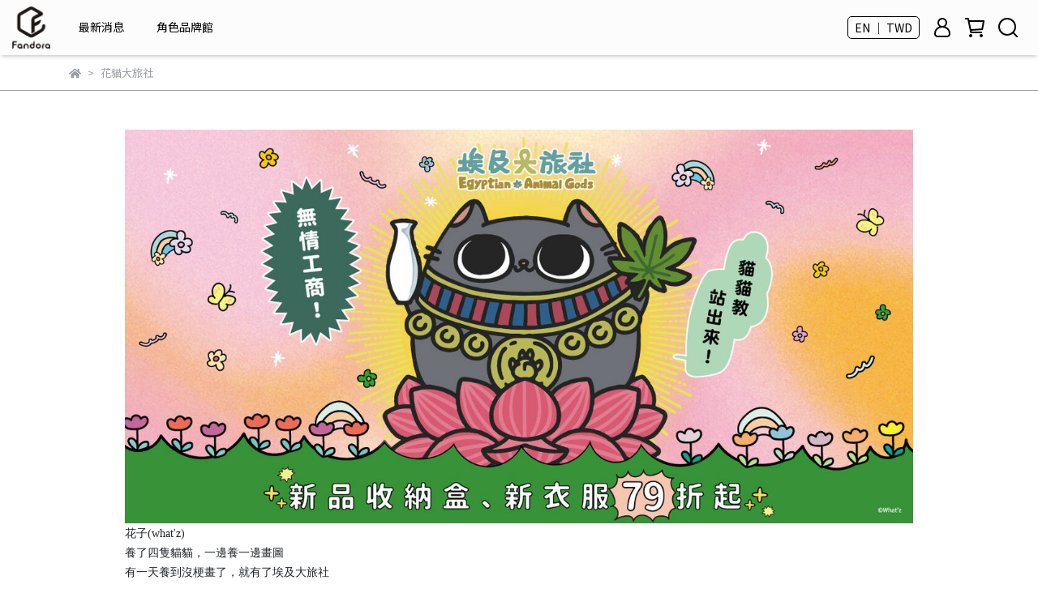

--- FILE ---
content_type: text/html; charset=utf-8
request_url: https://www.fandorashop.com/en/collections/%E5%9F%83%E5%8F%8A%E5%A4%A7%E6%97%85%E7%A4%BE
body_size: 48717
content:
<!DOCTYPE html>
<html lang="en" style="height:100%;">
  <head>
      <script>
        window.dataLayer = window.dataLayer || [];
      </script>
    <!-- Google Tag Manager -->
            <script>(function(w,d,s,l,i){w[l]=w[l]||[];w[l].push({'gtm.start':
            new Date().getTime(),event:'gtm.js'});var f=d.getElementsByTagName(s)[0],
            j=d.createElement(s),dl=l!='dataLayer'?'&l='+l:'';j.async=true;j.src=
            'https://www.googletagmanager.com/gtm.js?id='+i+dl;f.parentNode.insertBefore(j,f);
            })(window,document,'script','dataLayer','GTM-WJJ2FXS');</script>
          <script>var google_tag_manager_id = 'GTM-WJJ2FXS';</script>
<!-- End Google Tag Manager -->
      <!-- CYBERBIZ Google Tag Manager -->
      <script>(function(w,d,s,l,i){w[l]=w[l]||[];w[l].push({'gtm.start':
      new Date().getTime(),event:'gtm.js'});var f=d.getElementsByTagName(s)[0],
      j=d.createElement(s),dl=l!='dataLayer'?'&l='+l:'';j.async=true;j.src=
      'https://www.googletagmanager.com/gtm.js?id='+i+dl;f.parentNode.insertBefore(j,f);
      })(window,document,'script','cyb','GTM-TXD9LVJ');</script>
      <!-- End CYBERBIZ Google Tag Manager -->
    
      <script>
        function getUserFromCookie(){
          if(localStorage.customer && localStorage.customer != '{"notLogin":true}'){
            return JSON.parse(localStorage.customer).id;
          }else{
            return "";
          }
        }
        cyb = [{
          'shop': "15409-Fandora Shop",
          'shop_plan': "enterprise",
          'userId': getUserFromCookie()
        }];
      </script>
    
      <!-- CYBERBIZ Google Tag Manager -->
      <script>(function(w,d,s,l,i){w[l]=w[l]||[];w[l].push({'gtm.start':
      new Date().getTime(),event:'gtm.js'});var f=d.getElementsByTagName(s)[0],
      j=d.createElement(s),dl=l!='dataLayer'?'&l='+l:'';j.async=true;j.src=
      'https://www.googletagmanager.com/gtm.js?id='+i+dl;f.parentNode.insertBefore(j,f);
      })(window,document,'script','cyb','GTM-P7528MQ');</script>
      <!-- End CYBERBIZ Google Tag Manager -->
    
    <meta charset="utf-8">
<meta http-equiv="X-UA-Compatible" content="IE=edge">
<meta name="viewport" content="width=device-width, initial-scale=1">
<link rel="icon" href="//cdn-next.cybassets.com//cdn-next.cybassets.com/media/W1siZiIsIjE1NDA5L2F0dGFjaGVkX3Bob3Rvcy8xNzA0NDMwMDc3XzQ4LjQ4LmpwZy5qcGVnIl1d.jpeg?convert=false&sha=2ba4832d97af450a">
<link rel="apple-touch-icon" href="//cdn-next.cybassets.com//cdn-next.cybassets.com/media/W1siZiIsIjE1NDA5L2F0dGFjaGVkX3Bob3Rvcy8xNzA0NDMwMDc3XzQ4LjQ4LmpwZy5qcGVnIl1d.jpeg?convert=false&sha=2ba4832d97af450a">

<meta property="og:site_name" content="Fandora Shop" />

<!-- og tag -->


<!-- og image -->

  <meta property="og:image" content="//cdn.cybassets.com/s/files/15409/ckeditor/pictures/content_3518cff4-338e-46d5-a40d-bd4421814c7e.jpg" />


<title>
  
    花貓大旅社 Fandora Shop
  
</title>



<script src='//cdn-next.cybassets.com/frontend/shop/useSettingsData-86b972249aa9bf73.js' type='text/javascript'></script>



  <script>
    window.setSettingsData({"draggable_sections":{"404":[],"index":["1699254776557_0","1701331084076_7","_index_4_blocks","1698305484026_2","1698305547369_2","_index_8_blocks","_index_8_blocks_2","1758856223003_2","1716194978535_2","1724809444705_2","1698296099376_1","1701228014165_4"],"product":["product_info","product_description","board_comments","related_products"],"combo_product":["combo_product_info","combo_product_desc","board_comments"],"collection":[],"category":[],"blog":[],"article":[],"cart":[],"contact":[],"express_delivery":[],"search":[]},"sections":{"navbar":{"type":"navbar","visible":true,"settings":{"navbar_image_logo_url":"//cdn-next.cybassets.com/media/[base64].png?sha=023d3a518a149356","navbar_image_logo_tablet_url":"//cdn-next.cybassets.com/media/W1siZiIsIjE1NDA5L2F0dGFjaGVkX3Bob3Rvcy8xNzA0NDMwMTY1XzMwMC4zMDAuanBnLmpwZWciXV0.jpeg?sha=a92daea21c235763","navbar_image_logo_mobile_url":"//cdn-next.cybassets.com/media/W1siZiIsIjE1NDA5L2F0dGFjaGVkX3Bob3Rvcy8xNzAxNzYyNTc5X0xPR09f6buR6ImyLeapq-W8jyAoNCkucG5nLnBuZyJdXQ.png?sha=a00a0dad78a7bc57","main_nav":"main-menu","slider_primary_linklist":"main-menu","slider_primary_linklist_set_open":false,"nav_show_three_dimension":true,"search_enabled":true,"display_only_index":false,"dict_header_banner_image_url":"","dict_header_banner_image_tablet_url":"","dict_header_banner_image_mobile_url":"","dict_header_banner_link":"https://www.fandorashop.com/zh-TW/collections/youtuber","display_count_down":true,"navbar_display_style":"rowNav","navbar_background_transparent":true,"header_banner_start":"2025-07-30T00:00:00+08:00","header_banner_end":"2025-08-12T00:00:00+08:00","timer_text_color":"#fff29c","timer_bg_color":"#3b3b3b","menu_display_style":"three_dimension_menu","header_logo_image_alt":"","display_banner_type":"textBanner","header_banner_simple_text_size":"12","header_banner_simple_text_color":"#ffffff","header_banner_simple_bg":"#3b3b3b","link_menu_enabled":false,"link_menu":"undefined","header_banner_image_alt":"","header_banner_simple_text":"〈老高與小茉〉全新T恤預購倒數 只到8/11","logo_height":"","mobile_logo_position":"left"},"custom_name":"導覽列"},"footer":{"type":"footer","visible":true,"settings":{"footer_link":"footer","display_facebook":true,"shop_facebook":"https://www.facebook.com/fandorashop","display_instagram":true,"shop_instagram":"https://www.instagram.com/fandorashop/?utm_source=ig_web_button_share_sheet","display_line":true,"shop_line":"https://lin.ee/EvAusjU","display_youtube":false,"shop_youtube":"https://www.youtube.com/","footer_link_arrangement":"display_y"},"block_order":["1701145811102_0","default_link_list","default_contact_info","1715154415058_2"],"blocks":{"default_link_list":{"type":"link_list_setting","custom_name":"選單-關於我們","thumbnail":"list","draggable":true,"visible":true,"settings":{"dict_link_list_block_title":"About Us","footer_link":"footer"}},"default_contact_info":{"type":"contact_info_setting","custom_name":"聯絡資訊","thumbnail":"contactInfo","draggable":true,"visible":true,"settings":{"contact_info_block_title":"聯絡資訊","display_phone":false,"dict_phone_number":"0912345678","display_fax_number":false,"dict_shop_fax_number":"0222345678","display_shop_email":true,"dict_shop_email":"service@fandora.co","display_shop_address":false,"dict_shop_address":"Shop Address","display_office_time":true,"dict_shop_office_time":"10:00-17:00","dict_contact_info_block_title":"Contact info"}},"1701145811102_0":{"type":"link_list_setting","custom_name":"選單-類別搜尋","visible":true,"settings":{"dict_link_list_block_title":"類別搜尋","footer_link":"類別搜尋"}},"1715154415058_2":{"type":"rich_text_editor_setting","custom_name":"自訂文字","visible":true,"settings":{"dict_rich_text_title":"補完計畫股份有限公司","dict_rich_text_content":"\u003cp\u003e\u003c/p\u003e\n"}}},"custom_name":"頁腳"},"_index_product_banner":{"type":"_index_product_banner","visible":false,"settings":{"dict_link":"","dict_image_url":"/theme_src/i18n_walker/default_img/index_product_banner.png","dict_tablet_image_url":"/theme_src/i18n_walker/default_img/index_product_banner_tablet.png","dict_mobile_image_url":"/theme_src/i18n_walker/default_img/index_product_banner_mobile.png","display_cta_btn":false,"cta_btn_display_style":"bottomPosition","cta_btn_text":"SHOP NOW","cta_btn_bg_color":"#ffffff","cta_btn_text_color":"#673131","margin_x":"0","margin_bottom":"15","mobile_margin_x":"0","mobile_margin_bottom":"15"},"custom_name":"橫幅廣告"},"_index_8_blocks":{"type":"_index_8_blocks","visible":true,"settings":{"dict_title":"米薩小姐 × 量子訊息工作室","collection_handle":"米薩小姐","limit":"8","margin_x":"30","margin_bottom":"50","mobile_margin_x":"30","mobile_margin_bottom":"50","product_display":"displayPartial","product_arrangement":"2","product_alignment":"leftPosition","product_text_align":"center","product_column_for_pc":"4","product_column_for_mobile":"2","product_card_hover_effect":"button"},"custom_name":"商品分類-米薩"},"_index_4_blocks":{"type":"_index_4_blocks","visible":true,"blocks":{"display_index_4_block_1":{"type":"image","visible":true,"settings":{"title":"","dict_link":"https://www.fandorashop.com/zh-TW/blogs/news/monsterhunterwilds","dict_image_url":"//cdn-next.cybassets.com/media/W1siZiIsIjE1NDA5L2F0dGFjaGVkX3Bob3Rvcy8xNzY4ODgyMjE5X-mWi-izoy3pg6jokL3moLwuanBnLmpwZWciXV0.jpeg?sha=8a13e957f725f024","dict_tablet_image_url":"//cdn-next.cybassets.com/media/W1siZiIsIjE1NDA5L2F0dGFjaGVkX3Bob3Rvcy8xNzY4ODgyMjE5X-mWi-izoy3pg6jokL3moLwuanBnLmpwZWciXV0.jpeg?sha=8a13e957f725f024","dict_mobile_image_url":"//cdn-next.cybassets.com/media/W1siZiIsIjE1NDA5L2F0dGFjaGVkX3Bob3Rvcy8xNzY4ODgyMjE5X-mWi-izoy3pg6jokL3moLwuanBnLmpwZWciXV0.jpeg?sha=8a13e957f725f024","block_propotion":"33.3","dict_image_description":""},"custom_name":"魔物獵人開賣"},"display_index_4_block_2":{"type":"image","custom_name":"創作者專屬週邊商品","visible":true,"settings":{"dict_image_url":"//cdn.cybassets.com/media/W1siZiIsIjE1NDA5L2F0dGFjaGVkX3Bob3Rvcy8xNzU1NzY0ODEwX1lU5bCI5Y2AIOWumOe2sumDqOiQveagvC1taW4uanBnLmpwZWciXV0.jpeg?sha=22eac1bfdb66ba36","dict_tablet_image_url":"//cdn.cybassets.com/media/W1siZiIsIjE1NDA5L2F0dGFjaGVkX3Bob3Rvcy8xNzU1NzY0ODEwX1lU5bCI5Y2AIOWumOe2sumDqOiQveagvC1taW4uanBnLmpwZWciXV0.jpeg?sha=22eac1bfdb66ba36","dict_mobile_image_url":"//cdn.cybassets.com/media/W1siZiIsIjE1NDA5L2F0dGFjaGVkX3Bob3Rvcy8xNzU1NzY0ODEwX1lU5bCI5Y2AIOWumOe2sumDqOiQveagvC1taW4uanBnLmpwZWciXV0.jpeg?sha=22eac1bfdb66ba36","dict_link":"https://www.fandorashop.com/zh-TW/collections/youtuber","block_propotion":"33.3","dict_image_description":""}},"display_index_4_block_3":{"type":"image","custom_name":"創作者平台","visible":true,"settings":{"dict_image_url":"//cdn.cybassets.com/media/W1siZiIsIjE1NDA5L2F0dGFjaGVkX3Bob3Rvcy8xNzQ3ODgxMzM2X1BPROWJteS9nOiAheW5s-WPsC3lrpjntrLpg6jokL3moLwtbWluLmpwZy5qcGVnIl1d.jpeg?sha=49fb9f5a08f60210","dict_tablet_image_url":"//cdn.cybassets.com/media/W1siZiIsIjE1NDA5L2F0dGFjaGVkX3Bob3Rvcy8xNzQ3ODgxMzM2X1BPROWJteS9nOiAheW5s-WPsC3lrpjntrLpg6jokL3moLwtbWluLmpwZy5qcGVnIl1d.jpeg?sha=49fb9f5a08f60210","dict_mobile_image_url":"//cdn.cybassets.com/media/W1siZiIsIjE1NDA5L2F0dGFjaGVkX3Bob3Rvcy8xNzQ3ODgxMzM2X1BPROWJteS9nOiAheW5s-WPsC3lrpjntrLpg6jokL3moLwtbWluLmpwZy5qcGVnIl1d.jpeg?sha=49fb9f5a08f60210","dict_link":"https://www.fandorashop.com/zh-TW/pages/fandora%E5%89%B5%E4%BD%9C%E8%80%85%E5%91%A8%E9%82%8A%E5%95%86%E5%93%81%E5%B9%B3%E5%8F%B0","block_propotion":"33.3","dict_image_description":""}},"1701143332828_0":{"type":"image","custom_name":"圖片","visible":true,"settings":{"dict_image_url":"/theme_src/i18n_shoestore/default_img/index_4_blocks_1.jpg","dict_tablet_image_url":"","dict_mobile_image_url":"","dict_link":""}},"1703744058865_0":{"type":"image","custom_name":"WirForce","visible":true,"settings":{"dict_image_url":"//cdn-next.cybassets.com/media/W1siZiIsIjE1NDA5L2F0dGFjaGVkX3Bob3Rvcy8xNzU4MTY0MTIzX1dpckZvcmNlXzIwMjXplovos6Nf5a6Y57ayLemDqOiQveagvC1taW4ucG5nLnBuZyJdXQ.png?sha=cec7308854e97be3","dict_tablet_image_url":"//cdn-next.cybassets.com/media/W1siZiIsIjE1NDA5L2F0dGFjaGVkX3Bob3Rvcy8xNzU4MTY0MTIzX1dpckZvcmNlXzIwMjXplovos6Nf5a6Y57ayLemDqOiQveagvC1taW4ucG5nLnBuZyJdXQ.png?sha=cec7308854e97be3","dict_mobile_image_url":"//cdn-next.cybassets.com/media/W1siZiIsIjE1NDA5L2F0dGFjaGVkX3Bob3Rvcy8xNzU4MTY0MTIzX1dpckZvcmNlXzIwMjXplovos6Nf5a6Y57ayLemDqOiQveagvC1taW4ucG5nLnBuZyJdXQ.png?sha=cec7308854e97be3","dict_link":"/pages/wirforce2025","block_propotion":"33.3","dict_image_description":""}},"1705374393593_0":{"type":"image","custom_name":"rosie","visible":true,"settings":{"dict_image_url":"//cdn-next.cybassets.com/media/W1siZiIsIjE1NDA5L2F0dGFjaGVkX3Bob3Rvcy8xNzU4MTY5OTUwX3Jvc2llIOW7o-WRiuWcli3pg6jokL3moLwtbWluLmpwZy5qcGVnIl1d.jpeg?sha=b46571dca55c4af7","dict_tablet_image_url":"//cdn-next.cybassets.com/media/W1siZiIsIjE1NDA5L2F0dGFjaGVkX3Bob3Rvcy8xNzU4MTY5OTUwX3Jvc2llIOW7o-WRiuWcli3pg6jokL3moLwtbWluLmpwZy5qcGVnIl1d.jpeg?sha=b46571dca55c4af7","dict_mobile_image_url":"//cdn-next.cybassets.com/media/W1siZiIsIjE1NDA5L2F0dGFjaGVkX3Bob3Rvcy8xNzU4MTY5OTUwX3Jvc2llIOW7o-WRiuWcli3pg6jokL3moLwtbWluLmpwZy5qcGVnIl1d.jpeg?sha=b46571dca55c4af7","dict_link":"/collections/rosie","block_propotion":"33","dict_image_description":""}},"1706856727381_0":{"type":"image","custom_name":"傳說對決","visible":true,"settings":{"dict_image_url":"//cdn-next.cybassets.com/media/W1siZiIsIjE1NDA5L2F0dGFjaGVkX3Bob3Rvcy8xNzI5ODQwNTg4X-WCs-iqquWwjeaxul_pg6jokL3moLwt5a6Y57ay6YOo6JC95qC8LW1pbi5qcGcuanBlZyJdXQ.jpeg?sha=cf63dcce85103e47","dict_tablet_image_url":"//cdn-next.cybassets.com/media/W1siZiIsIjE1NDA5L2F0dGFjaGVkX3Bob3Rvcy8xNzI5ODQwNTg4X-WCs-iqquWwjeaxul_pg6jokL3moLwt5a6Y57ay6YOo6JC95qC8LW1pbi5qcGcuanBlZyJdXQ.jpeg?sha=cf63dcce85103e47","dict_mobile_image_url":"//cdn-next.cybassets.com/media/W1siZiIsIjE1NDA5L2F0dGFjaGVkX3Bob3Rvcy8xNzI5ODQwNTg4X-WCs-iqquWwjeaxul_pg6jokL3moLwt5a6Y57ay6YOo6JC95qC8LW1pbi5qcGcuanBlZyJdXQ.jpeg?sha=cf63dcce85103e47","dict_link":"/pages/arenaofvalor","block_propotion":"33","dict_image_description":""}}},"block_order":["display_index_4_block_3","display_index_4_block_2","display_index_4_block_1","1703744058865_0","1706856727381_0","1705374393593_0"],"custom_name":"主打商品文章","settings":{"margin_x":"30","margin_bottom":"50","mobile_margin_x":"30","mobile_margin_bottom":"50","mobile_columns":1,"margin_block":"30","mobile_margin_block":"5"}},"_index_8_blocks_2":{"type":"_index_8_blocks","custom_name":"商品分類-咖波","visible":true,"settings":{"dict_title":"貓貓蟲咖波","collection_handle":"貓貓蟲咖波","limit":"8","margin_x":"30","margin_bottom":"50","mobile_margin_x":"30","mobile_margin_bottom":"50","product_display":"displayPartial","product_arrangement":"2","product_alignment":"leftPosition","product_text_align":"center","product_column_for_pc":"4","product_column_for_mobile":"2","product_card_hover_effect":"button"},"blocks":{},"block_order":[]},"_index_product_banner_2":{"type":"_index_product_banner","custom_name":"橫幅廣告","visible":true,"settings":{"dict_image_url":"/theme_src/i18n_walker/default_img/index_product_banner_2.png","dict_tablet_image_url":"/theme_src/i18n_walker/default_img/index_product_banner_2_tablet.png","dict_mobile_image_url":"/theme_src/i18n_walker/default_img/index_product_banner_2_mobile.png","dict_link":"","display_cta_btn":true,"cta_btn_display_style":"bottomPosition","cta_btn_text":"Shop Mens →","cta_btn_bg_color":"#ffffff","cta_btn_text_color":"#673131","margin_x":"120","margin_bottom":"32","mobile_margin_x":"0","mobile_margin_bottom":"40"},"blocks":{},"block_order":[]},"_index_product_banner_3":{"type":"_index_product_banner","custom_name":"橫幅廣告","visible":true,"settings":{"dict_image_url":"/theme_src/i18n_walker/default_img/index_product_banner_3.png","dict_tablet_image_url":"/theme_src/i18n_walker/default_img/index_product_banner_3_tablet.png","dict_mobile_image_url":"/theme_src/i18n_walker/default_img/index_product_banner_3_mobile.png","dict_link":"","display_cta_btn":true,"cta_btn_display_style":"bottomPosition","cta_btn_text":"Shop Womens →","cta_btn_bg_color":"#ffffff","cta_btn_text_color":"#673131","margin_x":"120","margin_bottom":"32","mobile_margin_x":"0","mobile_margin_bottom":"40"},"blocks":{},"block_order":[]},"express_delivery_index_4_blocks":{"type":"_index_4_blocks","visible":false,"blocks":{"express_delivery_display_index_4_block_1":{"type":"image","visible":true,"settings":{"title":"","dict_link":"","dict_image_url":"/theme_src/i18n_walker/default_img/index_4_blocks_1.png","dict_tablet_image_url":"","dict_mobile_image_url":""}}},"block_order":["express_delivery_display_index_4_block_1"]},"custom_text":{"type":"custom_text","visible":true,"settings":{}},"blog":{"type":"blog","visible":true,"settings":{"article_limit_in_blog_page":"6"}},"article":{"type":"article","visible":true,"settings":{"display_blog_menu":true,"dict_blog_tags_title":"Categories","blog_latest_post_limit":"2"}},"category":{"type":"category","visible":true,"settings":{"category_sidebar_set_open":false,"category_product_block_limit":"4","category_product_swiper_item_limit":"6","category_product_item_limit":"18"}},"shop_setting":{"type":"shop_setting","visible":true,"settings":{"favicon_image_url":"//cdn-next.cybassets.com/media/W1siZiIsIjE1NDA5L2F0dGFjaGVkX3Bob3Rvcy8xNzA0NDMwMDc3XzQ4LjQ4LmpwZy5qcGVnIl1d.jpeg?sha=2ba4832d97af450a","og_image_url":"//cdn-next.cybassets.com/media/W1siZiIsIjE1NDA5L2F0dGFjaGVkX3Bob3Rvcy8xNzA0NDMwMTY1XzMwMC4zMDAuanBnLmpwZWciXV0.jpeg?sha=a92daea21c235763","shop_title":"全台最大角色週邊商品","shop_description":"期待、多元、無限可能性！ 讓每位粉絲都能獲得更豐富的購物， 感受挑選商品時的樂趣，同時將此樂趣成為日常的一部分。","shop_keywords":"fandora,fandorashop,週邊,ㄇㄚˊ幾,貓貓蟲咖波,好想兔,無所事事小海豹,卡娜赫拉的小動物,貼圖,角色IP"},"custom_name":"全站設定"},"color_settings":{"type":"color_settings","visible":true,"settings":{"button_color":"#0f131c","button_text_color":"#ffffff","accent_color":"#00A3C5","heading_color":"#0f131c","text_color":"#9A9EA2","price_color":"#0f131c","discount_price_color":"#0f131c","theme_bg_color":"#ffffff","product_border_color":"#9a9ea2","nav_logo_bg_color":"#fcfcfc","nav_menu_bg_color":"#ffffff","nav_menu_text_color":"#000000","nav_menu_icon_color":"#000000","footer_bg_color":"#ffffff","footer_text_color":"#9a9ea2","checkout_button_color":"#535353","checkout_accent_color":"#00acd2","tips_text_color":"#0C5460"},"custom_name":"顏色設定"},"popup":{"type":"popup","visible":true,"blocks":{"popup_block_1":{"type":"image","visible":false,"settings":{"dict_image_url":"//cdn.cybassets.com/media/W1siZiIsIjE1NDA5L2F0dGFjaGVkX3Bob3Rvcy8xNzQ4OTY1NDI1X-iAgemrmOazleiAgeeOi-WFrOS7lOWAkuaVuC1CTl8xOTIweDkwMC5qcGcuanBlZyJdXQ.jpeg?sha=05790d8a7d7337f4","icon_size":"middle","dict_tablet_image_url":"//cdn.cybassets.com/media/W1siZiIsIjE1NDA5L2F0dGFjaGVkX3Bob3Rvcy8xNzQ4OTY1MzUzXzI1MDUyNi1qYW5ldC3ogIHpq5jms5XogIHnjovlhazku5TlgJLmlbjlu6PlkYotbWluXzEwMDB4MTAwMC0wMi5qcGcuanBlZyJdXQ.jpeg?sha=cc993662029f46dc","dict_mobile_image_url":"//cdn.cybassets.com/media/W1siZiIsIjE1NDA5L2F0dGFjaGVkX3Bob3Rvcy8xNzQ4OTY1MzUzXzI1MDUyNi1qYW5ldC3ogIHpq5jms5XogIHnjovlhazku5TlgJLmlbjlu6PlkYotbWluXzEwMDB4MTAwMC0wMi5qcGcuanBlZyJdXQ.jpeg?sha=cc993662029f46dc","dict_icon_image_url":"//cdn.cybassets.com/media/W1siZiIsIjE1NDA5L2F0dGFjaGVkX3Bob3Rvcy8xNzQ4OTY1MzUzXzI1MDUyNi1qYW5ldC3ogIHpq5jms5XogIHnjovlhazku5TlgJLmlbjlu6PlkYotbWluXzEwMDB4MTAwMC0wMi5qcGcuanBlZyJdXQ.jpeg?sha=cc993662029f46dc","dict_link":"/collections/五歲抬頭","link_open_in_new_tab":true},"custom_name":"圖片"}},"block_order":["popup_block_1"],"settings":{},"custom_name":"彈窗廣告"},"product_info":{"type":"product_info","visible":true,"settings":{"display_product_sku":false,"dict_vip_custom_price_text":"","dict_vip_custom_price_href":""},"custom_name":"基本設定"},"product_description":{"type":"product_description","visible":true,"custom_name":"商品介紹"},"board_comments":{"type":"board_comments","visible":true,"settings":{},"custom_name":"商品評論","thumbnail":"list","draggable":false},"related_products":{"type":"related_products","visible":true,"settings":{"display_related_cols":false,"use_custom_related_cols":true,"dict_group_related_cols_related_product":"Related Products","related_products_limit":"4"},"custom_name":"相關商品"},"combo_product_info":{"type":"combo_product_info","visible":true,"settings":{}},"combo_product_desc":{"type":"combo_product_desc","visible":true,"settings":{}},"contact":{"type":"contact","visible":true,"settings":{"show_google_map":true,"show_google_map_iframe":"\u003ciframe src=\"https://www.google.com/maps/embed?pb=!1m18!1m12!1m3!1d3613.6479170127777!2d121.56760821400371!3d25.07991984260527!2m3!1f0!2f0!3f0!3m2!1i1024!2i768!4f13.1!3m3!1m2!1s0x3442ac6fbd841bbd%3A0x64e16bcf25e3da31!2zMTE05Y-w5YyX5biC5YWn5rmW5Y2A55Ge5YWJ6LevNTEz5be3MzDomZ8!5e0!3m2!1szh-TW!2stw!4v1485156761267\" width=\"600\" height=\"450\" frameborder=\"0\" style=\"border:0\" allowfullscreen\u003e\u003c/iframe\u003e"}},"collection":{"type":"collection","visible":true,"settings":{"collection_sidebar":"main-menu","collection_sidebar_set_open":false,"collection_pagination_limit":"24","is_infinite_scroll":false},"custom_name":"商品分類設定"},"404":{"type":"404","visible":true,"settings":{"image_url":"/theme_src/i18n_walker/default_img/404_img.png"}},"blogs_all":{"type":"blogs_all","visible":true,"settings":{}},"bundle_discounts":{"type":"bundle_discounts","visible":true,"settings":{}},"cart":{"type":"cart","visible":true,"settings":{}},"cart_empty":{"type":"cart_empty","visible":true,"settings":{}},"page":{"type":"page","visible":true,"settings":{}},"search":{"type":"search","visible":true,"settings":{"search_link_list":"main-menu"}},"customers/account":{"type":"customers/account","visible":true,"settings":{}},"customers/account_edit":{"type":"customers/account_edit","visible":true,"settings":{}},"customers/activate_account":{"type":"customers/activate_account","visible":true,"settings":{}},"customers/addresses":{"type":"customers/addresses","visible":true,"settings":{}},"customers/bonus_points":{"type":"customers/bonus_points","visible":true,"settings":{}},"customers/cancel":{"type":"customers/cancel","visible":true,"settings":{}},"customers/coupons":{"type":"customers/coupons","visible":true,"settings":{}},"customers/forgot_password":{"type":"customers/forgot_password","visible":true,"settings":{}},"customers/login":{"type":"customers/login","visible":true,"settings":{}},"customers/message":{"type":"customers/message","visible":true,"settings":{}},"customers/messages":{"type":"customers/messages","visible":true,"settings":{}},"customers/modify_password":{"type":"customers/modify_password","visible":true,"settings":{}},"customers/order":{"type":"customers/order","visible":true,"settings":{}},"customers/orders":{"type":"customers/orders","visible":true,"settings":{}},"customers/periodic_order":{"type":"customers/periodic_order","visible":true,"settings":{}},"customers/periodic_orders":{"type":"customers/periodic_orders","visible":true,"settings":{}},"customers/other_valid_orders":{"type":"customers/other_valid_orders","visible":true,"settings":{}},"customers/register":{"type":"customers/register","visible":true,"settings":{}},"customers/reset_password":{"type":"customers/reset_password","visible":true,"settings":{}},"customers/return":{"type":"customers/return","visible":true,"settings":{}},"customers/tracking_items":{"type":"customers/tracking_items","visible":true,"settings":{}},"express_delivery-navbar":{"type":"express_delivery-navbar","visible":true,"settings":{}},"express_delivery-content":{"type":"express_delivery-content","visible":true,"settings":{}},"1698296099376_1":{"type":"_index_product_banner","custom_name":"角色館","visible":true,"settings":{"dict_image_url":"//cdn-next.cybassets.com/media/W1siZiIsIjE1NDA5L2F0dGFjaGVkX3Bob3Rvcy8xNzY3NjY0NzEwX-WumOe2si3op5LoibLppKhCTi1taW5fMTkyMC5qcGcuanBlZyJdXQ.jpeg?sha=083885c8e3b3b14d","dict_tablet_image_url":"//cdn-next.cybassets.com/media/W1siZiIsIjE1NDA5L2F0dGFjaGVkX3Bob3Rvcy8xNzY3NjY0NzI2X-WumOe2si3op5LoibLppKhCTi1taW5fOTYwLmpwZy5qcGVnIl1d.jpeg?sha=6d2696658b91420b","dict_mobile_image_url":"//cdn-next.cybassets.com/media/W1siZiIsIjE1NDA5L2F0dGFjaGVkX3Bob3Rvcy8xNzY3NjY0ODk2X-WumOe2si3op5LoibLppKhCTi1taW5fNDgwLmpwZy5qcGVnIl1d.jpeg?sha=c2942920f7d59b3d","dict_link":"https://www.fandorashop.com/zh-TW/pages/%E5%95%86%E5%93%81%E9%A4%A8","cta_btn_display_style":"topPosition","cta_btn_bg_color":"#000000","cta_btn_text_color":"#ffffff","margin_x":"30","margin_bottom":"50","mobile_margin_x":"30","mobile_margin_bottom":"50"}},"1698302033868_3":{"type":"_index_4_blogs","custom_name":"頁籤（商品文章）","visible":true,"settings":{"dict_title":"","margin_x":"0","margin_bottom":"50","mobile_margin_x":"0","mobile_margin_bottom":"50"},"blocks":{"1698302033877_0":{"type":"blog","custom_name":"部落格","visible":true,"settings":{"blog_handle":"news"}}},"block_order":["1698302033877_0"]},"1698302144685_4":{"type":"_index_4_blocks","custom_name":"類別搜尋","visible":true,"settings":{"margin_x":"0","margin_bottom":"50","margin_block":"30","mobile_margin_x":"0","mobile_margin_bottom":"50","mobile_columns":1,"mobile_margin_block":"30"},"blocks":{"1698302144693_0":{"type":"image","custom_name":"類別-服飾類","visible":true,"settings":{"dict_image_url":"//cdn-next.cybassets.com/media/W1siZiIsIjE1NDA5L2F0dGFjaGVkX3Bob3Rvcy8xNjk4OTA4MzY1X-acjemjvumhni7pm7vohabniYguMTU1eDUyLmpwZy5qcGVnIl1d.jpeg?sha=451175556de69d87","dict_tablet_image_url":"//cdn-next.cybassets.com/media/W1siZiIsIjE1NDA5L2F0dGFjaGVkX3Bob3Rvcy8xNjk4OTA4MzY1X-acjemjvumhni7pm7vohabniYguMTU1eDUyLmpwZy5qcGVnIl1d.jpeg?sha=451175556de69d87","dict_mobile_image_url":"//cdn-next.cybassets.com/media/W1siZiIsIjE1NDA5L2F0dGFjaGVkX3Bob3Rvcy8xNjk4OTA4Mzc0X-acjemjvumhni7miYvmqZ_niYguMTc4eDUyLmpwZy5qcGVnIl1d.jpeg?sha=1f00b319be26ac14","dict_link":"","block_propotion":"33"}},"1698302207047_0":{"type":"image","custom_name":"類別-配件類","visible":true,"settings":{"dict_image_url":"//cdn-next.cybassets.com/media/W1siZiIsIjE1NDA5L2F0dGFjaGVkX3Bob3Rvcy8xNjk4OTA4NDQ1X-mFjeS7tumhni7pm7vohabniYguMTU1eDUyLmpwZy5qcGVnIl1d.jpeg?sha=0a236a469a9a6174","dict_tablet_image_url":"//cdn-next.cybassets.com/media/W1siZiIsIjE1NDA5L2F0dGFjaGVkX3Bob3Rvcy8xNjk4OTA4NDQ1X-mFjeS7tumhni7pm7vohabniYguMTU1eDUyLmpwZy5qcGVnIl1d.jpeg?sha=0a236a469a9a6174","dict_mobile_image_url":"//cdn-next.cybassets.com/media/W1siZiIsIjE1NDA5L2F0dGFjaGVkX3Bob3Rvcy8xNjk4OTA4NDUyX-mFjeS7tumhni7miYvmqZ_niYguMTc4eDUyLmpwZy5qcGVnIl1d.jpeg?sha=1688869ebe916cd8","dict_link":"","block_propotion":"33"}},"1698906890777_0":{"type":"image","custom_name":"類別-帽類","visible":true,"settings":{"dict_image_url":"//cdn-next.cybassets.com/media/W1siZiIsIjE1NDA5L2F0dGFjaGVkX3Bob3Rvcy8xNjk4OTA4NDc0X-W4vemhni7pm7vohabniYguMTU1eDUyLmpwZy5qcGVnIl1d.jpeg?sha=695a4d78391ab966","dict_tablet_image_url":"//cdn-next.cybassets.com/media/W1siZiIsIjE1NDA5L2F0dGFjaGVkX3Bob3Rvcy8xNjk4OTA4NDc0X-W4vemhni7pm7vohabniYguMTU1eDUyLmpwZy5qcGVnIl1d.jpeg?sha=695a4d78391ab966","dict_mobile_image_url":"//cdn-next.cybassets.com/media/W1siZiIsIjE1NDA5L2F0dGFjaGVkX3Bob3Rvcy8xNjk4OTA4NDgyX-W4vemhni7miYvmqZ_niYguMTc4eDUyLmpwZy5qcGVnIl1d.jpeg?sha=318e64d2244aa9ca","dict_link":"","block_propotion":"33"}},"1700633608950_0":{"type":"image","custom_name":"測試用的第四張圖","visible":true,"settings":{"dict_image_url":"//cdn-next.cybassets.com/media/W1siZiIsIjE1NDA5L2F0dGFjaGVkX3Bob3Rvcy8xNjk4OTA4MzY1X-acjemjvumhni7pm7vohabniYguMTU1eDUyLmpwZy5qcGVnIl1d.jpeg?sha=451175556de69d87","dict_tablet_image_url":"//cdn-next.cybassets.com/media/W1siZiIsIjE1NDA5L2F0dGFjaGVkX3Bob3Rvcy8xNjk4OTA4MzY1X-acjemjvumhni7pm7vohabniYguMTU1eDUyLmpwZy5qcGVnIl1d.jpeg?sha=451175556de69d87","dict_mobile_image_url":"//cdn-next.cybassets.com/media/W1siZiIsIjE1NDA5L2F0dGFjaGVkX3Bob3Rvcy8xNjk4OTA4Mzc0X-acjemjvumhni7miYvmqZ_niYguMTc4eDUyLmpwZy5qcGVnIl1d.jpeg?sha=1f00b319be26ac14","dict_link":"","block_propotion":"0"}}},"block_order":["1698302144693_0","1698302207047_0","1698906890777_0","1700633608950_0"]},"1698305484026_2":{"type":"_index_8_blocks","custom_name":"商品分類-ㄇㄚˊ幾","visible":true,"settings":{"dict_title":"ㄇㄚˊ幾冬裝新上市","collection_handle":"ㄇㄚˊ幾","limit":"8","product_arrangement":"2","margin_x":"30","margin_bottom":"50","mobile_margin_x":"30","mobile_margin_bottom":"50","product_display":"displayPartial","product_alignment":"leftPosition","product_text_align":"center","product_column_for_pc":"4","product_column_for_mobile":"2","product_card_hover_effect":"button"},"blocks":{},"block_order":[]},"1698305519833_2":{"type":"_index_8_blocks","custom_name":"商品分類-無所事事小海豹","visible":true,"settings":{"dict_title":"無所事事小海豹","collection_handle":"無所事事小海豹","limit":"8","product_arrangement":"2","margin_x":"30","margin_bottom":"50","mobile_margin_x":"30","mobile_margin_bottom":"50","product_display":"displayPartial","product_alignment":"leftPosition"},"blocks":{},"block_order":[]},"1698305547369_2":{"type":"_index_8_blocks","custom_name":"商品分類-rosie","visible":true,"settings":{"dict_title":"rosie 快閃店商品 限定販售","collection_handle":"rosie","limit":"8","product_arrangement":"2","margin_x":"30","margin_bottom":"50","mobile_margin_x":"30","mobile_margin_bottom":"50","product_display":"displayPartial","product_alignment":"leftPosition","product_text_align":"center","product_column_for_pc":"4","product_column_for_mobile":"2","product_card_hover_effect":"button"},"blocks":{},"block_order":[]},"1699254776557_0":{"type":"_main_slider_custom","custom_name":"輪播素材","visible":true,"settings":{"swiper_delay":"3","margin_x":"0","margin_bottom":"50","image_number":"1","image_space":"0","mobile_margin_x":"0","mobile_margin_bottom":"50","mobile_image_number":"1","mobile_image_space":"8","transition_speed":"0.3"},"blocks":{"1699254776562_0":{"type":"image","custom_name":"純照片","visible":false,"settings":{"dict_image_url":"/theme_src/i18n_shoestore/default_img/index_4_blocks_1.jpg","dict_tablet_image_url":"//cdn-next.cybassets.com/media/W1siZiIsIjE1NDA5L2F0dGFjaGVkX3Bob3Rvcy8xNjk4Mjg5NTU3Xzk2MC5qcGcuanBlZyJdXQ.jpeg?sha=a7f52c9e0598946f","dict_mobile_image_url":"//cdn-next.cybassets.com/media/W1siZiIsIjE1NDA5L2F0dGFjaGVkX3Bob3Rvcy8xNjk4Mjg5NTY0XzQ4MC5qcGcuanBlZyJdXQ.jpeg?sha=e2772d428be3fa4b","dict_link":""}},"1699255141646_0":{"type":"image","custom_name":"咖波新POD","visible":true,"settings":{"dict_image_url":"//cdn-next.cybassets.com/media/W1siZiIsIjE1NDA5L2F0dGFjaGVkX3Bob3Rvcy8xNjk5MzMwODY4X-WSluazoi3mlrDoppboprrlnJZCTl8xOTIweDkwMC5qcGcuanBlZyJdXQ.jpeg?sha=048b378edb36e9ac","dict_tablet_image_url":"//cdn-next.cybassets.com/media/W1siZiIsIjE1NDA5L2F0dGFjaGVkX3Bob3Rvcy8xNjk5MjU1MTc4X-WSluazoi3mlrDoppboprrlnJZCTl85NjB4NzYwLmpwZy5qcGVnIl1d.jpeg?sha=256f272934f74ad1","dict_mobile_image_url":"//cdn-next.cybassets.com/media/W1siZiIsIjE1NDA5L2F0dGFjaGVkX3Bob3Rvcy8xNjk5MjU1MTg0X-WSluazoi3mlrDoppboprrlnJZCTl80ODB4MzcwLmpwZy5qcGVnIl1d.jpeg?sha=4e6768f2d5a663d7","dict_link":"/collections/貓貓蟲咖波"}},"1699255194134_0":{"type":"image","custom_name":"胖鯊魚鯊西米春夏新品","visible":false,"settings":{"dict_image_url":"//cdn.cybassets.com/media/W1siZiIsIjE1NDA5L2F0dGFjaGVkX3Bob3Rvcy8xNzQ0MjUwMTk4X-iDlumviumtmumviuilv-exsyDmlrDlk4FCTiAr5buj5ZGK5ZyWLW1pbl8xOTIweDkwMC5qcGcuanBlZyJdXQ.jpeg?sha=6471966c6b263dd4","dict_tablet_image_url":"//cdn.cybassets.com/media/W1siZiIsIjE1NDA5L2F0dGFjaGVkX3Bob3Rvcy8xNzQ0ODc0MjI0X-iDlumviumtmumviuilv-exsyDmlrDlk4FCTiAr5buj5ZGK5ZyWLW1pbl8xMDAweDEwMDAgIC5qcGcuanBlZyJdXQ.jpeg?sha=c5fbe6cf8ae4e186","dict_mobile_image_url":"//cdn.cybassets.com/media/W1siZiIsIjE1NDA5L2F0dGFjaGVkX3Bob3Rvcy8xNzQ0ODc0MjI0X-iDlumviumtmumviuilv-exsyDmlrDlk4FCTiAr5buj5ZGK5ZyWLW1pbl8xMDAweDEwMDAgIC5qcGcuanBlZyJdXQ.jpeg?sha=c5fbe6cf8ae4e186","dict_link":"/collections/鯊西米","slide_contents_display":"left","slide_btn_link":"","slide_title_color":"#000000","slide_content_color":"#000000","slide_btn_bg_color":"#000000","slide_btn_text_color":"#ffffff","dict_slide_btn_link":""}},"1699255237302_0":{"type":"image","custom_name":"ㄇㄚˊ幾夏日POD","visible":true,"settings":{"dict_image_url":"//cdn-next.cybassets.com/media/W1siZiIsIjE1NDA5L2F0dGFjaGVkX3Bob3Rvcy8xNjk5MzMwOTA2X-OEh-OEmsuK5bm-5pawUE9ELeaWsOimluimukJOXzE5MjB4OTAwLmpwZy5qcGVnIl1d.jpeg?sha=d8336150d8c9aa24","dict_tablet_image_url":"//cdn-next.cybassets.com/media/W1siZiIsIjE1NDA5L2F0dGFjaGVkX3Bob3Rvcy8xNjk5MjU1MzAxX-OEh-OEmsuK5bm-5pawUE9ELeaWsOimluimukJOXzk2MHg3NjAuanBnLmpwZWciXV0.jpeg?sha=1d16ee89772d6313","dict_mobile_image_url":"//cdn-next.cybassets.com/media/W1siZiIsIjE1NDA5L2F0dGFjaGVkX3Bob3Rvcy8xNjk5MjU1MzA4X-OEh-OEmsuK5bm-5pawUE9ELeaWsOimluimukJOXzQ4MHgzNzAuanBnLmpwZWciXV0.jpeg?sha=86c0059bf7bdf4a1","dict_link":""}},"1704784631221_0":{"type":"image","custom_name":"麻幾夜燈","visible":false,"settings":{"dict_image_url":"//cdn-next.cybassets.com/media/W1siZiIsIjE1NDA5L2F0dGFjaGVkX3Bob3Rvcy8xNzE0MzYyMzQ1X-OEh-OEmsuK5bm-5aSc54eI77yG6auu5bi2QmFubmVyLW1pbl8xOTIweDkwMC5qcGcuanBlZyJdXQ.jpeg?sha=a52704cf1d99e8c1","dict_tablet_image_url":"//cdn-next.cybassets.com/media/W1siZiIsIjE1NDA5L2F0dGFjaGVkX3Bob3Rvcy8xNzE0MzYyMzYyX-OEh-OEmsuK5bm-5aSc54eI77yG6auu5bi2QmFubmVyLW1pbl8xMDAweDEwMDAuanBnLmpwZWciXV0.jpeg?sha=2a71e349b7151802","dict_mobile_image_url":"//cdn-next.cybassets.com/media/W1siZiIsIjE1NDA5L2F0dGFjaGVkX3Bob3Rvcy8xNzE0MzYyMzYyX-OEh-OEmsuK5bm-5aSc54eI77yG6auu5bi2QmFubmVyLW1pbl8xMDAweDEwMDAuanBnLmpwZWciXV0.jpeg?sha=2a71e349b7151802","dict_link":"/pages/ㄇㄚˊ幾-居家生活風格-夜燈洗臉髮帶","slide_contents_display":"left","slide_btn_link":"","slide_title_color":"#000000","slide_content_color":"#000000","slide_btn_bg_color":"#000000","slide_btn_text_color":"#ffffff","dict_slide_btn_link":""}},"1704940638259_0":{"type":"image","custom_name":"咖波10th","visible":false,"settings":{"dict_image_url":"//cdn-next.cybassets.com/media/W1siZiIsIjE1NDA5L2F0dGFjaGVkX3Bob3Rvcy8xNzE4Nzg5NTIwXzA1Mjnnm6Pkv64t5ZKW5rOiXzEw6YCx5bm05qqU5pyfX-WumOe2skJOLW1pbl8xOTIweDkwMC5qcGcuanBlZyJdXQ.jpeg?sha=673b3a70a25daa53","dict_tablet_image_url":"//cdn-next.cybassets.com/media/W1siZiIsIjE1NDA5L2F0dGFjaGVkX3Bob3Rvcy8xNzE4Nzg5NTI4XzA1Mjnnm6Pkv64t5ZKW5rOiXzEw6YCx5bm05qqU5pyfX-WumOe2skJOLW1pbl85MDB4NzYwLmpwZy5qcGVnIl1d.jpeg?sha=5b28898f92ddc112","dict_mobile_image_url":"//cdn-next.cybassets.com/media/W1siZiIsIjE1NDA5L2F0dGFjaGVkX3Bob3Rvcy8xNzE4Nzg5NTMzXzA1Mjnnm6Pkv64t5ZKW5rOiXzEw6YCx5bm05qqU5pyfX-WumOe2skJOLW1pbl80ODB4MzcwLmpwZy5qcGVnIl1d.jpeg?sha=9e2278f59c74e85e","dict_link":"/pages/capooevent10th","slide_contents_display":"left","slide_btn_link":"","slide_title_color":"#000000","slide_content_color":"#000000","slide_btn_bg_color":"#000000","slide_btn_text_color":"#ffffff","dict_slide_btn_link":""}},"1716031614791_0":{"type":"image","custom_name":"弘道","visible":false,"settings":{"dict_image_url":"//cdn-next.cybassets.com/media/W1siZiIsIjE1NDA5L2F0dGFjaGVkX3Bob3Rvcy8xNzM0Njg4NDk5X-W8mOmBk3hGYW5kb3JhXzE5MjBYOTAwLmpwZy5qcGVnIl1d.jpeg?sha=eac3c26363877b43","dict_tablet_image_url":"//cdn-next.cybassets.com/media/W1siZiIsIjE1NDA5L2F0dGFjaGVkX3Bob3Rvcy8xNzM0Njg4NTA3X-W8mOmBk3hGYW5kb3JhXzEwMDBYMTAwMC5qcGcuanBlZyJdXQ.jpeg?sha=fc1c1e89233b5534","dict_mobile_image_url":"//cdn-next.cybassets.com/media/W1siZiIsIjE1NDA5L2F0dGFjaGVkX3Bob3Rvcy8xNzM0Njg4NTA3X-W8mOmBk3hGYW5kb3JhXzEwMDBYMTAwMC5qcGcuanBlZyJdXQ.jpeg?sha=fc1c1e89233b5534","dict_link":"https://hondao.tw/news20241220e","slide_contents_display":"left","slide_btn_link":"","slide_title_color":"#000000","slide_content_color":"#000000","slide_btn_bg_color":"#000000","slide_btn_text_color":"#ffffff","dict_slide_btn_link":""}},"1721284922775_0":{"type":"image","custom_name":"咖波換季優惠","visible":true,"settings":{"dict_image_url":"//cdn-next.cybassets.com/media/W1siZiIsIjE1NDA5L2F0dGFjaGVkX3Bob3Rvcy8xNzY1MTYwMDg5X0Jhbm5lcl8xOTIwLTkwMC5qcGcuanBlZyJdXQ.jpeg?sha=787e586ce90fd851","dict_tablet_image_url":"//cdn-next.cybassets.com/media/W1siZiIsIjE1NDA5L2F0dGFjaGVkX3Bob3Rvcy8xNzY1MTYwMDk2X0Jhbm5lcl8xMDAwLTEwMDAuanBnLmpwZWciXV0.jpeg?sha=8a0de345fb10a3e8","dict_mobile_image_url":"//cdn-next.cybassets.com/media/W1siZiIsIjE1NDA5L2F0dGFjaGVkX3Bob3Rvcy8xNzY1MTYwMDk2X0Jhbm5lcl8xMDAwLTEwMDAuanBnLmpwZWciXV0.jpeg?sha=8a0de345fb10a3e8","dict_link":"/collections/貓貓蟲咖波","slide_contents_display":"left","slide_btn_link":"","slide_title_color":"#000000","slide_content_color":"#000000","slide_btn_bg_color":"#000000","slide_btn_text_color":"#ffffff","dict_slide_btn_link":""}},"1724053624879_0":{"type":"image","custom_name":"傳說對決63折起","visible":false,"settings":{"dict_image_url":"//cdn.cybassets.com/media/W1siZiIsIjE1NDA5L2F0dGFjaGVkX3Bob3Rvcy8xNzQ2MTU1NTc1X-WCs-iqquWwjeaxul9CTuWAkS0xOTIweDkwMC5qcGcuanBlZyJdXQ.jpeg?sha=60f74420e882554d","dict_tablet_image_url":"//cdn.cybassets.com/media/W1siZiIsIjE1NDA5L2F0dGFjaGVkX3Bob3Rvcy8xNzQ2MTU1NTgxX-WCs-iqquWwjeaxul9CTuWAkS0xMDAweDEwMDAuanBnLmpwZWciXV0.jpeg?sha=13fc0c67b1a1c920","dict_mobile_image_url":"//cdn.cybassets.com/media/W1siZiIsIjE1NDA5L2F0dGFjaGVkX3Bob3Rvcy8xNzQ2MTU1NTgxX-WCs-iqquWwjeaxul9CTuWAkS0xMDAweDEwMDAuanBnLmpwZWciXV0.jpeg?sha=13fc0c67b1a1c920","dict_link":"/collections/傳說對決","slide_contents_display":"left","slide_btn_link":"","slide_title_color":"#000000","slide_content_color":"#000000","slide_btn_bg_color":"#000000","slide_btn_text_color":"#ffffff","dict_slide_btn_link":""}},"1724777884092_0":{"type":"image","custom_name":"卡娜赫拉新POD","visible":false,"settings":{"dict_image_url":"//cdn-next.cybassets.com/media/W1siZiIsIjE1NDA5L2F0dGFjaGVkX3Bob3Rvcy8xNzM1NjA5NjE5XzI0MTIxMi13ZW4t5Y2h5aic6LWr5ouJ55qE5bCP5YuV54mpLeaXheihjE1Q5paw5ZOBLUJOXzE5MjB4OTAwLmpwZy5qcGVnIl1d.jpeg?sha=b6804105deb2b9dd","dict_tablet_image_url":"//cdn-next.cybassets.com/media/W1siZiIsIjE1NDA5L2F0dGFjaGVkX3Bob3Rvcy8xNzM1NjA5NjI2XzI0MTIxMi13ZW4t5Y2h5aic6LWr5ouJ55qE5bCP5YuV54mpLeaXheihjE1Q5paw5ZOBLUJOXzEwMDAuanBnLmpwZWciXV0.jpeg?sha=26158a04fb0e5aea","dict_mobile_image_url":"//cdn-next.cybassets.com/media/W1siZiIsIjE1NDA5L2F0dGFjaGVkX3Bob3Rvcy8xNzM1NjA5NjI2XzI0MTIxMi13ZW4t5Y2h5aic6LWr5ouJ55qE5bCP5YuV54mpLeaXheihjE1Q5paw5ZOBLUJOXzEwMDAuanBnLmpwZWciXV0.jpeg?sha=26158a04fb0e5aea","dict_link":"/pages/kanahei2025newlook","slide_contents_display":"left","slide_btn_link":"","slide_title_color":"#000000","slide_content_color":"#000000","slide_btn_bg_color":"#000000","slide_btn_text_color":"#ffffff","dict_slide_btn_link":""}},"1737715712780_0":{"type":"image","custom_name":"出貨公告","visible":true,"settings":{"dict_image_url":"//cdn-next.cybassets.com/media/W1siZiIsIjE1NDA5L2F0dGFjaGVkX3Bob3Rvcy8xNzY4NTI3NTU0X-mBjuW5tOWHuuiyqOWFrOWRiuWAkS1taW5fMTkyMHg5MDAuanBnLmpwZWciXV0.jpeg?sha=5c751f90cc48468b","dict_tablet_image_url":"//cdn-next.cybassets.com/media/W1siZiIsIjE1NDA5L2F0dGFjaGVkX3Bob3Rvcy8xNzY4NTI3NTY5X-mBjuW5tOWHuuiyqOWFrOWRiuWAkS1taW5fMTAwMHgxMDAwLmpwZy5qcGVnIl1d.jpeg?sha=e37dfd1daa75e017","dict_mobile_image_url":"//cdn-next.cybassets.com/media/W1siZiIsIjE1NDA5L2F0dGFjaGVkX3Bob3Rvcy8xNzY4NTI3NTY5X-mBjuW5tOWHuuiyqOWFrOWRiuWAkS1taW5fMTAwMHgxMDAwLmpwZy5qcGVnIl1d.jpeg?sha=e37dfd1daa75e017","dict_link":"https://www.fandorashop.com/zh-TW/blogs/news/260116","slide_contents_display":"left","dict_slide_btn_link":"","slide_title_color":"#000000","slide_content_color":"#000000","slide_btn_bg_color":"#000000","slide_btn_text_color":"#ffffff"}},"1741691731202_0":{"type":"image","custom_name":"黃山料素材","visible":false,"settings":{"dict_image_url":"//cdn-next.cybassets.com/media/W1siZiIsIjE1NDA5L2F0dGFjaGVkX3Bob3Rvcy8xNzQxNjkyMDA2XzHpu4PlsbHmlpkt6aaW6aCBQk5fMTkyMHg5MDAtUmF5LmpwZy5qcGVnIl1d.jpeg?sha=4b295c9227502a7b","dict_tablet_image_url":"//cdn-next.cybassets.com/media/W1siZiIsIjE1NDA5L2F0dGFjaGVkX3Bob3Rvcy8xNzQxNjg4NjA0X-m7g-WxseaWmS3pppbpoIFCTl8xMDAwLTEtUmF5LmpwZy5qcGVnIl1d.jpeg?sha=3e778ff2035fa606","dict_mobile_image_url":"//cdn-next.cybassets.com/media/W1siZiIsIjE1NDA5L2F0dGFjaGVkX3Bob3Rvcy8xNzQxNjg4NjA0X-m7g-WxseaWmS3pppbpoIFCTl8xMDAwLTEtUmF5LmpwZy5qcGVnIl1d.jpeg?sha=3e778ff2035fa606","dict_link":"/pages/36_huang_shan_liao","main_slider_image_alt":"黃山料紀念 T-shirt","slide_contents_display":"center","dict_slide_btn_link":"","slide_title_color":"#000000","slide_content_color":"#000000","slide_btn_bg_color":"#000000","slide_btn_text_color":"#ffffff"}},"1747467787223_0":{"type":"image","custom_name":"rosie","visible":false,"settings":{"dict_image_url":"//cdn-next.cybassets.com/media/W1siZiIsIjE1NDA5L2F0dGFjaGVkX3Bob3Rvcy8xNzU4MTY5NzE1X3Jvc2llIOW7o-WRiuWcli1CYW5uZXItbWluXzE5MjB4OTAwLmpwZy5qcGVnIl1d.jpeg?sha=d12cbfd999cbe9dc","dict_tablet_image_url":"//cdn-next.cybassets.com/media/W1siZiIsIjE1NDA5L2F0dGFjaGVkX3Bob3Rvcy8xNzU4MTY5NzIyX3Jvc2llIOW7o-WRiuWcli1CYW5uZXItbWluXzEwMDB4MTAwMC5qcGcuanBlZyJdXQ.jpeg?sha=30c9fe45607becac","dict_mobile_image_url":"//cdn-next.cybassets.com/media/W1siZiIsIjE1NDA5L2F0dGFjaGVkX3Bob3Rvcy8xNzU4MTY5NzIyX3Jvc2llIOW7o-WRiuWcli1CYW5uZXItbWluXzEwMDB4MTAwMC5qcGcuanBlZyJdXQ.jpeg?sha=30c9fe45607becac","dict_link":"/collections/rosie","slide_contents_display":"left","dict_slide_btn_link":"","slide_title_color":"#000000","slide_content_color":"#000000","slide_btn_bg_color":"#000000","slide_btn_text_color":"#ffffff"}},"1747647866152_0":{"type":"image","custom_name":"傳說對決","visible":false,"settings":{"dict_image_url":"//cdn-next.cybassets.com/media/W1siZiIsIjE1NDA5L2F0dGFjaGVkX3Bob3Rvcy8xNzY2NDc3NTYxX0Jhbm5lcl8xOTIwLTkwMCAoMSkuanBnLmpwZWciXV0.jpeg?sha=5b418edb91dcc8f4","dict_tablet_image_url":"//cdn-next.cybassets.com/media/W1siZiIsIjE1NDA5L2F0dGFjaGVkX3Bob3Rvcy8xNzY2NDc3NjU2X0Jhbm5lcl8xMDAwLTEwMDAuanBnLmpwZWciXV0.jpeg?sha=a49a7759fed51736","dict_mobile_image_url":"//cdn-next.cybassets.com/media/W1siZiIsIjE1NDA5L2F0dGFjaGVkX3Bob3Rvcy8xNzY2NDc3NjU2X0Jhbm5lcl8xMDAwLTEwMDAuanBnLmpwZWciXV0.jpeg?sha=a49a7759fed51736","dict_link":"/collections/傳說對決","slide_contents_display":"left","dict_slide_btn_link":"","slide_title_color":"#000000","slide_content_color":"#000000","slide_btn_bg_color":"#000000","slide_btn_text_color":"#ffffff"}},"1749526996223_0":{"type":"image","custom_name":"魔物獵人開賣","visible":true,"settings":{"dict_image_url":"//cdn-next.cybassets.com/media/W1siZiIsIjE1NDA5L2F0dGFjaGVkX3Bob3Rvcy8xNzY4ODgyMTM4XzAy6ZaL6LOj55SoLeWumOe2skJOLTE5MjB4OTAwLmpwZy5qcGVnIl1d.jpeg?sha=8b02d0e7c52fdee1","dict_tablet_image_url":"//cdn-next.cybassets.com/media/W1siZiIsIjE1NDA5L2F0dGFjaGVkX3Bob3Rvcy8xNzY4ODgyMTQ2XzAy6ZaL6LOj55SoLeWumOe2skJOLTEwMDB4MTAwMC5qcGcuanBlZyJdXQ.jpeg?sha=511db52fc98793c0","dict_mobile_image_url":"//cdn-next.cybassets.com/media/W1siZiIsIjE1NDA5L2F0dGFjaGVkX3Bob3Rvcy8xNzY4ODgyMTQ2XzAy6ZaL6LOj55SoLeWumOe2skJOLTEwMDB4MTAwMC5qcGcuanBlZyJdXQ.jpeg?sha=511db52fc98793c0","dict_link":"https://s.fandora.co/MhisN","slide_contents_display":"left","dict_slide_btn_link":"","slide_title_color":"#000000","slide_content_color":"#000000","slide_btn_bg_color":"#000000","slide_btn_text_color":"#ffffff"}},"1749613032227_0":{"type":"image","custom_name":"貓福珊迪POD","visible":true,"settings":{"dict_image_url":"//cdn.cybassets.com/media/W1siZiIsIjE1NDA5L2F0dGFjaGVkX3Bob3Rvcy8xNzQ5NjEzMDUwX-iyk-emj-ePiui_ql_mlrBQT0Tplovos6NfQk5fMTkyMHg5MDAuanBnLmpwZWciXV0.jpeg?sha=9b2ac1bdadd3641a","dict_tablet_image_url":"//cdn.cybassets.com/media/W1siZiIsIjE1NDA5L2F0dGFjaGVkX3Bob3Rvcy8xNzQ5NjEzMDU5X-iyk-emj-ePiui_ql_mlrBQT0Tplovos6NfQk5fMTAwMHgxMDAwLmpwZy5qcGVnIl1d.jpeg?sha=4731dde3f5808dee","dict_mobile_image_url":"//cdn.cybassets.com/media/W1siZiIsIjE1NDA5L2F0dGFjaGVkX3Bob3Rvcy8xNzQ5NjEzMDU5X-iyk-emj-ePiui_ql_mlrBQT0Tplovos6NfQk5fMTAwMHgxMDAwLmpwZy5qcGVnIl1d.jpeg?sha=4731dde3f5808dee","dict_link":"/pages/貓福珊迪mofusand_event","main_slider_image_alt":"","slide_contents_display":"left","dict_slide_btn_link":"","slide_title_color":"#000000","slide_content_color":"#000000","slide_btn_bg_color":"#000000","slide_btn_text_color":"#ffffff"}},"1757917305230_0":{"type":"image","custom_name":"Ru味春捲素材","visible":true,"settings":{"dict_image_url":"//cdn-next.cybassets.com/media/W1siZiIsIjE1NDA5L2F0dGFjaGVkX3Bob3Rvcy8xNzU3OTQxNDUyXzI1MDkwMi1qYW5ldC1SdeWRs-aYpeaNsi3pn7PmqILmnIPkuLvoppboproo54Sh5Lq65YOP54mIKS1CTuW7o-WRiuWcll8xOTIweDkwMC1SYXkuanBnLmpwZWciXV0.jpeg?sha=0073246097803e3e","dict_tablet_image_url":"//cdn-next.cybassets.com/media/W1siZiIsIjE1NDA5L2F0dGFjaGVkX3Bob3Rvcy8xNzU3OTQxNDYwXzI1MDkwMi1qYW5ldC1SdeWRs-aYpeaNsi3pn7PmqILmnIPkuLvoppboproo54Sh5Lq65YOP54mIKS1CTuW7o-WRiuWcll8xMDAwLVJheS5qcGcuanBlZyJdXQ.jpeg?sha=a4180563f7b0d7c0","dict_mobile_image_url":"//cdn-next.cybassets.com/media/W1siZiIsIjE1NDA5L2F0dGFjaGVkX3Bob3Rvcy8xNzU3OTQxNDYwXzI1MDkwMi1qYW5ldC1SdeWRs-aYpeaNsi3pn7PmqILmnIPkuLvoppboproo54Sh5Lq65YOP54mIKS1CTuW7o-WRiuWcll8xMDAwLVJheS5qcGcuanBlZyJdXQ.jpeg?sha=a4180563f7b0d7c0","dict_link":"/collections/ru味春捲-rus-piano","slide_contents_display":"left","dict_slide_btn_link":"","slide_title_color":"#000000","slide_content_color":"#000000","slide_btn_bg_color":"#000000","slide_btn_text_color":"#ffffff"}},"1766066650491_0":{"type":"image","custom_name":"ㄇㄚˊ幾","visible":true,"settings":{"dict_image_url":"//cdn-next.cybassets.com/media/W1siZiIsIjE1NDA5L2F0dGFjaGVkX3Bob3Rvcy8xNzY3NTg3Mjk0X-OEh-OEmsuK5bm-5YWU57ay56uZQk5fb2xfMTkyMHg5MDAuanBnLmpwZWciXV0.jpeg?sha=fa4019007f8aff22","dict_tablet_image_url":"//cdn-next.cybassets.com/media/W1siZiIsIjE1NDA5L2F0dGFjaGVkX3Bob3Rvcy8xNzY3NTg3MTY5X-OEh-OEmsuK5bm-5YWU57ay56uZQk5fb2xfMTAwMHgxMDAwLmpwZy5qcGVnIl1d.jpeg?sha=6fd2f05d05eec80e","dict_mobile_image_url":"//cdn-next.cybassets.com/media/W1siZiIsIjE1NDA5L2F0dGFjaGVkX3Bob3Rvcy8xNzY3NTg3MTY5X-OEh-OEmsuK5bm-5YWU57ay56uZQk5fb2xfMTAwMHgxMDAwLmpwZy5qcGVnIl1d.jpeg?sha=6fd2f05d05eec80e","dict_link":"/collections/ㄇㄚˊ幾","slide_contents_display":"left","dict_slide_btn_link":"","slide_title_color":"#000000","slide_content_color":"#000000","slide_btn_bg_color":"#000000","slide_btn_text_color":"#ffffff"}}},"block_order":["1749526996223_0","1737715712780_0","1766066650491_0","1721284922775_0","1757917305230_0","1747647866152_0"]},"1701228014165_4":{"type":"_index_4_blocks","custom_name":"linepay","visible":true,"settings":{"margin_x":"250","margin_bottom":"30","margin_block":"10","mobile_margin_x":"250","mobile_margin_bottom":"30","mobile_columns":1,"mobile_margin_block":"20"},"blocks":{"1701228014174_0":{"type":"image","custom_name":"圖片","visible":true,"settings":{"dict_image_url":"//cdn-next.cybassets.com/media/[base64].jpeg?sha=e5616875dc35cea5","dict_tablet_image_url":"//cdn-next.cybassets.com/media/[base64].jpeg?sha=e5616875dc35cea5","dict_mobile_image_url":"//cdn-next.cybassets.com/media/[base64].jpeg?sha=e5616875dc35cea5","dict_link":"","block_propotion":"20","dict_image_description":""}},"1701228014175_1":{"type":"video","custom_name":"影片","visible":false,"settings":{"dict_video_link":""}},"1718249270445_0":{"type":"image","custom_name":"圖片","visible":false,"settings":{"dict_image_url":"/theme_src/i18n_shoestore/default_img/index_4_blocks_1.jpg","dict_tablet_image_url":"","dict_mobile_image_url":"","dict_link":"","block_propotion":"20"}}},"block_order":["1701228014174_0","1701228014175_1"]},"1701331084076_7":{"type":"_text_editor_section","custom_name":"文字編輯","visible":true,"settings":{"margin_x":"30","margin_bottom":"0","mobile_margin_x":"30","mobile_margin_bottom":"0","dict_advanced_rich_text_content":"\u003cp\u003e\u003cspan style=\"font-size: 20px;\"\u003eNew Release\u003c/span\u003e\u003c/p\u003e\n"},"blocks":{},"block_order":[]},"1716194978535_2":{"type":"_index_8_blocks","custom_name":"商品分類-老高與小茉","visible":true,"settings":{"dict_title":"老高與小茉","collection_handle":"五歲抬頭","limit":"8","product_arrangement":"2","product_alignment":"leftPosition","margin_x":"30","margin_bottom":"50","mobile_margin_x":"30","mobile_margin_bottom":"50","product_display":"displayPartial","product_text_align":"center","product_column_for_pc":"4","product_column_for_mobile":"2","product_card_hover_effect":"button"},"blocks":{},"block_order":[]},"1724809444705_2":{"type":"_index_8_blocks","custom_name":"商品分類-力Qii","visible":true,"settings":{"dict_title":"力Qii","collection_handle":"力qii","limit":"8","product_arrangement":"2","product_alignment":"leftPosition","margin_x":"30","margin_bottom":"50","mobile_margin_x":"30","mobile_margin_bottom":"50","product_display":"displayPartial","product_text_align":"center","product_column_for_pc":"4","product_column_for_mobile":"2","product_card_hover_effect":"button"},"blocks":{},"block_order":[]},"1758856223003_2":{"type":"_index_8_blocks","custom_name":"商品分類-好想兔","visible":true,"settings":{"dict_title":"好想兔 2025社畜語錄 全新登場","collection_handle":"好想兔","limit":"8","product_arrangement":"2","product_column_for_pc":"4","product_alignment":"leftPosition","product_text_align":"center","margin_x":"30","margin_bottom":"50","mobile_margin_x":"30","mobile_margin_bottom":"50","product_display":"displayPartial","product_column_for_mobile":"2","product_card_hover_effect":"button"},"blocks":{},"block_order":[]}},"navbar_image_logo":true,"show_default_all_products":true,"one_dimension_limit":"6","two_dimension_limit":"10","header_banner_display":true,"header_banner_link":"/","display_main_slider":true,"display_phone":true,"phone_number":"0912345678","display_fax_number":true,"shop_fax_number":"0222345678","display_shop_email":true,"shop_email":"example@email.com","display_shop_address":true,"shop_address":"測試地址","display_office_time":true,"shop_office_time":"10:00-17:00","index_event_slider_display":true,"index_event_slider_item_1_display":true,"dict_index_event_slider_item_1_link":"#","index_event_slider_item_2_display":true,"dict_index_event_slider_item_2_title":"Autumn Shoes are now in store","dict_index_event_slider_item_2_link":"#","index_event_slider_item_3_display":true,"dict_index_event_slider_item_3_title":"Purchase any 3 items and get 20% off!","dict_index_event_slider_item_3_link":"#","index_event_slider_item_4_display":true,"dict_index_event_slider_item_4_title":"FINAL SALE/Summer shoes are now on clearance sale!","dict_index_event_slider_item_4_link":"#","index_event_slider_item_5_display":true,"dict_index_event_slider_item_5_title":"Sale ends soon","dict_index_event_slider_item_5_link":"#","index_event_slider_item_6_display":true,"dict_index_event_slider_item_6_title":"Register now and get $50 off","dict_index_event_slider_item_6_link":"#","index_event_slider_item_7_display":false,"dict_index_event_slider_item_7_title":"","dict_index_event_slider_item_7_link":"","index_event_slider_item_8_display":false,"dict_index_event_slider_item_8_title":"","dict_index_event_slider_item_8_link":"#","index_event_slider_item_9_display":false,"dict_index_event_slider_item_9_title":"","dict_index_event_slider_item_9_link":"#","index_event_slider_item_10_display":false,"dict_index_event_slider_item_10_title":"","dict_index_event_slider_item_10_link":"#","index_4_slider_display":true,"dict_index_4_slider_title":"Instagram","index_4_slider_item_1_display":true,"dict_index_4_slider_item_1_link":"#","index_4_slider_item_2_display":true,"dict_index_4_slider_item_2_link":"#","index_4_slider_item_3_display":true,"dict_index_4_slider_item_3_link":"#","index_4_slider_item_4_display":true,"dict_index_4_slider_item_4_link":"#","index_4_slider_item_5_display":true,"dict_index_4_slider_item_5_link":"#","index_4_slider_item_6_display":false,"dict_index_4_slider_item_6_link":"#","index_4_slider_item_7_display":false,"dict_index_4_slider_item_7_link":"#","index_4_slider_item_8_display":false,"dict_index_4_slider_item_8_link":"#","index_video_blocks_display":true,"dict_index_video_blocks_title":"Youtube","dict_index_video_blocks_video_link":"https://www.youtube.com/watch?v=3bI4IUIVjCk","collection_sidebar":"main-menu","collection_sidebar_set_open":false,"collection_pagination_limit":"24","product_slogan_display":false,"display_product_total_sold":false,"display_periodic_order_label":false,"cart_quantity_limit":"0","is_empty_clickable":false,"is_first_selected":false,"display_product_images_color":false,"discount_product_images_color_expand":false,"display_product_discounts_list":true,"display_discount_price_name":false,"discount_price_slogan_url":"//cdn-next.cybassets.com/media/W1siZiIsIjE1NDA5L2F0dGFjaGVkX3Bob3Rvcy8xNzAzNTc3NTA2X1NBTEUg5qiZ57GkLW1pbl_lt6XkvZzljYDln58gMS5qcGcuanBlZyJdXQ.jpeg?sha=0db797f726691716","dict_discount_price_name":"","display_discount_price_suggestion_name":false,"dict_discount_price_suggestion_name":"","display_product_section_description":true,"dict_product_section_description":"Description","description_section_spec_setting":true,"dict_product_description_section_spec":"Specification","description_section_shipping_setting":true,"dict_product_description_section_shipping":"Shipping Method","vip_custom_price_visible":false,"display_global_event_1":false,"dict_show_global_event_1_link":"#","display_global_event_2":false,"dict_show_global_event_2_link":"#","display_global_event_3":false,"dict_show_global_event_3_link":"#","display_contact_address":true,"dict_contact_address":"Test Address","show_google_map":true,"show_google_map_iframe":"\u003ciframe src=\"https://www.google.com/maps/embed?pb=!1m18!1m12!1m3!1d3613.6479170127777!2d121.56760821400371!3d25.07991984260527!2m3!1f0!2f0!3f0!3m2!1i1024!2i768!4f13.1!3m3!1m2!1s0x3442ac6fbd841bbd%3A0x64e16bcf25e3da31!2zMTE05Y-w5YyX5biC5YWn5rmW5Y2A55Ge5YWJ6LevNTEz5be3MzDomZ8!5e0!3m2!1szh-TW!2stw!4v1485156761267\" width=\"600\" height=\"450\" frameborder=\"0\" style=\"border:0\" allowfullscreen\u003e\u003c/iframe\u003e","display_selected_blog":true,"selected_blog":"news","product_scale":"three_to_four_scale","display_inventory_policy":false,"google_font":"{\"ja\":{\"value\":\"Noto Sans JP\"},\"zh-TW\":{\"value\":\"Noto Sans HK\"},\"en\":{\"value\":\"Noto Sans TC\"},\"zh-CN\":{\"value\":\"Noto Sans TC\"}}","styled_shop_menu":"buttonType","display_product_vendor":true,"product_video_display_location":"before","product_text_align":"start","product_labels":{"displayPeriodicEventLabel":false,"periodicEventLabelType":"text","dictPeriodicEventLabelText":"","periodicEventLabelImage":"","displaySaleLabel":false,"saleLabelType":"text","dictSaleLabelText":"","saleLabelImage":"/theme_src/beta_theme/default_img/onsale_icon.png","displayOutOfStockLabel":false,"outOfStockLabelType":"text","dictOutOfStockLabelText":"","outOfStockLabelImage":"","displayCustomLabel1":false,"customLabel1Type":"text","customLabel1Tag":"","dictCustomLabel1Text":"","customLabel1Image":"","displayCustomLabel2":false,"customLabel2Type":"text","customLabel2Tag":"","dictCustomLabel2Text":"","customLabel2Image":"","displayCustomLabel3":false,"customLabel3Type":"text","customLabel3Tag":"","dictCustomLabel3Text":"","customLabel3Image":"","displayCustomLabel4":false,"customLabel4Type":"text","customLabel4Tag":"","dictCustomLabel4Text":"","customLabel4Image":"","displayCustomLabel5":false,"customLabel5Type":"text","customLabel5Tag":"","dictCustomLabel5Text":"","customLabel5Image":"","display_sale_label":true,"sale_label_type":"image","sale_label_image":"//cdn-next.cybassets.com/media/W1siZiIsIjE1NDA5L2F0dGFjaGVkX3Bob3Rvcy8xNzAzNTc3NTA2X1NBTEUg5qiZ57GkLW1pbl_lt6XkvZzljYDln58gMS5qcGcuanBlZyJdXQ.jpeg?sha=0db797f726691716","display_periodic_event_label":false,"periodic_event_label_type":"text","dict_periodic_event_label_text":"","periodic_event_label_image":"","dict_sale_label_text":"","display_out_of_stock_label":false,"out_of_stock_label_type":"text","dict_out_of_stock_label_text":"","out_of_stock_label_image":"","display_custom_label_1":false,"custom_label_1_type":"text","custom_label_1_tag":"","dict_custom_label_1_text":"","custom_label_1_image":"","display_custom_label_2":false,"custom_label_2_type":"text","custom_label_2_tag":"","dict_custom_label_2_text":"","custom_label_2_image":"","display_custom_label_3":false,"custom_label_3_type":"text","custom_label_3_tag":"","dict_custom_label_3_text":"","custom_label_3_image":"","display_custom_label_4":false,"custom_label_4_type":"text","custom_label_4_tag":"","dict_custom_label_4_text":"","custom_label_4_image":"","display_custom_label_5":false,"custom_label_5_type":"text","custom_label_5_tag":"","dict_custom_label_5_text":"","custom_label_5_image":"","sale_label_image_size":"small"},"nav_icon_style":"icon_type_default","show_price_range":true});
  </script>










    <!-- for vendor -->
    <!-- cyb_snippet _bootstrap start -->

<!-- cyb_snippet _bootstrap end -->
    <link href='//cdn-next.cybassets.com/frontend/shop/beta_theme/css/vendor-86b972249aa9bf73.css' rel='stylesheet' type='text/css' media='all' />

    <!-- common css rulesets -->
    <link href='//cdn-next.cybassets.com/frontend/shop/beta_theme/css/common-86b972249aa9bf73.css' rel='stylesheet' type='text/css' media='all' />

    <!-- for navbar -->
    <link href='//cdn-next.cybassets.com/frontend/shop/beta_theme/css/navbar-86b972249aa9bf73.css' rel='stylesheet' type='text/css' media='all' />

    <!-- for footer -->
    <link href='//cdn-next.cybassets.com/frontend/shop/beta_theme/css/footer-86b972249aa9bf73.css' rel='stylesheet' type='text/css' media='all' />

    <!-- theme assets -->
    <link href='//cdn-next.cybassets.com/frontend/shop/beta_theme/css/main-86b972249aa9bf73.css' rel='stylesheet' type='text/css' media='all' />

    <!-- for vendor -->
    <script src='//cdn-next.cybassets.com/frontend/shop/beta_theme/js/vendor-86b972249aa9bf73.js' type='text/javascript'></script>

            <script>
          window.sci = "eyJzaG9wX2lkIjoxNTQwOSwic2hvcF9wbGFuIjoiZW50ZXJwcmlzZSIsImRp\nbV9hZmZpbGlhdGUiOm51bGwsImN1c3RvbWVyX2lkIjpudWxsfQ==\n";
        </script>


<meta name="csrf-param" content="authenticity_token" />
<meta name="csrf-token" content="bzjVgbMwZ3wI9gS8p8ktZ1DjtzM2O4x2xX0QpDveNJCpTrlq73PnB4sKetsRJXPrrrV17yHIi1RuavXxxsmTow" />
<script>(function () {
  window.gaConfigurations = {"useProductIdInProductEvents":false};
})();
</script>
<link href="//cdn-next.cybassets.com/frontend/shop/quark-86b972249aa9bf73.css" rel="stylesheet" type="text/css" media="all" />
        <script>
          window.shopScriptHelper = {
            i18nLocale: "en",
            i18nLocaleDefault: "zh-TW",
            availableCurrencies: ["AUD","CNY","EUR","GBP","HKD","JPY","KRW","MYR","SGD","THB","TWD","USD","VND"],
            defaultCurrency: "TWD",
            currenciesInfo: [{"code":"TWD","html_unit":"NT${{amount_no_decimals}}","email":"NT${{amount_no_decimals}}","symbol":"NT$","decimal_precision":0,"unit":"","money_format":"%u%n","format":"NT${{amount_no_decimals}}","html":"NT${{amount_no_decimals}}","trailing_zeros":false,"name":"新台幣 (TWD)","email_unit":"NT${{amount_no_decimals}}"},{"code":"CNY","html_unit":"\u0026#165;{{amount}}","email":"¥{{amount}}","symbol":"¥","decimal_precision":2,"unit":"RMB","money_format":"%u%n","format":"\u0026#165;{{amount}}","html":"\u0026#165;{{amount}}","trailing_zeros":true,"name":"人民幣 (CNY)","email_unit":"¥{{amount}}"},{"code":"USD","html_unit":"${{amount}} USD","email":"${{amount}}","symbol":"$","decimal_precision":2,"unit":"USD","money_format":"%u%n","format":"${{amount}} USD","html":"${{amount}}","trailing_zeros":true,"name":"美元 (USD)","email_unit":"${{amount}} USD"},{"code":"EUR","html_unit":"\u0026euro;{{amount}} EUR","email":"€{{amount}}","symbol":"€","decimal_precision":2,"unit":"EUR","money_format":"%u%n","format":"\u0026euro;{{amount}} EUR","html":"\u0026euro;{{amount}}","trailing_zeros":true,"name":"歐元 (EUR)","email_unit":"€{{amount}} EUR"},{"code":"HKD","html_unit":"HK${{amount}}","email":"${{amount}}","symbol":"HK$","decimal_precision":2,"unit":"","money_format":"%u%n","format":"HK${{amount}}","html":"${{amount}}","trailing_zeros":true,"name":"港元 (HKD)","email_unit":"HK${{amount}}"},{"code":"JPY","html_unit":"\u0026#165;{{amount_no_decimals}}","email":"¥{{amount_no_decimals}}","symbol":"¥","decimal_precision":0,"unit":"","money_format":"%u%n","format":"\u0026#165;{{amount_no_decimals}}","html":"\u0026#165;{{amount_no_decimals}}","trailing_zeros":false,"name":"日幣 (JPY)","email_unit":"¥{{amount_no_decimals}}"},{"code":"THB","html_unit":"฿{{amount}}","email":"฿{{amount}}","symbol":"฿","decimal_precision":2,"unit":"","money_format":"%u%n","format":"฿{{amount}}","html":"฿{{amount}}","trailing_zeros":true,"name":"泰銖 (THB)","email_unit":"฿{{amount}}"},{"code":"VND","html_unit":"{{amount_no_decimals}}₫","email":"{{amount_no_decimals}}₫","symbol":"₫","decimal_precision":0,"unit":"","money_format":"%n%u","format":"{{amount_no_decimals}}₫","html":"{{amount_no_decimals}}₫","trailing_zeros":false,"name":"越南盾 (VND)","email_unit":"{{amount_no_decimals}}₫"},{"code":"MYR","html_unit":"RM {{amount}}","email":"RM {{amount}}","symbol":"RM ","decimal_precision":2,"unit":"","money_format":"%u%n","format":"RM {{amount}}","html":"RM {{amount}}","trailing_zeros":true,"name":"馬來西亞令吉 (MYR)","email_unit":"RM {{amount}}"},{"code":"SGD","html_unit":"S${{amount}}","email":"S${{amount}}","symbol":"S$","decimal_precision":2,"unit":"","money_format":"%u%n","format":"S${{amount}}","html":"S${{amount}}","trailing_zeros":true,"name":"新加坡元 (SGD)","email_unit":"S${{amount}}"},{"code":"KRW","html_unit":"₩{{amount_no_decimals}}","email":"₩{{amount_no_decimals}}","symbol":"₩","decimal_precision":0,"unit":"","money_format":"%u%n","format":"₩{{amount_no_decimals}}","html":"₩{{amount_no_decimals}}","trailing_zeros":false,"name":"韓圓 (KRW)","email_unit":"₩{{amount_no_decimals}}"},{"code":"AUD","html_unit":"A${{amount}}","email":"A${{amount}}","symbol":"A$","decimal_precision":2,"unit":"","money_format":"%u%n","format":"A${{amount}}","html":"A${{amount}}","trailing_zeros":true,"name":"澳洲元 (AUD)","email_unit":"A${{amount}}"},{"code":"GBP","html_unit":"£{{amount}}","email":"£{{amount}}","symbol":"£","decimal_precision":2,"unit":"","money_format":"%u%n","format":"£{{amount}}","html":"£{{amount}}","trailing_zeros":true,"name":"英鎊 (GBP)","email_unit":"£{{amount}}"}],
            vueOverrideTranslations: {"zh-TW":{"vue":{"theme_pages":{"order_return":{"address1":"詳細退貨地址：路/巷/弄/號/樓","keyin_address1":"請填寫詳細退貨地址：路/巷/弄/號/樓","return_msg_Japan":"1. 如尺寸不合需換貨\u0026有發現瑕疵或破損狀況，請於收到商品後7天內與客服聯繫，請勿直接點選退貨。\u003cbr\u003e 2. 收到商品後可享有7天鑑賞期（含例假日）。目前僅提供整筆訂單退貨，退貨時請保持原包裝商品的完整（包含購買商品，購物明細，贈品等）。\u003cbr\u003e 3.  在申請退貨後，請於訂單內【發訊息給店家】留言告知，我們將會提供給您全家退貨代碼。\u003cbr\u003e 4. 收到您的退貨商品後將進行退貨審查，並於7~10個工作天(不含假日)內執行退款流程。\u003cbr\u003e 5. 詳細退貨流程請參考網站【FAQ購物須知】和購物明細流程說明。\u003cbr\u003e","return_msg_Taiwan":"1. 如尺寸不合需換貨\u0026有發現瑕疵或破損狀況，請於收到商品後7天內與客服聯繫，請勿直接點選退貨。\u003cbr\u003e 2. 收到商品後可享有7天鑑賞期（含例假日）。目前僅提供整筆訂單退貨，退貨時請保持原包裝商品的完整（包含購買商品，購物明細，贈品等）。\u003cbr\u003e 3. 在申請退貨後，請於訂單內【發訊息給店家】留言告知，我們將會提供給您全家退貨代碼。\u003cbr\u003e 4. 收到您的退貨商品後將進行退貨審查，並於7~10個工作天(不含假日)內執行退款流程。\u003cbr\u003e 5. 詳細退貨流程請參考網站【FAQ購物須知】和購物明細流程說明。\u003cbr\u003e","return_msg_USA":"1. 如尺寸不合需換貨\u0026有發現瑕疵或破損狀況，請於收到商品後7天內與客服聯繫，請勿直接點選退貨。\u003cbr\u003e 2. 收到商品後可享有7天鑑賞期（含例假日）。目前僅提供整筆訂單退貨，退貨時請保持原包裝商品的完整（包含購買商品，購物明細，贈品等）。\u003cbr\u003e 3.  在申請退貨後，請於訂單內【發訊息給店家】留言告知，我們將會提供給您全家退貨代碼。\u003cbr\u003e 4. 收到您的退貨商品後將進行退貨審查，並於7~10個工作天(不含假日)內執行退款流程。\u003cbr\u003e 5. 詳細退貨流程請參考網站【FAQ購物須知】和購物明細流程說明。\u003cbr\u003e"}}}},"en":{"vue":{"common":{"corona":{"sell_from_asc":"Store Essentials"}},"theme_pages":{"collection":{"products_total":"Total of {totalProductCounts} products"},"order_return":{"gift_price":"Discount Price","check_account_length":"Bank Account Length Validation","enter_return_reason":"Please specify the return reason..."},"contact":{"invalid_phone_number":"Phone number required"},"search":{"articles_total":"Total of {totalArticleCounts} articles"}}}}},
            hasI18nInContextEditing: false,
            shopMultipleCurrenciesCheckout: false,
            hasLocalizedShopPriceFormat: true,
          }
        </script>

        
        <script
          src="//cdn-next.cybassets.com/frontend/shop/tolgeeIntegration-86b972249aa9bf73.js">
        </script>
        <script defer>
          /*
          * Enable in-context translation for Liquid part on the page.
          * This must be executed last to prevent conflicts with other Vue apps.
          * So put it to `onload`, which will be executed after DOM ready's app mount
          */
          window.onload = function() {
            if (
              window.shopScriptHelper &&
              window.shopScriptHelper.hasI18nInContextEditing
            ) {
              window.initTolgeeForLiquid()
            }
          }
        </script>

<script> var google_con_event_labels = [{"conversion_id":"855240377","conversion_event":"all","conversion_label":"ZwEICPr39esBELnd55cD","id":null},{"conversion_id":"855240377","conversion_event":"order_created","conversion_label":"A_qdCOr959UBELnd55cD","id":null},{"conversion_id":"855240377","conversion_event":"checkout_page","conversion_label":"In6RCNGmsnAQud3nlwM","id":null},{"conversion_id":"855240377","conversion_event":"account_created","conversion_label":"-HHnCKqqmuwBELnd55cD","id":null},{"conversion_id":"855240377","conversion_event":"home_page","conversion_label":"h95sCOKpmuwBELnd55cD","id":null},{"conversion_id":"10907533284","conversion_event":"all","conversion_label":"snsECKGugcADEOT_jtEo","id":null},{"conversion_id":"10907533284","conversion_event":"account_created","conversion_label":"E54sCL-ugcADEOT_jtEo","id":null},{"conversion_id":"10907533284","conversion_event":"add_to_cart","conversion_label":"LIezCNb4s8ADEOT_jtEo","id":null},{"conversion_id":"10907533284","conversion_event":"checkout_page","conversion_label":"_2y8CNT2s8ADEOT_jtEo","id":null},{"conversion_id":"10907533284","conversion_event":"order_created","conversion_label":"9tQWCNeugcADEOT_jtEo","id":null}]</script>
<script src="//cdn-next.cybassets.com/frontend/shop/pageEventHandler-86b972249aa9bf73.js"></script>
<script src="//cdn-next.cybassets.com/frontend/shop/globalAnalysis-81c71b9d0d.js"></script>
        <script>
          window.c12t = {"customer_id":null,"impressions":[{"name":"I love TABBY CATS_埃及大旅社","id":"32340111","price":"590.0","brand":"Fandora Shop","category":"花貓大旅社","list":"default","position":1},{"name":"T恤-圖騰大旅社_埃及大旅社","id":"39251693","price":"590.0","brand":"Fandora Shop","category":"花貓大旅社","list":"default","position":2},{"name":"T恤-托托老師快樂餅_埃及大旅社","id":"39251691","price":"590.0","brand":"Fandora Shop","category":"花貓大旅社","list":"default","position":3},{"name":"T恤-蔬服貓神__埃及大旅社","id":"39251692","price":"590.0","brand":"Fandora Shop","category":"花貓大旅社","list":"default","position":4},{"name":"T恤-貓草飯糰_埃及大旅社","id":"39251690","price":"590.0","brand":"Fandora Shop","category":"花貓大旅社","list":"default","position":5},{"name":"不知名神的凝視_埃及大旅社","id":"32152380","price":"590.0","brand":"Fandora Shop","category":"花貓大旅社","list":"default","position":6},{"name":"低成本貓貓織標_埃及大旅社","id":"32139216","price":"590.0","brand":"Fandora Shop","category":"花貓大旅社","list":"default","position":7},{"name":"埃及動物神_埃及大旅社","id":"32152412","price":"590.0","brand":"Fandora Shop","category":"花貓大旅社","list":"default","position":8},{"name":"埃及大旅社-T恤_埃及好朋友","id":"34263967","price":"590.0","brand":"Fandora Shop","category":"花貓大旅社","list":"default","position":9},{"name":"埃及大旅社-T恤_托托老師ㄐㄐ叫","id":"34263970","price":"590.0","brand":"Fandora Shop","category":"花貓大旅社","list":"default","position":10}]};
        </script>

        <meta name="request-id" content="EC3DC719936317D72E273D05419E9130"/>

<link rel="canonical" href="https://www.fandorashop.com/en/collections/%E5%9F%83%E5%8F%8A%E5%A4%A7%E6%97%85%E7%A4%BE"></link>
<script src="//cdn-next.cybassets.com/frontend/shop/carousel-86b972249aa9bf73.js"></script>
          <script>
            window.parent.postMessage({ type: 'previewShopInit', currentUrl: window.location.href }, '*');
          </script>

<script src="//cdn-next.cybassets.com/frontend/appStoreSDK/main.d4c35f1b0180f7366007.js"></script>
<script>window.CYBERBIZ_AppScriptSettings = {"shop_add_ons":"W3sidmVuZG9yX3R5cGUiOiJDWUJFUkJJWiBHb29nbGUgQW5hbHl0aWNzIDQi\nLCJhcHBfaWQiOiJRVWo1WnFvZUlPUjlaM2JaS2trMG44N3l5a0FpOWU0NURE\naDJ0YlFnaUJBIiwic2V0dGluZ3MiOnsiZ3RhZ19pZCI6IkctS1pYODdQNlRG\nWSwgRy00QjdSSzdGSFdIIn19LHsidmVuZG9yX3R5cGUiOiJHb29nbGUgQW5h\nbHl0aWNzIDQiLCJhcHBfaWQiOiJSYkpWMTVFcVZWOHJ1Umo3NVlmV3Z1RUlD\nRm90Q0FPZm0xSDZtZ3hyNkZBIiwic2V0dGluZ3MiOnsiZ3RhZ19pZCI6Ikct\nNFNTMzI4RDJSVu+8jFVBLTU1MTIwMDQ5LTE1In19XQ==\n"}
</script>
<script src="https://cdn.cybassets.com/appmarket/api/common/attachments/entrypoint/55265858d742072334e3b512dec79a7ea83983768ae62274cc79ac07f8061d95.js"></script>
<script src="https://cdn.cybassets.com/appmarket/api/common/attachments/entrypoint/dc3179e14cceab8a86a543ef3b5bcc4b0c1e5499ef19602eec341c7f6103bc9f.js"></script>
<script>window.CYBERBIZ.initializeSDK.initialize();</script>
<script src="//cdn-next.cybassets.com/frontend/shop/setAffliateCookie-86b972249aa9bf73.js"></script>









<meta name="title" content="埃及大旅社 | Fandora Shop">
<meta property="og:title" content="埃及大旅社 | Fandora Shop">
<meta name="description" content="I love TABBY CATS_埃及大旅社 T恤-圖騰大旅社_埃及大旅社 T恤-托托老師快樂餅_埃及大旅社 T恤-蔬服貓神__埃及大旅社">
<meta property="og:description" content="I love TABBY CATS_埃及大旅社 T恤-圖騰大旅社_埃及大旅社 T恤-托托老師快樂餅_埃及大旅社 T恤-蔬服貓神__埃及大旅社">
<meta name="keywords" content="埃及大旅社">
<meta property="og:url" content="http://www.fandorashop.com/en/collections/埃及大旅社">
<meta property="og:type" content="og:product">


  
    <script src='//cdn-next.cybassets.com/frontend/shop/collectionPage-86b972249aa9bf73.js' type='text/javascript'></script>
  
  


    <style id="color_settings">
  :root {
    
      --button: #0f131c;
    

    
      --button_text: #ffffff;
    

    
      --accent: #00A3C5;
    

    
      --heading: #0f131c;
    

    
      --text: #9A9EA2;
    

    
      --price: #0f131c;
    

    
      --discount_price: #0f131c;
    

    
      --theme_bg: #ffffff;
    

    
      --nav_logo_bg: #fcfcfc;
    

    
      --nav_menu_bg: #ffffff;
    

    
      --nav_menu_text: #000000;
    

    
      --nav_menu_icon: #000000;
    

    
      --footer_bg: #ffffff;
    

    
      --footer_text: #9a9ea2;
    

    
      --checkout_button: #535353;
    

    
      --checkout_accent: #00acd2;
    

    
      --product_border: #9a9ea2;
    

    
      --tips_text: #0C5460;
    

    

    
  }
</style>




  
        <!-- Global site tag (gtag.js) - Google Analytics -->
          <script async src="https://www.googletagmanager.com/gtag/js?id=G-KZX87P6TFY"></script>
          <script>
            window.dataLayer = window.dataLayer || [];
            function gtag(){dataLayer.push(arguments);}
            gtag('js', new Date());
            
            
      gtag('config', 'G-4SS328D2RV', {"groups":"enhanced_ecommerce"});gtag('config', 'UA-55120049-15', {"groups":"enhanced_ecommerce"});gtag('config', 'AW-855240377', {"groups":"dynamic_remarketing"});gtag('config', 'AW-855240377', {'allow_enhanced_conversions':true});</script>
      <script>
        (function(i,s,o,g,r,a,m){i['GoogleAnalyticsObject']=r;i[r]=i[r]||function(){
        (i[r].q=i[r].q||[]).push(arguments)},i[r].l=1*new Date();a=s.createElement(o),
        m=s.getElementsByTagName(o)[0];a.async=1;a.src=g;m.parentNode.insertBefore(a,m)
        })(window,document,'script','//www.google-analytics.com/analytics.js','ga');

        ga('create', '', 'auto', {'name': 'cyberbiz'});
        ga('cyberbiz.require', 'displayfeatures');
        ga('cyberbiz.set', 'dimension1', '15409');
        ga('cyberbiz.require', 'ec');
        ga('cyberbiz.send', 'pageview');
      </script>
    
      <script>
      !function(f,b,e,v,n,t,s){if(f.fbq)return;n=f.fbq=function(){n.callMethod?
      n.callMethod.apply(n,arguments):n.queue.push(arguments)};if(!f._fbq)f._fbq=n;
      n.push=n;n.loaded=!0;n.version='2.0';n.queue=[];t=b.createElement(e);t.async=!0;
      t.src=v;s=b.getElementsByTagName(e)[0];s.parentNode.insertBefore(t,s)}(window,
      document,'script','//connect.facebook.net/en_US/fbevents.js');

      fbq('init', '315132788876681', {}, {'agent':'plcyberbiz'});
      fbq('track', "PageView", '', { eventID: "PageView_EC3DC719936317D72E273D05419E9130" });
      var facebook_pixel_id = '315132788876681'</script>

    </head>

  <body style="display: flex; flex-direction: column;"><!-- Google Tag Manager (noscript) -->
            <noscript><iframe src="//www.googletagmanager.com/ns.html?id=GTM-WJJ2FXS"
            height="0" width="0" style="display:none;visibility:hidden"></iframe></noscript>
          <!-- End Google Tag Manager (noscript) -->
      <noscript><iframe
      src="//www.googletagmanager.com/ns.html?id=GTM-TXD9LVJ"
      height="0"
      width="0"
      style="display:none;visibility:hidden">
      </iframe></noscript>
    
      <noscript><iframe
      src="//www.googletagmanager.com/ns.html?id=GTM-P7528MQ"
      height="0"
      width="0"
      style="display:none;visibility:hidden">
      </iframe></noscript>
    
    <!-- Navigation -->
    <!-- cyb_snippet liquid_helper start -->
<script>
	function getDiscountPriceName() {
		return "false" === "true" ? "" : "";
	}

	function getDiscountPriceSuggestionName() {
		return "false" === "true" ? "" : "";
	}

  document.addEventListener('DOMContentLoaded', function() {
		window.liquidHelper = {
			shopInternational: true,
			defaultLanguage: {"currency_code":"TWD","title":"繁體中文","handle":"zh-TW"},
			language: [{"currency_code":"TWD","title":"繁體中文","handle":"zh-TW"},{"currency_code":"USD","title":"English","handle":"en"}].find(function(l) {
				return l.handle === Cookies.get("language")
			}) || {"currency_code":"TWD","title":"繁體中文","handle":"zh-TW"},

      shopMultipleCurrenciesCheckout: false,
			shopMultipleCurrencies: true,
			defaultCurrencyFormat: "NT${{amount_no_decimals}}",
			defaultCurrency: "TWD",
			getCurrency: function() { return [{"code":"TWD","html_unit":"NT${{amount_no_decimals}}","email":"NT${{amount_no_decimals}}","symbol":"NT$","decimal_precision":0,"unit":"","money_format":"%u%n","format":"NT${{amount_no_decimals}}","html":"NT${{amount_no_decimals}}","trailing_zeros":false,"name":"新台幣 (TWD)","email_unit":"NT${{amount_no_decimals}}"},{"code":"CNY","html_unit":"\u0026#165;{{amount}}","email":"¥{{amount}}","symbol":"¥","decimal_precision":2,"unit":"RMB","money_format":"%u%n","format":"\u0026#165;{{amount}}","html":"\u0026#165;{{amount}}","trailing_zeros":true,"name":"人民幣 (CNY)","email_unit":"¥{{amount}}"},{"code":"USD","html_unit":"${{amount}} USD","email":"${{amount}}","symbol":"$","decimal_precision":2,"unit":"USD","money_format":"%u%n","format":"${{amount}} USD","html":"${{amount}}","trailing_zeros":true,"name":"美元 (USD)","email_unit":"${{amount}} USD"},{"code":"EUR","html_unit":"\u0026euro;{{amount}} EUR","email":"€{{amount}}","symbol":"€","decimal_precision":2,"unit":"EUR","money_format":"%u%n","format":"\u0026euro;{{amount}} EUR","html":"\u0026euro;{{amount}}","trailing_zeros":true,"name":"歐元 (EUR)","email_unit":"€{{amount}} EUR"},{"code":"HKD","html_unit":"HK${{amount}}","email":"${{amount}}","symbol":"HK$","decimal_precision":2,"unit":"","money_format":"%u%n","format":"HK${{amount}}","html":"${{amount}}","trailing_zeros":true,"name":"港元 (HKD)","email_unit":"HK${{amount}}"},{"code":"JPY","html_unit":"\u0026#165;{{amount_no_decimals}}","email":"¥{{amount_no_decimals}}","symbol":"¥","decimal_precision":0,"unit":"","money_format":"%u%n","format":"\u0026#165;{{amount_no_decimals}}","html":"\u0026#165;{{amount_no_decimals}}","trailing_zeros":false,"name":"日幣 (JPY)","email_unit":"¥{{amount_no_decimals}}"},{"code":"THB","html_unit":"฿{{amount}}","email":"฿{{amount}}","symbol":"฿","decimal_precision":2,"unit":"","money_format":"%u%n","format":"฿{{amount}}","html":"฿{{amount}}","trailing_zeros":true,"name":"泰銖 (THB)","email_unit":"฿{{amount}}"},{"code":"VND","html_unit":"{{amount_no_decimals}}₫","email":"{{amount_no_decimals}}₫","symbol":"₫","decimal_precision":0,"unit":"","money_format":"%n%u","format":"{{amount_no_decimals}}₫","html":"{{amount_no_decimals}}₫","trailing_zeros":false,"name":"越南盾 (VND)","email_unit":"{{amount_no_decimals}}₫"},{"code":"MYR","html_unit":"RM {{amount}}","email":"RM {{amount}}","symbol":"RM ","decimal_precision":2,"unit":"","money_format":"%u%n","format":"RM {{amount}}","html":"RM {{amount}}","trailing_zeros":true,"name":"馬來西亞令吉 (MYR)","email_unit":"RM {{amount}}"},{"code":"SGD","html_unit":"S${{amount}}","email":"S${{amount}}","symbol":"S$","decimal_precision":2,"unit":"","money_format":"%u%n","format":"S${{amount}}","html":"S${{amount}}","trailing_zeros":true,"name":"新加坡元 (SGD)","email_unit":"S${{amount}}"},{"code":"KRW","html_unit":"₩{{amount_no_decimals}}","email":"₩{{amount_no_decimals}}","symbol":"₩","decimal_precision":0,"unit":"","money_format":"%u%n","format":"₩{{amount_no_decimals}}","html":"₩{{amount_no_decimals}}","trailing_zeros":false,"name":"韓圓 (KRW)","email_unit":"₩{{amount_no_decimals}}"},{"code":"AUD","html_unit":"A${{amount}}","email":"A${{amount}}","symbol":"A$","decimal_precision":2,"unit":"","money_format":"%u%n","format":"A${{amount}}","html":"A${{amount}}","trailing_zeros":true,"name":"澳洲元 (AUD)","email_unit":"A${{amount}}"},{"code":"GBP","html_unit":"£{{amount}}","email":"£{{amount}}","symbol":"£","decimal_precision":2,"unit":"","money_format":"%u%n","format":"£{{amount}}","html":"£{{amount}}","trailing_zeros":true,"name":"英鎊 (GBP)","email_unit":"£{{amount}}"}].find(function(c) {
				return c.code === (Cookies.get("currencyValue") || "TWD");
			})},
      getDefaultCurrency: function() { return [{"code":"TWD","html_unit":"NT${{amount_no_decimals}}","email":"NT${{amount_no_decimals}}","symbol":"NT$","decimal_precision":0,"unit":"","money_format":"%u%n","format":"NT${{amount_no_decimals}}","html":"NT${{amount_no_decimals}}","trailing_zeros":false,"name":"新台幣 (TWD)","email_unit":"NT${{amount_no_decimals}}"},{"code":"CNY","html_unit":"\u0026#165;{{amount}}","email":"¥{{amount}}","symbol":"¥","decimal_precision":2,"unit":"RMB","money_format":"%u%n","format":"\u0026#165;{{amount}}","html":"\u0026#165;{{amount}}","trailing_zeros":true,"name":"人民幣 (CNY)","email_unit":"¥{{amount}}"},{"code":"USD","html_unit":"${{amount}} USD","email":"${{amount}}","symbol":"$","decimal_precision":2,"unit":"USD","money_format":"%u%n","format":"${{amount}} USD","html":"${{amount}}","trailing_zeros":true,"name":"美元 (USD)","email_unit":"${{amount}} USD"},{"code":"EUR","html_unit":"\u0026euro;{{amount}} EUR","email":"€{{amount}}","symbol":"€","decimal_precision":2,"unit":"EUR","money_format":"%u%n","format":"\u0026euro;{{amount}} EUR","html":"\u0026euro;{{amount}}","trailing_zeros":true,"name":"歐元 (EUR)","email_unit":"€{{amount}} EUR"},{"code":"HKD","html_unit":"HK${{amount}}","email":"${{amount}}","symbol":"HK$","decimal_precision":2,"unit":"","money_format":"%u%n","format":"HK${{amount}}","html":"${{amount}}","trailing_zeros":true,"name":"港元 (HKD)","email_unit":"HK${{amount}}"},{"code":"JPY","html_unit":"\u0026#165;{{amount_no_decimals}}","email":"¥{{amount_no_decimals}}","symbol":"¥","decimal_precision":0,"unit":"","money_format":"%u%n","format":"\u0026#165;{{amount_no_decimals}}","html":"\u0026#165;{{amount_no_decimals}}","trailing_zeros":false,"name":"日幣 (JPY)","email_unit":"¥{{amount_no_decimals}}"},{"code":"THB","html_unit":"฿{{amount}}","email":"฿{{amount}}","symbol":"฿","decimal_precision":2,"unit":"","money_format":"%u%n","format":"฿{{amount}}","html":"฿{{amount}}","trailing_zeros":true,"name":"泰銖 (THB)","email_unit":"฿{{amount}}"},{"code":"VND","html_unit":"{{amount_no_decimals}}₫","email":"{{amount_no_decimals}}₫","symbol":"₫","decimal_precision":0,"unit":"","money_format":"%n%u","format":"{{amount_no_decimals}}₫","html":"{{amount_no_decimals}}₫","trailing_zeros":false,"name":"越南盾 (VND)","email_unit":"{{amount_no_decimals}}₫"},{"code":"MYR","html_unit":"RM {{amount}}","email":"RM {{amount}}","symbol":"RM ","decimal_precision":2,"unit":"","money_format":"%u%n","format":"RM {{amount}}","html":"RM {{amount}}","trailing_zeros":true,"name":"馬來西亞令吉 (MYR)","email_unit":"RM {{amount}}"},{"code":"SGD","html_unit":"S${{amount}}","email":"S${{amount}}","symbol":"S$","decimal_precision":2,"unit":"","money_format":"%u%n","format":"S${{amount}}","html":"S${{amount}}","trailing_zeros":true,"name":"新加坡元 (SGD)","email_unit":"S${{amount}}"},{"code":"KRW","html_unit":"₩{{amount_no_decimals}}","email":"₩{{amount_no_decimals}}","symbol":"₩","decimal_precision":0,"unit":"","money_format":"%u%n","format":"₩{{amount_no_decimals}}","html":"₩{{amount_no_decimals}}","trailing_zeros":false,"name":"韓圓 (KRW)","email_unit":"₩{{amount_no_decimals}}"},{"code":"AUD","html_unit":"A${{amount}}","email":"A${{amount}}","symbol":"A$","decimal_precision":2,"unit":"","money_format":"%u%n","format":"A${{amount}}","html":"A${{amount}}","trailing_zeros":true,"name":"澳洲元 (AUD)","email_unit":"A${{amount}}"},{"code":"GBP","html_unit":"£{{amount}}","email":"£{{amount}}","symbol":"£","decimal_precision":2,"unit":"","money_format":"%u%n","format":"£{{amount}}","html":"£{{amount}}","trailing_zeros":true,"name":"英鎊 (GBP)","email_unit":"£{{amount}}"}].find(function(c) {
				return c.code === ("TWD");
			})},
      getAvailableCurrencies: function() { return [{"code":"TWD","html_unit":"NT${{amount_no_decimals}}","email":"NT${{amount_no_decimals}}","symbol":"NT$","decimal_precision":0,"unit":"","money_format":"%u%n","format":"NT${{amount_no_decimals}}","html":"NT${{amount_no_decimals}}","trailing_zeros":false,"name":"新台幣 (TWD)","email_unit":"NT${{amount_no_decimals}}"},{"code":"CNY","html_unit":"\u0026#165;{{amount}}","email":"¥{{amount}}","symbol":"¥","decimal_precision":2,"unit":"RMB","money_format":"%u%n","format":"\u0026#165;{{amount}}","html":"\u0026#165;{{amount}}","trailing_zeros":true,"name":"人民幣 (CNY)","email_unit":"¥{{amount}}"},{"code":"USD","html_unit":"${{amount}} USD","email":"${{amount}}","symbol":"$","decimal_precision":2,"unit":"USD","money_format":"%u%n","format":"${{amount}} USD","html":"${{amount}}","trailing_zeros":true,"name":"美元 (USD)","email_unit":"${{amount}} USD"},{"code":"EUR","html_unit":"\u0026euro;{{amount}} EUR","email":"€{{amount}}","symbol":"€","decimal_precision":2,"unit":"EUR","money_format":"%u%n","format":"\u0026euro;{{amount}} EUR","html":"\u0026euro;{{amount}}","trailing_zeros":true,"name":"歐元 (EUR)","email_unit":"€{{amount}} EUR"},{"code":"HKD","html_unit":"HK${{amount}}","email":"${{amount}}","symbol":"HK$","decimal_precision":2,"unit":"","money_format":"%u%n","format":"HK${{amount}}","html":"${{amount}}","trailing_zeros":true,"name":"港元 (HKD)","email_unit":"HK${{amount}}"},{"code":"JPY","html_unit":"\u0026#165;{{amount_no_decimals}}","email":"¥{{amount_no_decimals}}","symbol":"¥","decimal_precision":0,"unit":"","money_format":"%u%n","format":"\u0026#165;{{amount_no_decimals}}","html":"\u0026#165;{{amount_no_decimals}}","trailing_zeros":false,"name":"日幣 (JPY)","email_unit":"¥{{amount_no_decimals}}"},{"code":"THB","html_unit":"฿{{amount}}","email":"฿{{amount}}","symbol":"฿","decimal_precision":2,"unit":"","money_format":"%u%n","format":"฿{{amount}}","html":"฿{{amount}}","trailing_zeros":true,"name":"泰銖 (THB)","email_unit":"฿{{amount}}"},{"code":"VND","html_unit":"{{amount_no_decimals}}₫","email":"{{amount_no_decimals}}₫","symbol":"₫","decimal_precision":0,"unit":"","money_format":"%n%u","format":"{{amount_no_decimals}}₫","html":"{{amount_no_decimals}}₫","trailing_zeros":false,"name":"越南盾 (VND)","email_unit":"{{amount_no_decimals}}₫"},{"code":"MYR","html_unit":"RM {{amount}}","email":"RM {{amount}}","symbol":"RM ","decimal_precision":2,"unit":"","money_format":"%u%n","format":"RM {{amount}}","html":"RM {{amount}}","trailing_zeros":true,"name":"馬來西亞令吉 (MYR)","email_unit":"RM {{amount}}"},{"code":"SGD","html_unit":"S${{amount}}","email":"S${{amount}}","symbol":"S$","decimal_precision":2,"unit":"","money_format":"%u%n","format":"S${{amount}}","html":"S${{amount}}","trailing_zeros":true,"name":"新加坡元 (SGD)","email_unit":"S${{amount}}"},{"code":"KRW","html_unit":"₩{{amount_no_decimals}}","email":"₩{{amount_no_decimals}}","symbol":"₩","decimal_precision":0,"unit":"","money_format":"%u%n","format":"₩{{amount_no_decimals}}","html":"₩{{amount_no_decimals}}","trailing_zeros":false,"name":"韓圓 (KRW)","email_unit":"₩{{amount_no_decimals}}"},{"code":"AUD","html_unit":"A${{amount}}","email":"A${{amount}}","symbol":"A$","decimal_precision":2,"unit":"","money_format":"%u%n","format":"A${{amount}}","html":"A${{amount}}","trailing_zeros":true,"name":"澳洲元 (AUD)","email_unit":"A${{amount}}"},{"code":"GBP","html_unit":"£{{amount}}","email":"£{{amount}}","symbol":"£","decimal_precision":2,"unit":"","money_format":"%u%n","format":"£{{amount}}","html":"£{{amount}}","trailing_zeros":true,"name":"英鎊 (GBP)","email_unit":"£{{amount}}"}].map(c => c.code) },
      getCurrencyFormatInfo: function(currency) {
        const currencyInfo = [{"code":"TWD","html_unit":"NT${{amount_no_decimals}}","email":"NT${{amount_no_decimals}}","symbol":"NT$","decimal_precision":0,"unit":"","money_format":"%u%n","format":"NT${{amount_no_decimals}}","html":"NT${{amount_no_decimals}}","trailing_zeros":false,"name":"新台幣 (TWD)","email_unit":"NT${{amount_no_decimals}}"},{"code":"CNY","html_unit":"\u0026#165;{{amount}}","email":"¥{{amount}}","symbol":"¥","decimal_precision":2,"unit":"RMB","money_format":"%u%n","format":"\u0026#165;{{amount}}","html":"\u0026#165;{{amount}}","trailing_zeros":true,"name":"人民幣 (CNY)","email_unit":"¥{{amount}}"},{"code":"USD","html_unit":"${{amount}} USD","email":"${{amount}}","symbol":"$","decimal_precision":2,"unit":"USD","money_format":"%u%n","format":"${{amount}} USD","html":"${{amount}}","trailing_zeros":true,"name":"美元 (USD)","email_unit":"${{amount}} USD"},{"code":"EUR","html_unit":"\u0026euro;{{amount}} EUR","email":"€{{amount}}","symbol":"€","decimal_precision":2,"unit":"EUR","money_format":"%u%n","format":"\u0026euro;{{amount}} EUR","html":"\u0026euro;{{amount}}","trailing_zeros":true,"name":"歐元 (EUR)","email_unit":"€{{amount}} EUR"},{"code":"HKD","html_unit":"HK${{amount}}","email":"${{amount}}","symbol":"HK$","decimal_precision":2,"unit":"","money_format":"%u%n","format":"HK${{amount}}","html":"${{amount}}","trailing_zeros":true,"name":"港元 (HKD)","email_unit":"HK${{amount}}"},{"code":"JPY","html_unit":"\u0026#165;{{amount_no_decimals}}","email":"¥{{amount_no_decimals}}","symbol":"¥","decimal_precision":0,"unit":"","money_format":"%u%n","format":"\u0026#165;{{amount_no_decimals}}","html":"\u0026#165;{{amount_no_decimals}}","trailing_zeros":false,"name":"日幣 (JPY)","email_unit":"¥{{amount_no_decimals}}"},{"code":"THB","html_unit":"฿{{amount}}","email":"฿{{amount}}","symbol":"฿","decimal_precision":2,"unit":"","money_format":"%u%n","format":"฿{{amount}}","html":"฿{{amount}}","trailing_zeros":true,"name":"泰銖 (THB)","email_unit":"฿{{amount}}"},{"code":"VND","html_unit":"{{amount_no_decimals}}₫","email":"{{amount_no_decimals}}₫","symbol":"₫","decimal_precision":0,"unit":"","money_format":"%n%u","format":"{{amount_no_decimals}}₫","html":"{{amount_no_decimals}}₫","trailing_zeros":false,"name":"越南盾 (VND)","email_unit":"{{amount_no_decimals}}₫"},{"code":"MYR","html_unit":"RM {{amount}}","email":"RM {{amount}}","symbol":"RM ","decimal_precision":2,"unit":"","money_format":"%u%n","format":"RM {{amount}}","html":"RM {{amount}}","trailing_zeros":true,"name":"馬來西亞令吉 (MYR)","email_unit":"RM {{amount}}"},{"code":"SGD","html_unit":"S${{amount}}","email":"S${{amount}}","symbol":"S$","decimal_precision":2,"unit":"","money_format":"%u%n","format":"S${{amount}}","html":"S${{amount}}","trailing_zeros":true,"name":"新加坡元 (SGD)","email_unit":"S${{amount}}"},{"code":"KRW","html_unit":"₩{{amount_no_decimals}}","email":"₩{{amount_no_decimals}}","symbol":"₩","decimal_precision":0,"unit":"","money_format":"%u%n","format":"₩{{amount_no_decimals}}","html":"₩{{amount_no_decimals}}","trailing_zeros":false,"name":"韓圓 (KRW)","email_unit":"₩{{amount_no_decimals}}"},{"code":"AUD","html_unit":"A${{amount}}","email":"A${{amount}}","symbol":"A$","decimal_precision":2,"unit":"","money_format":"%u%n","format":"A${{amount}}","html":"A${{amount}}","trailing_zeros":true,"name":"澳洲元 (AUD)","email_unit":"A${{amount}}"},{"code":"GBP","html_unit":"£{{amount}}","email":"£{{amount}}","symbol":"£","decimal_precision":2,"unit":"","money_format":"%u%n","format":"£{{amount}}","html":"£{{amount}}","trailing_zeros":true,"name":"英鎊 (GBP)","email_unit":"£{{amount}}"}].find(c => c.code === currency)
        return _.pick(currencyInfo, [
          'decimal_precision',
          'symbol',
          'money_format',
          'unit',
          'trailing_zeros',
          'html_unit',
          'code',
        ]);
      },
			cartQuantityLimit: (function() {
        const limit = Number("0" || undefined);
        return limit <= 0 || isNaN(limit) ? Number.POSITIVE_INFINITY : limit;
      })(),
			isFirstVariantSelected:  false ,
			isImageColorsUsed:  false ,
			isEmptyClickable:  false ,
			hasAddBuyProduct: '' !== "" ? true : false,
			hasPriceWithDiscountPlugin: 'true' ? true : false,
      conversionBonus: 1,
      hasLocalizedShopPriceFormat: true,
      hasCustomerCartPlugin: true,
      isCartEnabled: true,
      cdnHost: '//cdn-next.cybassets.com',
      hasShopCustomPasswordRulePlugin: false,
      hasDisableProductQuantityValidation: false,
		};
	});
</script>

<!-- cyb_snippet liquid_helper end -->

<script src='//cdn-next.cybassets.com/frontend/shop/navbarSection-86b972249aa9bf73.js' type='text/javascript'></script>
















<style>
  

  
</style>


  <span id="navbar" class="drawer drawer--left">
    <header id="header" class="qk-w--100vw qk-pos--fixed qk-t--0 qk-l--0">
      
      
      
      
      
      
        
          
        
      
      
      
        

        <div class="computer_nav row_nav qk-hidden--mobile ">
          <div class="header_logo qk-bg--nav_logo_bg">
            <div class="qk-pos--rel">
              <div class="qk-text--center qk-display--flex">
                <!-- logo start -->
                
                
                  <nav class="logo qk-display--il_bk">
                    <a href="/" class="qk-w--100">
                      <img
                        src="//cdn-next.cybassets.com/media/[base64].png?sha=023d3a518a149356"
                        class="qk-tst qk-tst_dur--15 qk-tst_timing--ease_io qk-tst_prop--pc_logo qk-hidden--mobile"
                        style="width: auto; height: 52px;"
                        alt=""
                        height="52"
                        width="auto"
                      >
                    </a>
                  </nav>
                
                <!-- logo end -->
                
                  <div class="header_nav qk-flex--1">
                    <div class="qk-pos--relative center qk-pd_r--1 qk-w--100">
                      <!-- main-nav start -->
                      <nav class="main_nav qk-display--init"></nav>
                      <!-- main-nav end -->
                    </div>
                  </div>
                
                <!-- tool-nav start -->
                
                  <div style="display: flex; align-items: center; position: relative; top: -12px;">
                    <!-- cyb_snippet tool_nav start -->






<nav class="tool-nav qk-pos--rel qk-float--r qk-display--flex">
  <ul class="link_shelf_top qk-display--flex qk-flex--row qk-justify--end qk-align--center qk-pos--abs qk-r--0">
    
    
      
      <li class="i18n-selector qk-fs--body qk-text--nav_menu_icon qk-bd--nav_menu_icon qk-btn"></li>
    
    <!-- member -->
    
      <li class="customer_account qk-pos--rel qk-pd--05">
        <div class="dropdown qk-pos--static">
          <div class="qk-cursor--pointer" data-toggle="dropdown">
            <div data-icon-type="custom_icon_type_account"></div>
            <span class="text"></span>
          </div>
          <div class="member qk-dropdown_menu dropdown-menu qk-pos--abs qk-r--0 qk-bd--default qk-bd--product_border qk-bg--theme_bg" role="menu">
            <ul id="customer-logined-menu" style="display: none">
              <li>
                <span class="qk-fs--body qk-text--heading qk-w--100 qk-display--il_bk">
                  <span class="customer-name"></span>
                  <br />
                  Welcome!
                </span>
              </li>
            </ul>
            <ul id="customer-not-login-menu">
              <li class="button qk-text--center">
                <a href="/en/account/login" class="btn-login qk-btn qk-btn--lg qk-btn--primary qk-w--100">Log in</a>
              </li>
              <li class="button qk-text--center">
                <a href="/en/account/signup" class="btn-orders qk-btn qk-btn--lg qk-btn--secondary qk-w--100 qk-bg--transparent">Sign up</a>
              </li>
            </ul>
            <span class="menu-bd qk-bd_t--default qk-bd--product_border"></span>
            <ul class="member-menu qk-bd_t--default qk-bd--product_border">
              <li class="qk-bg--mask_hover qk-tst qk-tst_dur--15 qk-tst_timing--ease_io qk-tst_prop--bg">
                <a href="/en/account/index" class="qk-fs--body qk-text--heading qk-w--100 qk-display--il_bk">My Account</a>
              </li>
              <li class="qk-bg--mask_hover qk-tst qk-tst_dur--15 qk-tst_timing--ease_io qk-tst_prop--bg">
                <a href="/en/account/orders" class="qk-fs--body qk-text--heading qk-w--100 qk-display--il_bk">My Order(s)</a>
              </li>
              <li class="qk-bg--mask_hover qk-tst qk-tst_dur--15 qk-tst_timing--ease_io qk-tst_prop--bg">
                <a href="/en/account/coupons" class="qk-fs--body qk-text--heading qk-w--100 qk-display--il_bk">My Coupon(s)</a>
              </li>
              <li class="qk-bg--mask_hover qk-tst qk-tst_dur--15 qk-tst_timing--ease_io qk-tst_prop--bg">
                <a href="/en/account/tracking_items" class="qk-fs--body qk-text--heading qk-w--100 qk-display--il_bk">My Wishlist</a>
              </li>
              <li class="qk-bg--mask_hover qk-tst qk-tst_dur--15 qk-tst_timing--ease_io qk-tst_prop--bg customer-logout-li" style="display: none">
                <a href="/en/account/logout" class="qk-fs--body qk-text--heading qk-w--100 qk-display--il_bk">Logout</a>
              </li>
            </ul>
          </div>
        </div>
      </li>
    
    <!-- for money symbol -->
    <div id="money-symbol" data-money-symbol="NT${{amount_no_decimals}}" hidden></div>
    <!-- cart -->
    
      <li class="cart qk-pos--rel qk-pd--05">
        <!--電腦版的購物車選單-->
        <div class="dropdown qk-pos--static">
          <div data-toggle="dropdown" class="shopcart qk-cursor--pointer" >
            <div data-icon-type="custom_icon_type_cart"></div>
            <span class="global-cart-count qk-circle qk-circle--sm qk-bg--accent qk-text--white qk-vert--mid qk-pos--abs qk-bd qk-bd--none" style="display: none;">0</span>
            <span class="global-cart-loading"></span>
          </div>
          <div class="qk-dropdown_menu dropdown-menu qk-pos--abs qk-r--0 qk-bd--default qk-bd--product_border qk-bg--theme_bg" role="menu">
            <div class="cart_list global-cart-item-list custom-scrollbar qk-of_x--hidden qk-of_y--scroll qk-of_y--overlay qk-display--flex qk-flex--column qk-justify--between three_to_four_scale"></div>
            <p class="cart_empty qk-fs--body qk-text--heading qk-text--center">There are no items in your cart.</p>
            <ul>
              <li class="button qk-text--center">
                <a class="btn-checkout qk-btn qk-btn--lg qk-btn--primary qk-w--100" href="/en/cart" style="display: none">BUY NOW</a>
                <a class="btn-tracking qk-btn qk-btn--lg qk-btn--secondary qk-w--100 qk-bg--transparent" href="/en/account/tracking_items">Go to Wishlist</a>
              </li>
            </ul>
          </div>
        </div>
      </li>
    
    <!-- search -->
    
      <li class="search qk-pos--rel qk-pd--05" id="search-icon">
        <div class="dropdown qk-pos--static">
          <div class="qk-cursor--pointer" data-toggle="dropdown">
            <div data-icon-type="custom_icon_type_search"></div>
          </div>
          <div class="qk-dropdown_menu dropdown-menu qk-pos--abs qk-r--0 qk-bd--default qk-bd--product_border qk-bg--theme_bg" role="menu">
            <div class="search-area qk-display--flex qk-flex--row qk-justify--start qk-align--center qk-vert--mid">
              <form action="/search" class="form-inline qk-search_form qk-display--flex qk-justfify--between qk-align--center qk-flex--1">
                <input class="search-input form-control qk-inputbox qk-inputbox--lg qk-flex--1 qk-w--100 qk-bg--transparent qk-text--heading" type="search" placeholder="Search" aria-label="Search" name="q" value="" />
                <button class="search-btn qk-btn qk-btn--lg qk-btn--primary qk-pd--0" type="submit">Search</button>
              </form>
            </div>
          </div>
        </div>
      </li>
    
    <!-- express delivery -->
    
  </ul>
</nav>

<!-- cyb_snippet tool_nav end -->
                  </div>
                
                
                <!-- tool-nav end -->
              </div>
            </div>
          </div>
        </div>
      
      <div class="qk-hidden--pc  ">
        <!-- mobile-nav start -->
        <nav class="mobile-nav qk-bg--nav_logo_bg">
          <ul class="qk-display--flex qk-flex--row qk-justify--between qk-align--center qk-pd_x--05 qk-pd_y--0">
            <!-- menu -->
            
              <li class="sidebar-menu-icon drawer-toggle qk-text--center qk-pd_x--05 qk-pd_y--0 qk-display--flex qk-align--center">
                <div data-icon-type="custom_icon_type_menu"></div>
              </li>
            
            <!-- logo -->
            
              <li class="logo qk-mg_r--auto qk-pd_x--05 qk-pd_y--0">
                
                  <a href="/" class="qk-display--il_flex qk-align--center qk-h--100 qk-hidden--phone">
                    <img
                      src="//cdn-next.cybassets.com/media/W1siZiIsIjE1NDA5L2F0dGFjaGVkX3Bob3Rvcy8xNzA0NDMwMTY1XzMwMC4zMDAuanBnLmpwZWciXV0.jpeg?sha=a92daea21c235763"
                      height="25"
                      width="auto"
                      alt=""
                    >
                  </a>
                
                
                  <a href="/" class="qk-display--il_flex qk-align--center qk-h--100 qk-hidden--tablet">
                    <img
                      src="//cdn-next.cybassets.com/media/W1siZiIsIjE1NDA5L2F0dGFjaGVkX3Bob3Rvcy8xNzAxNzYyNTc5X0xPR09f6buR6ImyLeapq-W8jyAoNCkucG5nLnBuZyJdXQ.png?sha=a00a0dad78a7bc57"
                      height="25"
                      width="auto"
                      alt=""
                    >
                  </a>
                
              </li>
            
            
              <!-- search -->
              
                <li class="search qk-text--center qk-pd_x--05 qk-pd_y--0 qk-display--flex qk-align--center ">
                  <div class="dropdown qk-pos--static qk-text--center">
                    <div class="qk-cursor--pointer" data-toggle="dropdown">
                      <div data-icon-type="custom_icon_type_search"></div>
                    </div>
                    <div
                      class="qk-dropdown_menu dropdown-menu qk-w--100vw qk-bg--theme_bg qk-bd--default qk-bd--product_border qk-mg--0"
                      role="menu"
                    >
                      <div class="search-area qk-display--flex qk-flex--row qk-justify--start qk-align--center qk-sp_bt--5 qk-w--100">
                        <form action="/search" class="form-inline qk-display--flex qk-justfify--center qk-flex--1">
                          <div class="form-inline qk-search_form qk-display--flex qk-justfify--center qk-align--center qk-flex--1">
                            <input
                              class="form-control qk-flex--1 qk-inputbox qk-inputbox--lg qk-bg--transparent qk-text--heading"
                              type="search"
                              placeholder="Search"
                              aria-label="Search"
                              name="q"
                              value=""
                            >
                            <button class="search-btn qk-btn qk-btn--lg qk-btn--primary qk-pd--0" type="submit">
                              Search
                            </button>
                          </div>
                        </form>
                      </div>
                    </div>
                  </div>
                </li>
              
              <!-- express delivery -->
              
            
          </ul>
        </nav>
        <!-- mobile-nav end -->
      </div>
      
    </header>
    
      <!-- Sidebar -->
      <nav class="drawer-nav drawer-nav_width qk-bg--nav_menu_bg " role="navigation">
        <div class="drawer-menu">
          <!-- cyb_snippet side_menu start -->


<ul id="index_sidebar_shelf_top" class="sidebar qk-pd_b--1">
  
    <li class="logo qk-pos--rel qk-bg--nav_logo_bg qk-pd_x--1 qk-pd_y--05">
      <a href="/" class="qk-pd--0">
        <img src="//cdn-next.cybassets.com/media/[base64].png?sha=023d3a518a149356" height="32" width="auto" alt="logo">
      </a>
      <button class="drawer-toggle qk-pos--abs qk-bg--transparent qk-pd--0"></button>
    </li>
  
  
    

    
      <!-- cyb_snippet components/side_menu/menu start -->

  <li class="category_title qk-fs--breadcrumb qk-bd--nav_menu_text qk-text--nav_menu_text qk-bd_b--default qk-fw--500">最新消息</li>


  
  
  
    <li class="qk-pos--rel qk-pd--0">
      <button class="linklist bt-toggle qk-fw--bold  collapsed  qk-display--il_bk qk-w--100 qk-text--left qk-fs--body qk-text--nav_menu_text qk-bg--nav_menu_bg qk-pos--rel" data-toggle="collapse" data-target=".collapse_index_sidebar_1" aria-expanded=" false ">
        
          <span class="qk-cursor--pointer qk-text--nav_menu_text"> 最新消息 </span>
        
      </button>
      <ul id="index_sidebar_shelf_second_1" class="collapse_index_sidebar_1 collapse shelf_second  qk-pd--0">
        
          
          
          
            <li class="qk-pos--rel qk-pd--0">
              
                <a class="qk-fw--500 qk-display--il_bk qk-w--100 qk-text--left qk-fs--body qk-bg--nav_menu_bg qk-text--nav_menu_text" href="https://www.fandorashop.com/zh-TW/blogs/news/130700">
                  反詐騙公告
                </a>
              
            </li>
          
        
          
          
          
            <li class="qk-pos--rel qk-pd--0">
              
                <a class="qk-fw--500 qk-display--il_bk qk-w--100 qk-text--left qk-fs--body qk-bg--nav_menu_bg qk-text--nav_menu_text" href="https://www.fandorashop.com/en/pages/fandora%E5%89%B5%E4%BD%9C%E8%80%85%E5%91%A8%E9%82%8A%E5%95%86%E5%93%81%E5%B9%B3%E5%8F%B0">
                  創作者週邊商品平台
                </a>
              
            </li>
          
        
          
          
          
            <li class="qk-pos--rel qk-pd--0">
              
                <a class="qk-fw--500 qk-display--il_bk qk-w--100 qk-text--left qk-fs--body qk-bg--nav_menu_bg qk-text--nav_menu_text" href="https://www.fandorashop.com/zh-TW/blogs/news/260116">
                  年節出貨公告
                </a>
              
            </li>
          
        
          
          
          
            <li class="qk-pos--rel qk-pd--0">
              
                <a class="qk-fw--500 qk-display--il_bk qk-w--100 qk-text--left qk-fs--body qk-bg--nav_menu_bg qk-text--nav_menu_text" href="https://s.fandora.co/crzP7">
                  Monster Hunter Wilds 第一彈聯名周邊開賣
                </a>
              
            </li>
          
        
          
          
          
            <li class="qk-pos--rel qk-pd--0">
              
                <a class="qk-fw--500 qk-display--il_bk qk-w--100 qk-text--left qk-fs--body qk-bg--nav_menu_bg qk-text--nav_menu_text" href="/collections/米薩小姐">
                  米薩小姐│2/22前限時優惠 最高省$6,840
                </a>
              
            </li>
          
        
          
          
          
            <li class="qk-pos--rel qk-pd--0">
              
                <a class="qk-fw--500 qk-display--il_bk qk-w--100 qk-text--left qk-fs--body qk-bg--nav_menu_bg qk-text--nav_menu_text" href="/collections/貓貓蟲咖波">
                  咖波│換季優惠新價格$199起
                </a>
              
            </li>
          
        
          
          
          
            <li class="qk-pos--rel qk-pd--0">
              
                <a class="qk-fw--500 qk-display--il_bk qk-w--100 qk-text--left qk-fs--body qk-bg--nav_menu_bg qk-text--nav_menu_text" href="/pages/arenaofvalor">
                  傳說對決│次元突破新系列週邊
                </a>
              
            </li>
          
        
          
          
          
            <li class="qk-pos--rel qk-pd--0">
              
                <a class="qk-fw--500 qk-display--il_bk qk-w--100 qk-text--left qk-fs--body qk-bg--nav_menu_bg qk-text--nav_menu_text" href="/collections/ㄇㄚˊ幾">
                  ㄇㄚˊ幾│冬裝新上架
                </a>
              
            </li>
          
        
          
          
          
            <li class="qk-pos--rel qk-pd--0">
              
                <a class="qk-fw--500 qk-display--il_bk qk-w--100 qk-text--left qk-fs--body qk-bg--nav_menu_bg qk-text--nav_menu_text" href="/collections/rosie">
                  rosie│快閃店商品 限定販售
                </a>
              
            </li>
          
        
          
          
          
            <li class="qk-pos--rel qk-pd--0">
              
                <a class="qk-fw--500 qk-display--il_bk qk-w--100 qk-text--left qk-fs--body qk-bg--nav_menu_bg qk-text--nav_menu_text" href="/pages/wirforce2025">
                  WirForce│聯名週邊最後數量
                </a>
              
            </li>
          
        
          
          
          
            <li class="qk-pos--rel qk-pd--0">
              
                <a class="qk-fw--500 qk-display--il_bk qk-w--100 qk-text--left qk-fs--body qk-bg--nav_menu_bg qk-text--nav_menu_text" href="/collections/力qii">
                  力Qii│週邊商品旗艦館
                </a>
              
            </li>
          
        
          
          
          
            <li class="qk-pos--rel qk-pd--0">
              
                <a class="qk-fw--500 qk-display--il_bk qk-w--100 qk-text--left qk-fs--body qk-bg--nav_menu_bg qk-text--nav_menu_text" href="https://www.fandorashop.com/zh-TW/collections/%E4%BA%94%E6%AD%B2%E6%8A%AC%E9%A0%AD">
                  老高與小茉│系列週邊
                </a>
              
            </li>
          
        
          
          
          
            <li class="qk-pos--rel qk-pd--0">
              
                <a class="qk-fw--500 qk-display--il_bk qk-w--100 qk-text--left qk-fs--body qk-bg--nav_menu_bg qk-text--nav_menu_text" href="/collections/素色單品">
                  素色單品│少量現貨優惠中
                </a>
              
            </li>
          
        
      </ul>
    </li>
  

  
  
  
    <li class="qk-pos--rel qk-pd--0">
      
        <a class="qk-fw--bold qk-display--il_bk qk-w--100 qk-text--left qk-fs--body qk-bg--nav_menu_bg qk-text--nav_menu_text" href="https://www.fandorashop.com/zh-TW/pages/%E5%95%86%E5%93%81%E9%A4%A8">角色品牌館</a>
      
    </li>
  


<script>
  $('button a').on('click', function(e) {e.stopPropagation()});
</script>

<!-- cyb_snippet components/side_menu/menu end -->
    
  
  
    
      <li class="category_account-title qk-bd--nav_menu_text qk-fs--breadcrumb qk-text--nav_menu_text qk-bd_y--default qk-fw--500">Account</li>
      <li class="qk-pos--rel qk-pd--0">
        <div class="customer-logined-menu qk-display--il_bk qk-w--100 qk-text--left" style="display: none">
          <a href="/en/account/index" class="qk-text--nav_menu_text qk-fw--bold qk-fs--body">My Account</a>
        </div>
      </li>
      <li class="qk-pos--rel qk-pd--0">
        <div class="customer-logined-menu qk-display--il_bk qk-w--100 qk-text--left" style="display: none">
          <a href="/en/account/orders" class="qk-text--nav_menu_text qk-fw--bold qk-fs--body">My Order(s)</a>
        </div>
      </li>
      <li class="qk-pos--rel qk-pd--0">
        <div class="customer-logined-menu qk-display--il_bk qk-w--100 qk-text--left" style="display: none">
          <a href="/en/account/logout" class="qk-text--nav_menu_text qk-fw--bold qk-fs--body">Logout</a>
        </div>
      </li>
      <li class="qk-pos--rel qk-pd--0">
        <a href="/en/account/login">
          <div class="customer-not-login-menu qk-bd--nav_menu_text qk-bg--nav_menu_text customer-not-login-menu_login qk-display--il_flex qk-justify--center qk-align--center qk-w--100 qk-text--center ">
            <span class="qk-text--nav_menu_bg qk-fw--500 qk-fs--body">
              Log in
            </span>
          </div>
        </a>
      </li>
      <li class="qk-pos--rel qk-pd--0">
        <a href="/en/account/signup">
          <div class="customer-not-login-menu qk-bd--nav_menu_text customer-not-login-menu_signup qk-display--il_flex qk-justify--center qk-align--center qk-w--100 qk-text--center qk-bd--nav_menu_text qk-bd--default">
            <span class="qk-text--nav_menu_text qk-fs--body qk-fw--500">
              Sign up
            </span>
          </div>
        </a>
      </li>
    
    
      <li class="category_title qk-bd--nav_menu_text qk-fs--breadcrumb qk-text--nav_menu_text qk-bd_y--default qk-fw--500">
        
          Language
        
        
          ｜
        
        
          Currency
        
      </li>
      <li id="side-menu-modal__button" class="qk-text--nav_menu_text qk-fw--bold language_button qk-fs--body qk-text--nav_menu_text">
      </li>
    
  
</ul>

<link href='//cdn-next.cybassets.com/frontend/shop/beta_theme/css/sidebar-86b972249aa9bf73.css' rel='stylesheet' type='text/css' media='all' />

<script>
  $(document).ready(function(){
    // 側邊選單
    if ($('.drawer').length){
      $('.drawer').drawer();
      $('.bt-toggle').click(function(){
        setTimeout(function(){
          $('.drawer')[0].iScroll.refresh()
        },500)
      })
    }
  });
</script>

<script>
  $(document).ready(function(){
    const initLanguageAndCurrency = ({language,code})=> {
      const contentSelector = $("#side-menu-modal__button");
      let content = ''
      const isMutipleCurrencies = true
      const isMultiLanguages = true
      if ( isMultiLanguages ) content = language || (liquidHelper.language && liquidHelper.language.title)
      if ( isMutipleCurrencies && (code && content === '')) content = code
      else if (isMutipleCurrencies && (code && content !=='')) content = `${content}｜${code}`
      contentSelector.text(content)
    }

    let code = ''
    let language = ''
    if (liquidHelper.language) language  = liquidHelper.language
    if (liquidHelper.getCurrency()) code = liquidHelper.getCurrency().code

    initLanguageAndCurrency({ language:language.title, code })


    const languageSize = 2
    const currencySize = 13
    $("#side-menu-modal__button").click(function() {
      const clickable = languageSize > 1 || currencySize > 1
      if (clickable) {
        $('.drawer').drawer('close');
        const event = new CustomEvent("i18n_selector_clicked");
        document.dispatchEvent(event);
      }
    });

    document.addEventListener('i18n_modal_confirmed', (e) => {
      const { languageTitle, currency } = e.detail;
      initLanguageAndCurrency({ language: languageTitle, code: currency });
    });
  });

</script>


<!-- cyb_snippet side_menu end -->

        </div>
      </nav>
      <!-- Bottombar -->
      
        <div
          id="mobile-bottom-bar"
          class="qk-display--flex qk-justify--around qk-bg--nav_logo_bg qk-w--100vw qk-pos--fixed qk-b--0 qk-hidden--pc"
        >
          <!-- home -->
          <div class="qk-display--flex qk-justify--center qk-align--center qk-text--center qk-pd_x--05 qk-pd_y--0 qk-flex--1">
            <a id="home-nav-icon" href="/">
              <div data-icon-type="custom_icon_type_home"></div>
            </a>
          </div>
          <!-- tracking items -->
          <div class="qk-display--flex qk-justify--center qk-align--center qk-text--center qk-pd_x--05 qk-pd_y--0 qk-flex--1">
            <a href="/en/account/tracking_items">
              <div data-icon-type="custom_icon_type_tracking_items" c></div>
            </a>
          </div>
          <!-- cart -->
          
            <div class="qk-display--flex qk-justify--center qk-align--center qk-text--center qk-pd_x--05 qk-pd_y--0 qk-flex--1">
              <a
                href="/en/cart"
                class="qk-display--il_flex qk-flex--row qk-justify--center qk-align--center qk-vert--mid qk-pos--rel"
              >
                <div data-icon-type="custom_icon_type_cart"></div>
                <span
                  class="number global-cart-count qk-circle qk-circle--sm qk-bg--accent qk-text--white qk-text--center qk-vert--mid qk-pos--abs"
                  style="display: none;"
                  >0</span
                >
              </a>
            </div>
          
          <!-- member -->
          
            <div class="qk-display--flex qk-justify--center qk-align--center qk-text--center qk-pd_x--05 qk-pd_y--0 qk-flex--1">
              <a id="customer-phone-nav-icon" href="/en/account/login">
                <div data-icon-type="custom_icon_type_account"></div>
              </a>
            </div>
          
        </div>
      
    
  </span>

<div id="index-popular-tags"></div>

<style id="timer_color">
  :root {
    
      --timer_text: #fff29c;
    

    
      --timer_bg: #3b3b3b;
    
  }
</style>

<script>
  window.language = {"account_name":"Bank Account Name","add_cart_error_try_again":"Network error, please try again.","add_to_cart":"ADD TO CART","address1":"Return Address","all_filters":"All Filters","apply_fail":"Application Failed","apply_return":"Return Application","apply_return_success":"Refund Request Sent","apply_success":"Successful Application","arrive_soon":"Arriving Soon","articles_total":"Total of {{ totalArticleCounts }} articles","bank_account":"Bank Account","bank_branch_name":"Name of Branch","bonus_redemption":"Exchange Credit Point(s)","cancel":"Cancel","cart_price_total":"Total","check_order":"My Order(s)","choose_branch_bank":"Select Bank Branch","choose_return_reason":"Select Return Reason","city":"City","common_price":"Retail Price","comply_group_number":"Comply {{comply_group_number}} group(s) of discount, ","confirm":"Confirm","confirm_return":"Apply Refund","confirm_submit":"Submit","congratulations_for_verify_mobile_success":"Congratulations, you've successfully verified your phone!","contact_form":"Contact Form","continue_reading":"Continue Reading","country_placeholder":"Select country","coupon_free_shipping":"Free Shipping Coupon","coupon_items":"Coupon Discount Item","date_error":"Date error","default_sort":"Store Recommendations","deliver_error":"Delivery Error","discount_detail":"Discount Details","email":"Email Address","email_placeholder":"Enter your email, e.g.: example@gmail.com","enter_account_name":"Enter bank account name","enter_bank_account":"Enter bank account number","enter_return_reason":"Please specify the return reason...","error_message":"An error has occurred when sending a verification message; please try again later.","fail_operation":"Something went wrong; please try again later!","filter_button":"Filter","filter_no_result":"Sorry, no results","free":"Free","gift_price":"Discount Price","gift_purchase":"Gift with purchase","go_check_email":"Please check your mailbox; we've just sent you an email.","group_percent_discount":"{{percent_discount}} % off item(s) in the group.","has_stock":"In Stock","include_discount_and_shipping_fee":"Including discount and shipping fee","invalid_email":"Invalid Email","invalid_name":"Name required","invalid_phone_number":"Phone number required","invalid_question_content":"Please enter your message","keep_shopping":"Keep Shopping","keyin_address1":"Please enter the address we should collect the returning goods","keyin_city":"Please enter city name","keyin_zip":"Please enter postal code","less_then_one":"Quantity must be greater than 0; please select the amount to purchase.","line_item_quantity":"Quantity: {{ lineItemQuantity }}","literal_points":"point(s)","login_btn":"Log in","mail_send_fail":"Failed to send mail.","message_confirmation_token_error":"Error in verification code.","messenger_error_please_try_again":"An error has occurred when sending the message; please try again later.","mobile_number_error":"Mobile phone number in error.","name":"Name","name_placeholder":"Enter your name","new_password_is_sent":"New password is sent.","new_product_defect":"Defect on New Product","nn_collection_save_more_money_title":"for {{price}}","no_stock":"Out of Stock","notification_enabled":"Notification Enabled","notify_me_when_stock_arrives":"Sold out! Notify me when the product is available.","onsale":"On Sale","order_date":"Order Date","order_number":"Order Number","order_retrun_confirm":"Are you sure you want to request a refund?","ori_price":"Original Price","others":"Others","over_cart_limit":"Quantity exceeds shopping cart limit; please remove some items and place the order again.","over_product_quantity":"Quantity exceeds the purchase limit; please reduce the quantity selected.","over_stock_count":"Quantity exceeds inventory stock. Remaining {{ count }}","over_stock_quantity":"The quantity entered exceeds the stock quantity. Please decrease your order.","phone_number":"Phone Number","phone_number_placeholder":"Enter your phone number","piece":"{{quantity}} item(s)","please_choose_bank":"Select Bank","please_choose_product":"Please select specifications.","please_choose_variant":"Please select product specifications.","please_enter_number":"Please enter a number.","please_reselect":"Try removing some filters to see more items","please_send_and_confirm_verify_code":"Please send and confirm the verification code.","pre_order":"Pre-order Goods","price_asc":"Price Low To High","price_desc":"Price High To Low","price_filter":"Price","price_includes_tax":"(includes consumption tax of {{ tax }})","product_content_defect":"Wrong Product or Incomplete Product","product_defect":"Defective Product","product_limit_buy":"Limited purchase of this product {{ count }} items","product_sold":"Sold {{ productSold }} products","products_total":"Total of {{ totalProductCounts }} products","quantity":"Quantity","quantity_over_product_stock":"The quantity entered exceeds available product stock. Please decrease your order.","question_content":"Message","question_content_placeholder":"Please enter your message","question_submit_fail":"Something went wrong; please try again later!","question_submit_success":"The question has been sent successfully. We will contact you as soon as possible!","question_type":"Question Type","reached_favorable":"Promotion Reached","recent_days_sold_desc":"Best Seller","reenter_password_still_error":"Error: Password does not match.","refund":"Refund Amount","refund_account":"Refund Account","refund_info":"Refund Information","refund_invoice_check":"I agree to the cancellation of the invoice or the \"Tax Payment Certificate\", and give consent to {{ envoiceCompanyName }} to be handled at discretion in order to expedite the refund process.","resend_verify_code":"Resend verification code.","reset_all_filters":"Reset All Filters","reset_filter_button":"Reset Filter","return":"Return","return_address":"Return Address","return_email_notification":"A copy of the refund details have been sent to your email","return_info":"Return Information","return_instruction":"Return Information","return_msg_Australia":"1. If any defects or breakages are found upon receiving the goods, and you need to apply for an exchange or refund, please enter \"My Account\", find your order and click \"View Status\", then click on \"Apply Refund\" as soon as possible.\u003cbr\u003e 2. After receiving the refund application, we will contact you to retrieve the goods. If you have any return questions, you can leave a message to the shop on the \"Order(s)\" page. Please do not send back the goods before confirming with the shop.\u003cbr\u003e 3. When returning or exchanging goods, please keep the original package intact (including purchased goods, accessories, gifts, etc.).\u003cbr\u003e 4. Once your returned item is received and inspected, an exchange or a refund will be made according to the shop's return policy.\u003cbr\u003e 5. Please refer to the shop's return policy for detailed information and guidance.\u003cbr\u003e","return_msg_Japan":"1. If any defects or breakages are found upon receiving the goods, and you need to apply for an exchange or refund, please enter \"My Account\", find your order and click \"View Status\", then click on \"Apply Refund\" as soon as possible. Please refer to the shop's return policy for detailed information and guidance.\u003cbr\u003e 2. When returning or exchanging goods, please keep the original package intact (including purchased goods, accessories, gifts, etc.).\u003cbr\u003e 3. After receiving the refund application, we will contact you to retrieve the goods. \u003cbr\u003e 4. If you have any return questions, you can leave a message to the shop on the \"Order(s)\" page. Please do not send back the goods before confirming with the shop.\u003cbr\u003e 5. Once your returned item is received and inspected, an exchange or a refund will be made according to the shop's return policy.\u003cbr\u003e","return_msg_Japan_to_Taiwan":"1. If any defects or breakages are found upon receiving the goods, and you need to apply for an exchange or refund, please enter \"My Account\", find your order and click \"View Status\", then click on \"Apply Refund\" as soon as possible. Please refer to the shop's return policy for detailed information and guidance.\u003cbr\u003e 2. When returning or exchanging goods, please keep the original package intact (including purchased goods, accessories, gifts, etc.).\u003cbr\u003e 3. After receiving the refund application, we will contact you to retrieve the goods. \u003cbr\u003e 4. If you have any return questions, you can leave a message to the shop on the \"Order(s)\" page. Please do not send back the goods before confirming with the shop.\u003cbr\u003e 5. Once your returned item is received and inspected, an exchange or a refund will be made according to the shop's return policy.\u003cbr\u003e","return_msg_SEA":"1. If any defects or breakages are found upon receiving the goods, and you need to apply for an exchange or refund, please enter \"My Account\", find your order and click \"View Status\", then click on \"Apply Refund\" as soon as possible. Please refer to the shop's return policy for detailed information and guidance.\u003cbr\u003e 2. When returning or exchanging goods, please keep the original package intact (including purchased goods, accessories, gifts, etc.).\u003cbr\u003e 3. After receiving the refund application, we will contact you to retrieve the goods. \u003cbr\u003e 4. If you have any return questions, you can leave a message to the shop on the \"Order(s)\" page. Please do not send back the goods before confirming with the shop.\u003cbr\u003e 5. Once your returned item is received and inspected, an exchange or a refund will be made according to the shop's return policy.\u003cbr\u003e","return_msg_Taiwan":"1. If any defects or breakages are found upon receiving the goods, and you need to apply for an exchange or refund, please enter to \" My Account\", find your order and click \"My Order(s)\", then click on \"Apply Refund\" as soon as possible. Please refer to the shop's return policy for detailed information and guidance.\u003cbr\u003e 2. When returning or exchanging goods, please keep the original package intact (including purchased goods, accessories, gifts, etc.).\u003cbr\u003e 3. After receiving the refund application, we will contact you to retrieve the goods. If you have any return questions, you can click \"Message Shop\" on the \"My Order(s)\" page. Please do not send back the goods by yourself.\u003cbr\u003e 4. Please print this application form and send it with the goods.\u003cbr\u003e 5. Once your returned item is received and reviewed, a refund will be made to your original payment method; it would take up to 5 to 10 days until it shows on your bank statement.\u003cbr\u003e","return_msg_USA":"1. If any defects or breakages are found upon receiving the goods, and you need to apply for an exchange or refund, please enter \"My Account\", find your order and click \"View Status\", then click on \"Apply Refund\" as soon as possible. Please refer to the shop's return policy for detailed information and guidance.\u003cbr\u003e 2. When returning or exchanging goods, please keep the original package intact (including purchased goods, accessories, gifts, etc.).\u003cbr\u003e 3. After receiving the refund application, we will contact you to retrieve the goods. \u003cbr\u003e 4. If you have any return questions, you can leave a message to the shop on the \"Order(s)\" page. Please do not send back the goods before confirming with the shop.\u003cbr\u003e 5. Once your returned item is received and inspected, an exchange or a refund will be made according to the shop's return policy.\u003cbr\u003e","return_product":"Product Return Request","return_reason":"Return Reason","save_more_money_discount":"to enjoy {{percent_discount}}% off.","save_more_money_dollar":"Get {{dollar}} discount","search_article_label":"Article results ({{ totalArticleCounts }})","search_no_result":"Sorry, no results found by searching: {{ queryString }}. Please try a different word.","search_product_label":"Product results ({{ totalProductCounts }})","search_total":"Search: {{ queryString }} / {{ totalSearchCount }} item(s) found","select_sort_by":"Sort By","sell_from_asc":"Store Essentials","sell_from_desc":"New Arrivals","send_too_many_times_try_again_later":"Sent too many times, please try again later.","sending_msg_few_minutes_get":"SMS sending… You'll receive a verification code in a few minutes.","shipping_fee":"Shipping Fee","sold_out":"Sold Out","state_placeholder":"Select state / province","submit":"Submit","subtotal":"Subtotal","success_operation":"Message Sent!","successfully_copy_tracking_number":"Tracking number copied successfully","system_busy_try_again":"System busy; please try again later.","tax":"Tax","thanks_for_advise":"Thanks for your feedback.","thanks_you_have_signed_up":"Thanks for registering!","total_bonus_redemption":"Total Credit Point(s) Redemption","tw_city_placeholder":"County / City","tw_district_placeholder":"District","unreach_favorable":"Promotion Unreached","verification_error_please_correct":"Error during verification, please try again.","verify_success":"Verification code confirmed.","view_product":"View Product","vip_shipping_free":"Free Shipping For Members","zip":"ZIP / Postcode","suggested_range":"Suggested Range","periodic_order_label":"Subscription","check_account_length":"Bank Account Length Validation"}
  $(document).ready(function(){
    if(window.location.pathname != '' && window.location.pathname != '/' ){
      document.getElementById('index-popular-tags').style.display = 'none'
    }
    // 倒數計時
    
      var leftDay = $('.left_day');
      var leftHour = $('.left_hour');
      var leftMin = $('.left_min');
      var leftSec = $('.left_sec');
      var nowTime = '1769760590' * 1;
      var startTime = '1753804800' ? '1753804800' * 1 : nowTime;
      var endTime = '1754928000' * 1;

      function paddedFormat(num) {
        return num < 10 ? "0" + num : num;
      };

      function startCountDown(duration) {
        var left_day, left_hour, left_min, left_sec = 0;
        var countInterval = setInterval(function () {
          leftDay.html(paddedFormat(parseInt(duration / 3600 / 24)));
          leftHour.html(paddedFormat(parseInt(duration / 3600) % 24));
          leftMin.html(paddedFormat(parseInt(duration / 60) % 60));
          leftSec.html(paddedFormat(parseInt(duration) % 60));
          duration = duration - 1;
          if (duration < 0) {
            clearInterval(countInterval);
          };
        }, 1000);
      };

      if (startTime <= nowTime && endTime > nowTime) {
        startTime = nowTime;
        startCountDown(endTime - startTime);
      }
    

    function adjustContentTop() {
      
      const isNavbarTransparent = false;
      let headerHeight = $("#header").outerHeight();
      if (isNavbarTransparent && $('#template').width() >= 992) {
        headerHeight -= $('.computer_nav').height();
      }
      const floatFilterHeight = $('#float-filter').innerHeight() || 0;
      $("body").css({
        "padding-top": (headerHeight - floatFilterHeight) + "px",
      });
    }

    window.adjustContentTop = adjustContentTop;

    // navbar設定透明
    

    // Call it first once DOM is ready to prevent CLS
    adjustContentTop();

    // 延遲初始化，等待 app banner 初始化完成
    $(window).on("resize", adjustContentTop);

    // 使用 setTimeout 確保 banner 狀態已經確定
    $(window).on("load", function() {
      setTimeout(function() {
        adjustContentTop();
      }, 200); // 給 banner 足夠時間初始化
    });

    $('img.header_banner').on('load', adjustContentTop);

    window.renderNavbarSection('.main_nav', {
        navbarCollections: null,
        navbarItems: [{"id":430342,"title":"最新消息","url":"主打活動-二維選單","item_type":"linklist","subtitle":null,"icon_image_url":null,"menuItems":[{"id":1101485,"title":"反詐騙公告","url":"https://www.fandorashop.com/zh-TW/blogs/news/130700","item_type":"http","subtitle":null,"icon_image_url":null,"menuItems":null},{"id":1666398,"title":"創作者週邊商品平台","url":"https://www.fandorashop.com/en/pages/fandora%E5%89%B5%E4%BD%9C%E8%80%85%E5%91%A8%E9%82%8A%E5%95%86%E5%93%81%E5%B9%B3%E5%8F%B0","item_type":"http","subtitle":null,"icon_image_url":null,"menuItems":null},{"id":1915452,"title":"年節出貨公告","url":"https://www.fandorashop.com/zh-TW/blogs/news/260116","item_type":"http","subtitle":null,"icon_image_url":null,"menuItems":null},{"id":1918575,"title":"Monster Hunter Wilds 第一彈聯名周邊開賣","url":"https://s.fandora.co/crzP7","item_type":"http","subtitle":null,"icon_image_url":null,"menuItems":null},{"id":1888765,"title":"米薩小姐│2/22前限時優惠 最高省$6,840","url":"/collections/米薩小姐","item_type":"custom_collection","subtitle":null,"icon_image_url":null,"menuItems":null},{"id":1873313,"title":"咖波│換季優惠新價格$199起","url":"/collections/貓貓蟲咖波","item_type":"custom_collection","subtitle":null,"icon_image_url":null,"menuItems":null},{"id":1835865,"title":"傳說對決│次元突破新系列週邊","url":"/pages/arenaofvalor","item_type":"page","subtitle":null,"icon_image_url":null,"menuItems":null},{"id":1487324,"title":"ㄇㄚˊ幾│冬裝新上架","url":"/collections/ㄇㄚˊ幾","item_type":"custom_collection","subtitle":null,"icon_image_url":null,"menuItems":null},{"id":1789340,"title":"rosie│快閃店商品 限定販售","url":"/collections/rosie","item_type":"custom_collection","subtitle":null,"icon_image_url":null,"menuItems":null},{"id":1888760,"title":"WirForce│聯名週邊最後數量","url":"/pages/wirforce2025","item_type":"page","subtitle":null,"icon_image_url":null,"menuItems":null},{"id":1393802,"title":"力Qii│週邊商品旗艦館","url":"/collections/力qii","item_type":"custom_collection","subtitle":null,"icon_image_url":null,"menuItems":null},{"id":1658759,"title":"老高與小茉│系列週邊","url":"https://www.fandorashop.com/zh-TW/collections/%E4%BA%94%E6%AD%B2%E6%8A%AC%E9%A0%AD","item_type":"http","subtitle":null,"icon_image_url":null,"menuItems":null},{"id":1374321,"title":"素色單品│少量現貨優惠中","url":"/collections/素色單品","item_type":"custom_collection","subtitle":null,"icon_image_url":null,"menuItems":null}]},{"id":1190468,"title":"角色品牌館","url":"https://www.fandorashop.com/zh-TW/pages/%E5%95%86%E5%93%81%E9%A4%A8","item_type":"http","subtitle":null,"icon_image_url":null,"menuItems":null}],
        settings: {
          menuDisplayStyle: "three_dimension_menu",
          pcLogoImgUrl: "//cdn-next.cybassets.com/media/[base64].png?sha=023d3a518a149356",
          mobileLogoImgUrl: "//cdn-next.cybassets.com/media/W1siZiIsIjE1NDA5L2F0dGFjaGVkX3Bob3Rvcy8xNzAxNzYyNTc5X0xPR09f6buR6ImyLeapq-W8jyAoNCkucG5nLnBuZyJdXQ.png?sha=a00a0dad78a7bc57",
          navbarDisplayStyle: "rowNav",
        }
      }
    );


    // for link menu
    const linkMenuElement = document.querySelector('.link-nav');
    const data = []
    data.forEach((item) => {
      const wrapper = document.createElement('a');
      const link = document.createElement('ul');

      wrapper.href = item.url;
      link.textContent = item.title;
      link.classList.add('link-item');

      wrapper.appendChild(link);
      linkMenuElement.appendChild(wrapper);
    });

    // for safe-area space on iOS devices
    const userAgent = navigator.userAgent;
    const isIOS = /iPad|iPhone|iPod/.test(userAgent) && !window.MSStream;
    const isLiff = /Line\/[\d.]+/i.test(userAgent);
    const $mobileBottomBar = $('#mobile-bottom-bar');

    if ($mobileBottomBar.length && isIOS && isLiff) {
      $mobileBottomBar.addClass('is-ios-liff');
    }
  });
  document.addEventListener('DOMContentLoaded', function() {
    window.getCartAmount = function() {
      return parseInt($('.global-cart-count').html());
    };
  });
</script>

<script src='//cdn-next.cybassets.com/frontend/shop/beta_theme/js/navbar-86b972249aa9bf73.js' type='text/javascript'></script>
<script src='//cdn-next.cybassets.com/frontend/shop/beta_theme/js/currencies-86b972249aa9bf73.js' type='text/javascript'></script>
<!-- cyb_snippet i18n_modal start -->

  <script src='//cdn-next.cybassets.com/frontend/shop/i18nSetting-86b972249aa9bf73.js' type='text/javascript'></script>
  <script type="text/javascript">
    $(document).ready(function() {
      const props = {
        isMultiLanguages: true,
        isMultiCurrencies: true,
      }
      
        props.languageOptions = [{"currency_code":"TWD","title":"繁體中文","handle":"zh-TW"},{"currency_code":"USD","title":"English","handle":"en"}]
      
      
        props.currencyOptions = [{"code":"AUD","html_unit":"A${{amount}}","email":"A${{amount}}","symbol":"A$","decimal_precision":2,"unit":"","money_format":"%u%n","format":"A${{amount}}","html":"A${{amount}}","trailing_zeros":true,"name":"澳洲元 (AUD)","email_unit":"A${{amount}}"},{"code":"CNY","html_unit":"\u0026#165;{{amount}}","email":"¥{{amount}}","symbol":"¥","decimal_precision":2,"unit":"RMB","money_format":"%u%n","format":"\u0026#165;{{amount}}","html":"\u0026#165;{{amount}}","trailing_zeros":true,"name":"人民幣 (CNY)","email_unit":"¥{{amount}}"},{"code":"EUR","html_unit":"\u0026euro;{{amount}} EUR","email":"€{{amount}}","symbol":"€","decimal_precision":2,"unit":"EUR","money_format":"%u%n","format":"\u0026euro;{{amount}} EUR","html":"\u0026euro;{{amount}}","trailing_zeros":true,"name":"歐元 (EUR)","email_unit":"€{{amount}} EUR"},{"code":"GBP","html_unit":"£{{amount}}","email":"£{{amount}}","symbol":"£","decimal_precision":2,"unit":"","money_format":"%u%n","format":"£{{amount}}","html":"£{{amount}}","trailing_zeros":true,"name":"英鎊 (GBP)","email_unit":"£{{amount}}"},{"code":"HKD","html_unit":"HK${{amount}}","email":"${{amount}}","symbol":"HK$","decimal_precision":2,"unit":"","money_format":"%u%n","format":"HK${{amount}}","html":"${{amount}}","trailing_zeros":true,"name":"港元 (HKD)","email_unit":"HK${{amount}}"},{"code":"JPY","html_unit":"\u0026#165;{{amount_no_decimals}}","email":"¥{{amount_no_decimals}}","symbol":"¥","decimal_precision":0,"unit":"","money_format":"%u%n","format":"\u0026#165;{{amount_no_decimals}}","html":"\u0026#165;{{amount_no_decimals}}","trailing_zeros":false,"name":"日幣 (JPY)","email_unit":"¥{{amount_no_decimals}}"},{"code":"KRW","html_unit":"₩{{amount_no_decimals}}","email":"₩{{amount_no_decimals}}","symbol":"₩","decimal_precision":0,"unit":"","money_format":"%u%n","format":"₩{{amount_no_decimals}}","html":"₩{{amount_no_decimals}}","trailing_zeros":false,"name":"韓圓 (KRW)","email_unit":"₩{{amount_no_decimals}}"},{"code":"MYR","html_unit":"RM {{amount}}","email":"RM {{amount}}","symbol":"RM ","decimal_precision":2,"unit":"","money_format":"%u%n","format":"RM {{amount}}","html":"RM {{amount}}","trailing_zeros":true,"name":"馬來西亞令吉 (MYR)","email_unit":"RM {{amount}}"},{"code":"SGD","html_unit":"S${{amount}}","email":"S${{amount}}","symbol":"S$","decimal_precision":2,"unit":"","money_format":"%u%n","format":"S${{amount}}","html":"S${{amount}}","trailing_zeros":true,"name":"新加坡元 (SGD)","email_unit":"S${{amount}}"},{"code":"THB","html_unit":"฿{{amount}}","email":"฿{{amount}}","symbol":"฿","decimal_precision":2,"unit":"","money_format":"%u%n","format":"฿{{amount}}","html":"฿{{amount}}","trailing_zeros":true,"name":"泰銖 (THB)","email_unit":"฿{{amount}}"},{"code":"TWD","html_unit":"NT${{amount_no_decimals}}","email":"NT${{amount_no_decimals}}","symbol":"NT$","decimal_precision":0,"unit":"","money_format":"%u%n","format":"NT${{amount_no_decimals}}","html":"NT${{amount_no_decimals}}","trailing_zeros":false,"name":"新台幣 (TWD)","email_unit":"NT${{amount_no_decimals}}"},{"code":"USD","html_unit":"${{amount}} USD","email":"${{amount}}","symbol":"$","decimal_precision":2,"unit":"USD","money_format":"%u%n","format":"${{amount}} USD","html":"${{amount}}","trailing_zeros":true,"name":"美元 (USD)","email_unit":"${{amount}} USD"},{"code":"VND","html_unit":"{{amount_no_decimals}}₫","email":"{{amount_no_decimals}}₫","symbol":"₫","decimal_precision":0,"unit":"","money_format":"%n%u","format":"{{amount_no_decimals}}₫","html":"{{amount_no_decimals}}₫","trailing_zeros":false,"name":"越南盾 (VND)","email_unit":"{{amount_no_decimals}}₫"}]
      
      window.renderI18nSetting('.i18n-selector', props)
    })
  </script>


<!-- cyb_snippet i18n_modal end -->
<!-- cyb_snippet _load_fonts start -->
<script src='//cdn-next.cybassets.com/frontend/shop/beta_theme/js/load_fonts-86b972249aa9bf73.js' type='text/javascript'></script>
<script>
  document.addEventListener('DOMContentLoaded', function() {
    window.loadFontSetting("{\"ja\":{\"value\":\"Noto Sans JP\"},\"zh-TW\":{\"value\":\"Noto Sans HK\"},\"en\":{\"value\":\"Noto Sans TC\"},\"zh-CN\":{\"value\":\"Noto Sans TC\"}}")
  })
</script>

<!-- cyb_snippet _load_fonts end -->
<!-- cyb_snippet _custom_icon start -->
<script src='//cdn-next.cybassets.com/frontend/shop/navIcon-86b972249aa9bf73.js' type='text/javascript'></script>

<script>
  (function() {
    const iconUrlMap = new Map([
      ['custom_icon_type_home', null],
      ['custom_icon_type_tracking_items', null],
      ['custom_icon_type_account', null],
      ['custom_icon_type_cart', null],
      ['custom_icon_type_search', null],
      ['custom_icon_type_menu', null]
    ]);
    const elements = document.querySelectorAll('[data-icon-type]');
    elements.forEach((element, index) => {
      const iconAttributes = element.getAttribute('data-icon-type');

      const uniqueId = `icon_${iconAttributes}_${index}_${Date.now()}_${Math.random().toString(36).substr(2, 9)}`;
      element.id = uniqueId;
      window.renderNavCustomIcon(`#${uniqueId}`, {
        navIconStyle: "icon_type_default",
        customIconUrl: iconUrlMap.get(iconAttributes) || '',
        iconAttributes: iconAttributes,
        currentTemplate: "collection",
      });
    });
  })();
</script>

<!-- cyb_snippet _custom_icon end -->




    <!-- template -->
    <div id="template" style="flex:1 0 auto; background-color: var(--theme_bg);">
      


<!-- cyb_snippet breadcrumb start -->

<link href='//cdn-next.cybassets.com/frontend/shop/beta_theme/css/breadcrumb-86b972249aa9bf73.css' rel='stylesheet' type='text/css' media='all' />


<div id="site_path" class="qk-bd_b--default qk-bd--product_border">
  <!-- pc breadcrumb -->
  <div class="qk-container qk-hidden--mobile">
    <!-- cyb_snippet breadcrumb_nav start -->
<!-- 主題版型麵包屑 -->
<nav aria-label="breadcrumb">
  <ol
    class="breadcrumb qk-bg--theme_bg qk-pd_x--0 qk-mg--0 qk-fs--breadcrumb"
    itemscope
    itemtype="http://schema.org/BreadcrumbList"
  >
    
      <li
        class="breadcrumb-item
        
        "
        itemprop="itemListElement"
        itemscope itemtype="http://schema.org/ListItem">
        <!-- home -->
        
          <a href="/" class="qk-text--text" itemprop="item">
            <i class="fas fa-home"></i>
            <span class="qk-display--none" itemprop="name">Home</span>
          </a>
        <!-- account -->
        
        <meta itemprop="position" content="1"/>
      </li>
    
      <li
        class="breadcrumb-item
        
         active "
        itemprop="itemListElement"
        itemscope itemtype="http://schema.org/ListItem">
        <!-- home -->
        
          <a href="/collections/埃及大旅社" class="qk-text--text" itemprop="item">
            <span itemprop="name">花貓大旅社</span>
          </a>
        <!-- bundle discount -->
        
        <meta itemprop="position" content="2"/>
      </li>
    
  </ol>
</nav>

<!-- cyb_snippet breadcrumb_nav end -->
  </div>
  <!-- mobile breadcrumb -->
  <div class="qk-container qk-hidden--pc">
    <!-- fake breadcrumb item & collapse toggle -->
    <div class="breadcrumb qk-bg--theme_bg qk-pd_x--0 qk-mg--0 qk-fs--breadcrumb">
      <button
        class="bt-toggle qk-bg--theme_bg qk-pd_x--0 qk-w--100 qk-text--left qk-bd--none qk-pos--rel collapsed"
        data-toggle="collapse"
        data-target=".mobile-breadcrumb"
      >
        <a href="/" class="qk-text--text">
          <i class="fas fa-home"></i>
        </a>
      </button>
    </div>
  </div>
  <div class="mobile-breadcrumb qk-hidden--pc qk-pos--abs qk-w--100 qk-bg--theme_bg qk-bd_y--default qk-bd--product_border qk-pd_l--05 qk-pd_r--1 collapse">
    <!-- cyb_snippet breadcrumb_nav start -->
<!-- 主題版型麵包屑 -->
<nav aria-label="breadcrumb">
  <ol
    class="breadcrumb qk-bg--theme_bg qk-pd_x--0 qk-mg--0 qk-fs--breadcrumb"
    itemscope
    itemtype="http://schema.org/BreadcrumbList"
  >
    
      <li
        class="breadcrumb-item
        
        "
        itemprop="itemListElement"
        itemscope itemtype="http://schema.org/ListItem">
        <!-- home -->
        
          <a href="/" class="qk-text--text" itemprop="item">
            <i class="fas fa-home"></i>
            <span class="qk-display--none" itemprop="name">Home</span>
          </a>
        <!-- account -->
        
        <meta itemprop="position" content="1"/>
      </li>
    
      <li
        class="breadcrumb-item
        
         active "
        itemprop="itemListElement"
        itemscope itemtype="http://schema.org/ListItem">
        <!-- home -->
        
          <a href="/collections/埃及大旅社" class="qk-text--text" itemprop="item">
            <span itemprop="name">花貓大旅社</span>
          </a>
        <!-- bundle discount -->
        
        <meta itemprop="position" content="2"/>
      </li>
    
  </ol>
</nav>

<!-- cyb_snippet breadcrumb_nav end -->
  </div>
</div>


<!-- cyb_snippet breadcrumb end -->







<div id="collection" class="qk-mg_t--3">
  <div class="qk-container">
    <div  class="row qk-mg_x--0" >
      
        <!-- 一般群組頁 -->
        <!-- 群組簡述 start -->
          
            <div class="col-md-12">
              <div id="ckeditor" class="collection_description ">
                <span class="ckeditor">
                  <table align="center" border="0" cellpadding="0" cellspacing="0" style="width:90%;">
	<tbody>
		<tr>
			<td>
			<p style="text-align:center"><img alt="" src="//cdn.cybassets.com/s/files/15409/ckeditor/pictures/content_3518cff4-338e-46d5-a40d-bd4421814c7e.jpg" /></p>

			<p><span style="font-size:14px;">花子(what&#39;z)</span></p>

			<p><span style="font-size:14px;">養了四隻貓貓，一邊養一邊畫圖</span></p>

			<p><span style="font-size:14px;">有一天養到沒梗畫了，就有了埃及大旅社</span></p>
			</td>
		</tr>
	</tbody>
</table>

                </span>
              </div>
            </div>
          
        <!-- 群組簡述 end -->
        <!-- 側邊列表 start -->
        
          <div class="col-md-3 qk-hidden--mobile">
            
              <!-- cyb_snippet side_menu start -->


<ul id="collection_menu_shelf_top" class="sidebar qk-pd_b--1">
  
  
    

    
      <!-- cyb_snippet components/side_menu/menu start -->


  
  
  
    <li class="qk-pos--rel qk-pd--0">
      <button class="linklist bt-toggle qk-fw--bold  collapsed  qk-display--il_bk qk-w--100 qk-text--left qk-fs--body qk-text--heading qk-bg--theme_bg qk-pos--rel" data-toggle="collapse" data-target=".collapse_collection_menu_1" aria-expanded=" false ">
        
          <span class="qk-cursor--pointer qk-text--heading"> 最新消息 </span>
        
      </button>
      <ul id="collection_menu_shelf_second_1" class="collapse_collection_menu_1 collapse shelf_second  qk-pd--0">
        
          
          
          
            <li class="qk-pos--rel qk-pd--0">
              
                <a class="qk-fw--500 qk-display--il_bk qk-w--100 qk-text--left qk-fs--body qk-bg--theme_bg qk-text--heading" href="https://www.fandorashop.com/zh-TW/blogs/news/130700">
                  反詐騙公告
                </a>
              
            </li>
          
        
          
          
          
            <li class="qk-pos--rel qk-pd--0">
              
                <a class="qk-fw--500 qk-display--il_bk qk-w--100 qk-text--left qk-fs--body qk-bg--theme_bg qk-text--heading" href="https://www.fandorashop.com/en/pages/fandora%E5%89%B5%E4%BD%9C%E8%80%85%E5%91%A8%E9%82%8A%E5%95%86%E5%93%81%E5%B9%B3%E5%8F%B0">
                  創作者週邊商品平台
                </a>
              
            </li>
          
        
          
          
          
            <li class="qk-pos--rel qk-pd--0">
              
                <a class="qk-fw--500 qk-display--il_bk qk-w--100 qk-text--left qk-fs--body qk-bg--theme_bg qk-text--heading" href="https://www.fandorashop.com/zh-TW/blogs/news/260116">
                  年節出貨公告
                </a>
              
            </li>
          
        
          
          
          
            <li class="qk-pos--rel qk-pd--0">
              
                <a class="qk-fw--500 qk-display--il_bk qk-w--100 qk-text--left qk-fs--body qk-bg--theme_bg qk-text--heading" href="https://s.fandora.co/crzP7">
                  Monster Hunter Wilds 第一彈聯名周邊開賣
                </a>
              
            </li>
          
        
          
          
          
            <li class="qk-pos--rel qk-pd--0">
              
                <a class="qk-fw--500 qk-display--il_bk qk-w--100 qk-text--left qk-fs--body qk-bg--theme_bg qk-text--heading" href="/collections/米薩小姐">
                  米薩小姐│2/22前限時優惠 最高省$6,840
                </a>
              
            </li>
          
        
          
          
          
            <li class="qk-pos--rel qk-pd--0">
              
                <a class="qk-fw--500 qk-display--il_bk qk-w--100 qk-text--left qk-fs--body qk-bg--theme_bg qk-text--heading" href="/collections/貓貓蟲咖波">
                  咖波│換季優惠新價格$199起
                </a>
              
            </li>
          
        
          
          
          
            <li class="qk-pos--rel qk-pd--0">
              
                <a class="qk-fw--500 qk-display--il_bk qk-w--100 qk-text--left qk-fs--body qk-bg--theme_bg qk-text--heading" href="/pages/arenaofvalor">
                  傳說對決│次元突破新系列週邊
                </a>
              
            </li>
          
        
          
          
          
            <li class="qk-pos--rel qk-pd--0">
              
                <a class="qk-fw--500 qk-display--il_bk qk-w--100 qk-text--left qk-fs--body qk-bg--theme_bg qk-text--heading" href="/collections/ㄇㄚˊ幾">
                  ㄇㄚˊ幾│冬裝新上架
                </a>
              
            </li>
          
        
          
          
          
            <li class="qk-pos--rel qk-pd--0">
              
                <a class="qk-fw--500 qk-display--il_bk qk-w--100 qk-text--left qk-fs--body qk-bg--theme_bg qk-text--heading" href="/collections/rosie">
                  rosie│快閃店商品 限定販售
                </a>
              
            </li>
          
        
          
          
          
            <li class="qk-pos--rel qk-pd--0">
              
                <a class="qk-fw--500 qk-display--il_bk qk-w--100 qk-text--left qk-fs--body qk-bg--theme_bg qk-text--heading" href="/pages/wirforce2025">
                  WirForce│聯名週邊最後數量
                </a>
              
            </li>
          
        
          
          
          
            <li class="qk-pos--rel qk-pd--0">
              
                <a class="qk-fw--500 qk-display--il_bk qk-w--100 qk-text--left qk-fs--body qk-bg--theme_bg qk-text--heading" href="/collections/力qii">
                  力Qii│週邊商品旗艦館
                </a>
              
            </li>
          
        
          
          
          
            <li class="qk-pos--rel qk-pd--0">
              
                <a class="qk-fw--500 qk-display--il_bk qk-w--100 qk-text--left qk-fs--body qk-bg--theme_bg qk-text--heading" href="https://www.fandorashop.com/zh-TW/collections/%E4%BA%94%E6%AD%B2%E6%8A%AC%E9%A0%AD">
                  老高與小茉│系列週邊
                </a>
              
            </li>
          
        
          
          
          
            <li class="qk-pos--rel qk-pd--0">
              
                <a class="qk-fw--500 qk-display--il_bk qk-w--100 qk-text--left qk-fs--body qk-bg--theme_bg qk-text--heading" href="/collections/素色單品">
                  素色單品│少量現貨優惠中
                </a>
              
            </li>
          
        
      </ul>
    </li>
  

  
  
  
    <li class="qk-pos--rel qk-pd--0">
      
        <a class="qk-fw--bold qk-display--il_bk qk-w--100 qk-text--left qk-fs--body qk-bg--theme_bg qk-text--heading" href="https://www.fandorashop.com/zh-TW/pages/%E5%95%86%E5%93%81%E9%A4%A8">角色品牌館</a>
      
    </li>
  


<script>
  $('button a').on('click', function(e) {e.stopPropagation()});
</script>

<!-- cyb_snippet components/side_menu/menu end -->
    
  
  
</ul>

<link href='//cdn-next.cybassets.com/frontend/shop/beta_theme/css/sidebar-86b972249aa9bf73.css' rel='stylesheet' type='text/css' media='all' />

<script>
  $(document).ready(function(){
    // 側邊選單
    if ($('.drawer').length){
      $('.drawer').drawer();
      $('.bt-toggle').click(function(){
        setTimeout(function(){
          $('.drawer')[0].iScroll.refresh()
        },500)
      })
    }
  });
</script>

<script>
  $(document).ready(function(){
    const initLanguageAndCurrency = ({language,code})=> {
      const contentSelector = $("#side-menu-modal__button");
      let content = ''
      const isMutipleCurrencies = true
      const isMultiLanguages = true
      if ( isMultiLanguages ) content = language || (liquidHelper.language && liquidHelper.language.title)
      if ( isMutipleCurrencies && (code && content === '')) content = code
      else if (isMutipleCurrencies && (code && content !=='')) content = `${content}｜${code}`
      contentSelector.text(content)
    }

    let code = ''
    let language = ''
    if (liquidHelper.language) language  = liquidHelper.language
    if (liquidHelper.getCurrency()) code = liquidHelper.getCurrency().code

    initLanguageAndCurrency({ language:language.title, code })


    const languageSize = 2
    const currencySize = 13
    $("#side-menu-modal__button").click(function() {
      const clickable = languageSize > 1 || currencySize > 1
      if (clickable) {
        $('.drawer').drawer('close');
        const event = new CustomEvent("i18n_selector_clicked");
        document.dispatchEvent(event);
      }
    });

    document.addEventListener('i18n_modal_confirmed', (e) => {
      const { languageTitle, currency } = e.detail;
      initLanguageAndCurrency({ language: languageTitle, code: currency });
    });
  });

</script>


<!-- cyb_snippet side_menu end -->

            
          </div>
        
        <!-- 側邊列表 end -->
        <!-- 群組商品 start -->
        <div id="collection-content" class="col-lg-9">
          <!-- for SEO:CLS, will be replaced by Vue component -->
          <div style="height: 100vh"></div>
        </div>
        <!-- 群組商品 end -->
      
    </div>
  </div>
</div>


      <script>
        dataLayer.push({
          'event': 'productImpressions',
          'ecommerce':{
            'impressions':[{"id":32340111,"name":"I love TABBY CATS_埃及大旅社","price":590.0,"brand":null,"category":"【共版服飾】短袖TEE","variant":"","list":"Collection: 埃及大旅社","position":1},{"id":39251693,"name":"T恤-圖騰大旅社_埃及大旅社","price":590.0,"brand":null,"category":"【共版服飾】短袖TEE","variant":"","list":"Collection: 埃及大旅社","position":2},{"id":39251691,"name":"T恤-托托老師快樂餅_埃及大旅社","price":590.0,"brand":null,"category":"【共版服飾】短袖TEE","variant":"","list":"Collection: 埃及大旅社","position":3},{"id":39251692,"name":"T恤-蔬服貓神__埃及大旅社","price":590.0,"brand":null,"category":"【共版服飾】短袖TEE","variant":"","list":"Collection: 埃及大旅社","position":4},{"id":39251690,"name":"T恤-貓草飯糰_埃及大旅社","price":590.0,"brand":null,"category":"【共版服飾】短袖TEE","variant":"","list":"Collection: 埃及大旅社","position":5},{"id":32152380,"name":"不知名神的凝視_埃及大旅社","price":590.0,"brand":null,"category":"【共版服飾】短袖TEE","variant":"","list":"Collection: 埃及大旅社","position":6},{"id":32139216,"name":"低成本貓貓織標_埃及大旅社","price":590.0,"brand":null,"category":"【共版服飾】短袖TEE","variant":"","list":"Collection: 埃及大旅社","position":7},{"id":32152412,"name":"埃及動物神_埃及大旅社","price":590.0,"brand":null,"category":"【共版服飾】短袖TEE","variant":"","list":"Collection: 埃及大旅社","position":8},{"id":34263967,"name":"埃及大旅社-T恤_埃及好朋友","price":590.0,"brand":null,"category":"【共版服飾】短袖TEE","variant":"","list":"Collection: 埃及大旅社","position":9},{"id":34263970,"name":"埃及大旅社-T恤_托托老師ㄐㄐ叫","price":590.0,"brand":null,"category":"【共版服飾】短袖TEE","variant":"","list":"Collection: 埃及大旅社","position":10},{"id":34263969,"name":"埃及大旅社-T恤_托托老師ㄐㄐ叫（白）","price":590.0,"brand":null,"category":"【共版服飾】短袖TEE","variant":"","list":"Collection: 埃及大旅社","position":11},{"id":34263968,"name":"埃及大旅社-T恤_死魚眼貓貓","price":590.0,"brand":null,"category":"【共版服飾】短袖TEE","variant":"","list":"Collection: 埃及大旅社","position":12},{"id":34263974,"name":"埃及大旅社-T恤_氣到咪咪貓貓（深色圖）","price":590.0,"brand":null,"category":"【共版服飾】短袖TEE","variant":"","list":"Collection: 埃及大旅社","position":13},{"id":34263975,"name":"埃及大旅社-T恤_氣到咪咪貓貓(淺色）","price":590.0,"brand":null,"category":"【共版服飾】短袖TEE","variant":"","list":"Collection: 埃及大旅社","position":14},{"id":34263973,"name":"埃及大旅社-T恤_貓貓我有個夢想","price":590.0,"brand":null,"category":"【共版服飾】短袖TEE","variant":"","list":"Collection: 埃及大旅社","position":15},{"id":34263972,"name":"埃及大旅社-T恤_飯糰大旅社","price":590.0,"brand":null,"category":"【共版服飾】短袖TEE","variant":"","list":"Collection: 埃及大旅社","position":16},{"id":34263971,"name":"埃及大旅社-T恤_飯糰大旅社（白）","price":590.0,"brand":null,"category":"【共版服飾】短袖TEE","variant":"","list":"Collection: 埃及大旅社","position":17},{"id":32152359,"name":"大覺者貓貓_埃及大旅社","price":590.0,"brand":null,"category":"【共版服飾】短袖TEE","variant":"","list":"Collection: 埃及大旅社","position":18},{"id":32152392,"name":"小肥鳥荷魯斯_埃及大旅社","price":590.0,"brand":null,"category":"【共版服飾】短袖TEE","variant":"","list":"Collection: 埃及大旅社","position":19},{"id":32139208,"name":"敬我們災難般的2020(深色底)_埃及大旅社","price":590.0,"brand":null,"category":"【共版服飾】短袖TEE","variant":"","list":"Collection: 埃及大旅社","position":20},{"id":32139212,"name":"敬我們災難般的2020(淺色底)_埃及大旅社","price":590.0,"brand":null,"category":"【共版服飾】短袖TEE","variant":"","list":"Collection: 埃及大旅社","position":21},{"id":32152405,"name":"樂活蔬食專賣店_埃及大旅社","price":590.0,"brand":null,"category":"【共版服飾】短袖TEE","variant":"","list":"Collection: 埃及大旅社","position":22},{"id":32152385,"name":"美人腿_埃及大旅社","price":590.0,"brand":null,"category":"【共版服飾】短袖TEE","variant":"","list":"Collection: 埃及大旅社","position":23},{"id":32152366,"name":"蔬服貓貓_埃及大旅社","price":590.0,"brand":null,"category":"【共版服飾】短袖TEE","variant":"","list":"Collection: 埃及大旅社","position":24}]
          }
        })
      </script>
    


  <!-- cyb_snippet _combo_product_related_items_modal start --><script src='//cdn-next.cybassets.com/frontend/shop/standaloneRelatedItemsSelectModal-86b972249aa9bf73.js' type='text/javascript'></script>
  <script>
    if (!$('#related-items-select-modal').length) {
      $('body').append('<div id="related-items-select-modal"></div>');
      document.addEventListener('DOMContentLoaded', function() {
        window.renderRelatedItemsSelectModal('#related-items-select-modal', {
          hasStockNotificationPlugin: true,
        });
      });
    }
  </script><!-- cyb_snippet _combo_product_related_items_modal end -->
  <!-- cyb_snippet new_addcart_modal start -->
<link href='//cdn-next.cybassets.com/frontend/shop/beta_theme/css/vue_product_modal-86b972249aa9bf73.css' rel='stylesheet' type='text/css' media='all' />

<div id="new-addcart-modal" class="container">
  <transition name="modal">
    <product-modal
      v-if="showProductModal"
      :only-description="onlyDescription"
      :product-url="popProductUrl"
      :color="color"
      :is-collection="isCollection"
      :is-show-description="isShowDescription"
      :is-quick-buy="isQuickBuy"
      :selected-variant-id="selectedVariantId"
      :call-back="checkoutAddToCartCallback"
      ref="productModal"
    >
    </product-modal>
  </transition>
</div>

<!-- cyb_snippet components/product_modal/product_modal start -->
<script type="text/x-template" id="product-modal">
  <div class="modal-mask qk-h--100 qk-w--100 qk-l--0 qk-t--0 qk-pos--fixed" @click="closeModal">
    <div class="modal-content qk-bd--none qk-center qk-bg--theme_bg" :class="{'only-description': onlyDescription}" @click.stop>
      <button class="btn-close qk-circle qk-circle--md qk-pos--abs qk-op--100 qk-bg--theme_bg qk-text--heading qk-bd--product_border qk-bd--default" @click="closeModal"></button>
      <div class="modal-body custom-scrollbar qk-w--100">
        <div v-if="!isLoading">
          <div id="checkout-product" class="row">
            <div class="col-sm-6 col-xs-4">
              <photo-swiper
                :mediaItems="swiperItems"
                :current-image-index="currentImageIndex"
                :current-variant="currentVariant"
                :video-after-image="videoAfterImage"
              ></photo-swiper>
            </div>
            <div class="col-sm-6 col-xs-8">
              <h4 class="qk-fs--hd2 qk-fw--bold qk-text--heading qk-mg--0" v-html="product.title"></h4>
              <p class="product_brief qk-text--text qk-fs--body" v-html="product.brief"></p>
              <p class="product_slogan qk-text--heading qk-fs--body" v-html="product.slogan"></p>
              <div class="swiper_thumbnails" style="margin-bottom: 10px;">
                <swiper-thumbnails
                  :mediaItems="swiperItems"
                  :current-image-index="currentImageIndex"
                  :title="product.title"
                  @update-current-image-index="(thumbnailIndex) => { currentImageIndex = thumbnailIndex }"
                ></swiper-thumbnails>
              </div>
              
              <div style="margin-bottom: 10px;">
                
                <span class="price-title qk-fs--body qk-fw--500 qk-text--heading">${ priceTitleTag }</span>
                
                <div>
                  <span v-html="variantPrice" class="variant-price qk-fs--hd1 qk-fw--bold" :class="[isDiscountPrice ? 'qk-text--discount_price' : 'qk-text--price']"></span>
                  <del v-html="marketPrice" class="variant-del-price qk-fs--body qk-fw--500 qk-text--text"></del>
                </div>
              </div>
              <div v-if="!onlyDescription" class="controls">
                <div class="variant-quantity qk-display--flex qk-flex--column">
                  <div v-if="hasVariant" class="product-variant-options">
                    <div v-for="(option, index) in optionInfo" class="product-variant-option">
                      <div class="advance variant-select-option" v-if="styledShopMenu==='dropDownType'">
                      
                        <label>${option.name}</label>
                        <svg height="20" width="20" viewBox="0 0 20 20" aria-hidden="true" xmlns="http://www.w3.org/2000/svg"><path d="M4.516 7.548c0.436-0.446 1.043-0.481 1.576 0l3.908 3.747 3.908-3.747c0.533-0.481 1.141-0.446 1.574 0 0.436 0.445 0.408 1.197 0 1.615-0.406 0.418-4.695 4.502-4.695 4.502-0.217 0.223-0.502 0.335-0.787 0.335s-0.57-0.112-0.789-0.335c0 0-4.287-4.084-4.695-4.502s-0.436-1.17 0-1.615z"> </path></svg>
                        <select class="qk-bg--theme_bg" :class="{'select_placeholder-color': currentOption[`option${index + 1}`] === null}" v-show="!isMobileSize" :value="String(currentOption[`option${index + 1}`])" @change="setOption(`option${index + 1}`, $event.target.value, option.types )" @click="onClickSelectModal(option,`option${index + 1}`)">
                          <option value="null" class="select_option-hidden">Please select ${option.name}</option>
                          <option :style="{ visibility : isMobileSize ? 'hidden' : 'visible' }" v-for="(types) in option.types" :disabled="!types.isValid" :value="types.name">${types.name}</option>
                        </select>
                        <span class="select_placeholder-color" v-if="currentOption[`option${index + 1}`] === null" v-show="isMobileSize" @click="onClickSelectModal(option,`option${index + 1}`)">Please select ${option.name}</span>
                        <span v-else :value="currentOption[`option${index + 1}`]" v-show="isMobileSize" @click="onClickSelectModal(option,`option${index + 1}`)" v-html="currentOption[`option${index + 1}`]"></span>
                      </div>
                      <advance-option v-else :option-key="'option' + (index + 1)" :option="option" :current-option="currentOption" :toggle-current-option="toggleCurrentOption"/>
                    </div>
                  </div>
                  <div class="product_discounts_list qk-bg--theme_bg qk-bd--default qk-bd--product_border qk-pd--1 qk-mg_b--1" v-show="displayProductDiscountsList && ((displayPeriodicSalesPages && product.showableSalesPages.length > 0) || !!discountsList)">
                    <div class="list_block custom-scrollbar qk-of_x--hidden">
                      <h4 class="qk-text--heading qk-fs--body">Applicable Promotions
                      </h4>
                      <template v-if="displayPeriodicSalesPages">
                        <div v-for="salesPage in product.showableSalesPages" class="discount-list">
                          <span class="discount-label qk-fs--breadcrumb qk-bd--default qk-bd--accent qk-bg--white qk-display--il_bk qk-text--accent">Subscription
                          </span>
                          <a class="discount-title qk-text--accent qk-fs--body" :href="salesPage.path">${ salesPage.title }</a>
                        </div>
                      </template>
                      <template v-for="discounts in discountsList">
                        <div v-for="discount in discounts" class="discount-list">
                          <a v-if="discount.url" :href="discount.url" class="discount-title qk-text--accent qk-fs--body">
                            ${ discount.title }
                          </a>
                          <span v-else class="discount-title qk-text--accent qk-fs--body">${ discount.title }</span>
                        </div>
                      </template>
                    </div>
                  </div>
                  <div class="product-quantity qk-bd--product_border" v-show="!isMobileSize">
                    <div class="btn-group qk-w--100" role="group" aria-label="First group">
                      <button class="btn add-down qk-bd--default qk-bd--border qk-text--text" type="button" @click="quantityDecrease">－</button>
                      <input class="btn item-quantity qk-bd--default qk-bd--border qk-w--100 qk-text--heading" type="text" name="quantity" :value="quantity" @change="quantityChange">
                      <button class="btn add-up qk-bd--default qk-bd--border qk-text--text" type="button" @click="quantityIncrease">＋</button>
                    </div>
                  </div>
                </div>
                <div class="add-button-wrapper">
                  <!-- cyb_snippet _product_modal_button start -->
<button
  class="btn btn-default add-button qk-cursor--pointer qk-w--100 qk-btn--primary"
  :class="{selected: isChoose, adding: adding || isHideAddCartBtn, secondary: isSecondaryBtn, 'qk-btn--disabled': isHideAddCartBtn && isNewNnCollection, 'qk-bd--none': isHideAddCartBtn && isNewNnCollection}"
  type="button"
  :disabled="isHideAddCartBtn"
  @click="addProduct"
>
  ${ addCartText }
</button>

<!-- cyb_snippet _product_modal_button end -->
                </div>
                <div class="product-others qk-fs--body">
                  <span class="product-love">
                    <a class="btn-love qk-text--text qk-bg--theme_bg qk-bd--default qk-bd--product_border qk-display--il_bk qk-text--center qk-cursor--pointer qk-tst qk-tst_timing--ease_io qk-tst_dur--15" @click="addWishList">
                      <svg
                        width="15"
                        height="15"
                        viewBox="0 0 24 24"
                        fill="none"
                        xmlns="http://www.w3.org/2000/svg">
                        <path
                          d="M21.3899 4.54287C20.8146 4.01265 20.1366 3.60344 19.3969 3.34002C18.6572 3.0766 17.8711 2.96444 17.0863 3.01034C16.5593 3.01219 16.0362 3.09923 15.5375 3.26802C15.0194 3.44412 14.5265 3.68572 14.071 3.98682C13.6676 4.25092 13.2787 4.53613 12.906 4.84124C12.5762 5.09996 12.2648 5.38092 11.974 5.6821C11.6833 5.38092 11.3719 5.09996 11.042 4.84124C10.6516 4.53452 10.2443 4.24928 9.82221 3.98682C9.3967 3.69278 8.93642 3.45138 8.45163 3.26802C7.93995 3.0948 7.40254 3.0077 6.86175 3.01034C6.07688 2.96365 5.2906 3.07544 4.55076 3.3389C3.81091 3.60236 3.13296 4.01199 2.55813 4.54287C2.02401 5.11052 1.61146 5.77922 1.3453 6.50873C1.07914 7.23825 0.964875 8.01351 1.00937 8.78786C1.01359 9.36893 1.11073 9.94569 1.29719 10.4967C1.45989 11.0166 1.68054 11.517 1.95507 11.9886C2.20373 12.4073 2.47838 12.8104 2.77742 13.1956C3.09266 13.5889 3.32566 13.8601 3.46271 14.0093C3.56921 14.1255 3.6837 14.2343 3.80536 14.3348L11.4395 21.7669C11.5066 21.8412 11.5891 21.9002 11.6813 21.94C11.7736 21.9798 11.8734 21.9994 11.974 21.9975C12.0836 22.0067 12.1938 21.9906 12.296 21.9506C12.3983 21.9106 12.4898 21.8477 12.5634 21.7669L20.1838 14.3484C21.8272 12.9359 22.8376 10.9363 22.9935 8.78786C23.0307 8.0097 22.9078 7.23217 22.6321 6.50246C22.3565 5.77274 21.9339 5.10606 21.3899 4.54287V4.54287Z"
                          stroke="currentColor"
                          stroke-width="2"
                          stroke-linecap="round"
                          stroke-linejoin="round" />
                      </svg>
                      Add to Wishlist
                    </a>
                  </span>
                  <span class="product_sold qk-text--text" v-if="false">
                    <span>Sold : 
                      ${ product.totalSold }
                      Item(s)
                    </span>
                  </span>
                  <span class="product_bonus qk-text--text" v-if="true">
                    Redeemable credit(s) per item
                    <span class="val qk-fw--600 qk-fs--hd2" v-if="currentVariant">${currentVariant.maxUsableBonus}</span>
                    <span class="val qk-fw--600 qk-fs--hd2" v-else>${maxUsableBonus}</span>
                    credit(s)
                    <span v-html="bonusToPrice"/>
                  </span>
                </div>
                <div class='product_limit_buy qk-fs--body' v-show="product.minBuy > 0 || product.limitBuy > 0">
                  ${limitBuyText}
                </div>
              </div>
            </div>
          </div>
          <div v-if="isShowDescription" class="row">
            <div class="col-sm-12">
              
                <div v-if="product.bodyHtml">
                  <h5 class="section-heading qk-bd--heading qk-fs--hd2 qk-text--heading">
                    Description
                  </h5>
                  <div class="ckeditor">
                    <div v-html="product.bodyHtml"></div>
                  </div>
                </div>
              
              
                <div v-if="otherDescriptions['product_description_section_spec']">
                  <h5 class="section-heading qk-bd--heading qk-fs--hd2 qk-text--heading">
                    Specification
                  </h5>
                  <div class="ckeditor">
                    <div v-html="otherDescriptions['product_description_section_spec']"></div>
                  </div>
                </div>
              
              
                <div v-if="otherDescriptions['product_description_section_shipping']">
                  <h5 class="section-heading qk-bd--heading qk-fs--hd2 qk-text--heading">
                    Shipping Method
                  </h5>
                  <div class="ckeditor">
                    <div v-html="otherDescriptions['product_description_section_shipping']"></div>
                  </div>
                </div>
              
            </div>
          </div>
        </div>
        <div v-show="isLoading" style="text-align: center; padding-bottom: 20px;">
          <i class="fas fa-spinner fa-spin fa-fw fa-2x"></i>
        </div>
      </div>
        <!-- cyb_snippet _product_modal_button_mobile start -->
 <div
  v-show="isMobileSize"
  class="mobile_footer"
  :class="{'mobile_footer-z': variantSize > 1 }">
        <div class="product-quantity">
          <div class="btn-group qk-w--100" role="group" aria-label="First group">
            <button class="btn add-down qk-bd--default qk-bd--border qk-text--text" type="button" @click="quantityDecrease">－</button>
            <input class="btn item-quantity qk-bd--default qk-bd--border qk-w--100 qk-text--heading" type="text" name="quantity" :value="quantity" @change="quantityChange">
            <button class="btn add-up qk-bd--default qk-bd--border qk-text--text" type="button" @click="quantityIncrease">＋</button>
          </div>
        </div>
        <button
          v-if="!isLoading && !onlyDescription"
          class="btn btn-mobile add-button qk-btn qk-btn--primary qk-btn--lg"
          :class="{selected: isChoose, adding: adding || isHideAddCartBtn, 'qk-btn--disabled': isHideAddCartBtn && isNewNnCollection, 'qk-bd--none': isHideAddCartBtn && isNewNnCollection}"
          type="button"
          :disabled="isHideAddCartBtn"
          @click="addProduct">
            ${ addCartText }
        </button>
</div>
<div
  class="mobile-modal"
  :class="{ 'modal-open': isModalSelectShow && isMobileSize }">
        <div class="mobile_modal-content">
          <div class="modal_close-button">
            <button class="btn-close qk-circle qk-circle--md qk-pos--abs qk-op--100  qk-text--heading qk-bd--product_border qk-bd--default" @click="onChangeModalSelect(false,true)"></button>
          </div>
          
          <p>Please select ${modalOption.name}</p>
          <div class="modal_select-templete qk-display--flex qk-of_y--auto qk-w--100">
            <div class="options-container">
              <label :class="{'seleced-option': currentOption && currentOption[selectOption] === data.name, 'avoid-clicks':!data.isValid}" v-for="data in modalOption.types" @click="setOption(selectOption, data.name, modalOption.types)">${data.name}</label>
            </div>
          </div>
          <div v-if="variantSize > 1" class="modal_select_footer qk-display--flex">
            <button type="button" class="modal_cancel qk-bd--default qk-btn--secondary qk-bd--button qk-text--button" @click="onChangeModalSelect(false,false)">Cancel</button>
            <button type="button" class="qk-btn qk-btn--primary qk-btn--lg qk-fs--body qk-bd--button qk-test--button_text" @click="onChangeModalSelect(false,true)">Finish</button>
          </div>
        </div>
</div>

<!-- cyb_snippet _product_modal_button_mobile end -->
    </div>
  </div>
</script>

<!-- cyb_snippet components/product_modal/color_image_option start -->
<script id="color-image-option" type="text/x-template">
  <div class="color-image qk-display--flex qk-flex--wrap qk-align--center">
    <div class="title">Color</div>
    <div
      v-for="(imageColor, index) in imageColors"
      :class="{
        'focus': !currentOption[optionKey] === option.types[index].name && currentImageIndex === index,
        'selected': currentOption[optionKey] === option.types[index].name,
        'disabled': !option.types[index].isValid
      }"
      class="image-option img-flex qk-bd--default qk-bd--transparent qk-display--block qk-pos--rel"
      @mouseleave="setCurrentImageIndex(index)"
      @mouseover="getOptionImageIndex(index)"
      @click="setOption(optionKey, index)"
    >
      <img v-if="imageColor !== 'noColorImage'" :src="imageColor.large" alt="image">
      <img v-else src="/assets/no-image-large.png" alt="image">
    </div>
  </div>
</script>

<script type="text/javascript">
  $(document).ready(function() {
    window.themeHelper.productModalComponents['color-image-option'] = {
      template: '#color-image-option',
      delimiters: ['${', '}'],
      props: {
        optionKey: String,
        option: Object,
        product: Object,
        imageColors: Array,
        isChoose: Boolean,
        currentImageIndex: Number,
        setCurrentImageIndex: Function,
        getOptionImageIndex: Function,
        currentOption: Object,
        toggleCurrentOption: Function,
      },
      methods: {
        setOption: function(optionKey, index) {
          const type = this.option.types[index];
          if(type.isValid){
            this.toggleCurrentOption(optionKey, type.name);
          }
        }
      }
    };
  });
</script>

<!-- cyb_snippet components/product_modal/color_image_option end -->
<!-- cyb_snippet components/product_modal/advance_option start -->
<script id="advance-option" type="text/x-template">
  <div class="advance">
    <div class="title qk-text--heading qk-fs--body">${option.name}</div>
    <div
      v-for="type in option.types"
      :class="{
        'selected': currentOption[optionKey] === type.name,
        'disabled': !type.isValid
      }"
      @click="setOption(optionKey, type)"
      class="option qk-btn  qk-bd--button qk-text--button qk-pd_x--1"
    >
      ${type.name}
    </div>
  </div>
</script>

<script type="text/javascript">
  $(document).ready(function() {
    window.themeHelper.productModalComponents['advance-option'] = {
      template: '#advance-option',
      delimiters: ['${', '}'],
      props: {
        optionKey: String,
        option: Object,
        product: Object,
        currentOption: Object,
        toggleCurrentOption: Function,
      },
      methods: {
        setOption: function(optionKey, type) {
          if(type.isValid){
            this.toggleCurrentOption(optionKey, type.name);
          }
        }
      }
    };
  });
</script>

<!-- cyb_snippet components/product_modal/advance_option end -->

<!-- cyb_snippet components/product_modal/photo_swiper start -->


<script id="photo-swiper" type="text/x-template">
  <div ref="photoSwiper" id="photo_swiper" class="photos swiper swiper-container">
    <div class="swiper-wrapper">
      <template v-if="hasImage">
        <div v-for="(item, index) in mediaItems" :key="index" class="photo swiper-slide qk-align--center qk-display--flex qk-justify--center qk-vert--text_top three_to_four_scale">
          <video-player v-if="item.url" :video="item"
            :video-poster=" !!mediaItems[firstImageIndex] ? mediaItems[firstImageIndex].large : '//cdn-next.cybassets.com/img_loading.svg' "
          >
          </video-player>
          <img v-else class="qk-center" :src="item.large" alt="image"/>
        </div>
      </template>
      <div v-else class="photo swiper-slide qk-align--center qk-display--flex qk-justify--center qk-vert--text_top three_to_four_scale">
        <img src="//cdn-next.cybassets.com/assets/no-image-large-2b95ea56c455be9ce081d81c14eded925df68bf8fa38809e46f6af8fcdd5f9bc.png" alt="image" />
      </div>
    </div>
    <div v-show="showBtn" class="photo-prev qk-swiper_btn--prev  qk-hidden--mobile qk-swiper_btn qk-swiper_btn--lg qk-swiper_btn--v2 qk-mg_l--05"></div>
    <div v-show="showBtn" class="photo-next qk-swiper_btn--next  qk-hidden--mobile qk-swiper_btn qk-swiper_btn--lg qk-swiper_btn--v2 qk-mg_l--05"></div>

    <div class="photo-pagination qk-bd--default qk-bd--body qk-text--center qk-text--body qk-fs--breadcrumb qk-visible-sm">
        <span class="current-index qk-text--default_dark">${currentImageIndex +1 }</span><span class="pagination-slash">/</span>
        <span>${mediaItems.length}</span>
      </div>
  </div>
</script>

<script>
  $(document).ready(function () {
    window.themeHelper.productModalComponents['photo-swiper'] = {
      template: '#photo-swiper',
      delimiters: ['${', '}'],
      props: {
        mediaItems: Array,
        currentImageIndex: Number,
        currentVariant: Object,
        videoAfterImage: Boolean,
      },
      data: function () {
        return {
          swiper: {},
          swiperOption: {
            preventInteractionOnTransition: true,
            rewind: true,
            spaceBetween: 5,
            slidesPerView: 1,
            navigation: {
              nextEl: '.photo-next',
              prevEl: '.photo-prev'
            }
          },
          showBtn: true,
        }
      },
      mounted: function() {
        this.swiper = new Swiper('#photo_swiper', this.swiperOption);
        this.swiper.on('slideChange', this.slideOnChange);
      },
      watch: {
        currentImageIndex: function() {
          this.slideToIndex();
        },
        currentVariant: {
          immediate: true,
          handler: function() {
            this.showBtn = this.mediaItems.length > 1;
            this.$nextTick(() => {
              if (this.swiper) {
                this.swiper.update();
                this.swiper.slideToLoop(this.initialItemIndex)
              }
            });
          },
        },
      },
      computed: {
        hasImage: function() {
          return this.mediaItems.length > 0;
        },
        hasVideo: function() {
          return this.mediaItems.findIndex(item => !!item.url) !== -1;
        },
        variantPhotos: function() {
          if (this.currentVariant?.photos?.length) {
            return this.currentVariant.photos;
          } else  {
            return null;
          }
        },
        initialItemIndex: function() {
          if (this.hasVideo && !this.videoAfterImage) {
            // Focus on photo if "variant with photos" selected, video otherwise
            return this.variantPhotos?.length ? 1 : 0;
          } else {
            // Focus on first photo
            return 0;
          }
        },
      },
      methods: {
        slideOnChange: function() {
          themeHelper.EventBus.$emit('photoOnChange', this.swiper.realIndex);
        },
        slideToIndex: function() {
          if(this.swiper.realIndex != this.currentImageIndex) {
            this.swiper.slideToLoop(this.currentImageIndex);
            this.swiper.update();
          }
        },
      }
    };
  });
</script>


<!-- cyb_snippet components/product_modal/video_player start -->
<script id="video-player" type="text/x-template">
  <div class="videoPlayer__wrapper" @click="handleVideoClick">
    <video 
      id='modal-video'
      class="videoPlayer__video qk-cursor--pointer qk-center" 
      :poster="videoPoster"
      loop defaultMuted muted playsinline webkit-playsinline autoplay
    >
      <source :src="videoUrl" type="video/mp4">
      <p>Your browser does not support HTML 5 video.</p>
    </video>
    <button id="modal-video-button" class="videoPlayer__pauseButton"></button>
  </div>
</script>

<script>
  $(document).ready(function () {
    window.themeHelper.productModalComponents['video-player'] = {
      template: '#video-player',
      delimiters: ['${', '}'],
      props: {
        video: Object,
        videoPoster: String,
      },
      data: function() {
        return {
          videoElement: null,
          buttonElement: null,
        };
      },
      mounted: function() {
        this.videoElement = $('#modal-video')[0];
        this.buttonElement = $('#modal-video-button');
        this.setVideoVolumeZero();
        this.videoElement.addEventListener('canplay', (event) => {
          this.sendGtag('play');
        }, { once: true });
      },
      computed: {
        videoUrl: function() {
          return this.video.url;
        }
      },
      methods: {
        sendGtag: function(action) {
          window.productVideoView && productVideoView(action);
        },
        setVideoVolumeZero: function() {
          this.videoElement.volume = 0;
        },
        handleVideoClick: function() {
          if (this.videoElement.paused){
            this.videoElement.play();
            this.sendGtag('play');
          } else {
            this.videoElement.pause();
            this.sendGtag('paused');
          }
          this.handleVideoButtonDisplay(this.buttonElement, this.videoElement);
        },
        handleVideoButtonDisplay: function(button, video) {
          button.toggleClass('videoPlayer__playButton', video.paused);
          button.toggleClass('videoPlayer__pauseButton', !video.paused);
        },
      }
    };
  });
</script>

<!-- cyb_snippet components/product_modal/video_player end -->

<!-- cyb_snippet components/product_modal/photo_swiper end -->
<!-- cyb_snippet components/product_modal/swiper_thumbnails start -->
<script id="swiper-thumbnails" type="text/x-template">
  <div
    v-for="(thumbnail, index) in allThumbnails"
    :key="index"
    class="product-thumbnail img-flex qk-of--hidden qk-display--il_bk qk-cursor--pointer qk-bd--default qk-bd--transparent three_to_four_scale"
    :class="{ focus: index === currentImageIndex }"
    @mouseover="updateCurrentImageIndex(index)"
  >
    <template v-if="thumbnail.isVideo">
      <video class="qk-w--100 qk-h--100" :src="thumbnail.url" defaultMuted playsinline></video>
      <button class="videoPlayer__playButton"></button>
    </template>
    <img v-else :src="thumbnail.url" :alt="title" class="qk-w--100 qk-h--100">
  </div>
</script>

<script type="text/javascript">
  $(document).ready(function () {
    window.themeHelper.productModalComponents['swiper-thumbnails'] = {
      template: '#swiper-thumbnails',
      delimiters: ['${', '}'],
      props: {
        title: String,
        mediaItems: Array,
        currentImageIndex: Number,
      },
      emits: ['updateCurrentImageIndex'],
      methods: {
        updateCurrentImageIndex: function(thumbnailIndex) {
          if (thumbnailIndex !== this.currentImageIndex ) {
            this.$emit('updateCurrentImageIndex', thumbnailIndex);
          }
        },
      },
      mounted() {
        // can be removed after replacing video thumbnail with img
        const thumbnailVideo = $('.product-thumbnail video')[0];
        if (!!thumbnailVideo) {
          thumbnailVideo.volume = 0;
          const promise = thumbnailVideo.play();
          promise.then(() => {
            thumbnailVideo.pause();
          })
        }
      },
      computed: {
        allThumbnails: function() {
          return this.mediaItems.map(item => ({
            isVideo: !!item.url,
            url: item.url || item.medium
          }));
        },
      },
      watch: {
        allThumbnails: {
          handler(){
            this.updateCurrentImageIndex(this.currentImageIndex);
          }
        }
      }
    };
  });
</script>

<!-- cyb_snippet components/product_modal/swiper_thumbnails end -->


<!-- cyb_snippet _product_modal_js start -->
<script type="text/javascript">
  $(document).ready(function() {
    window.themeHelper.productModalComponents['product-modal'] = {
      template: '#product-modal',
      delimiters: [
        '${', '}'
      ],
      props: {
        onlyDescription: Boolean,
        cartItems: Array,
        groupId: Number,
        productUrl: String,
        color: String, // unused
        collectionId: Number,
        // 判斷是否有色票展開
        isCollection: {
          type: Boolean,
          required: false,
          default: false,
        },
        // 判斷加入購物車的方法
        isNnCollection: Boolean,
        isNewNnCollection: Boolean,
        isBundleDiscount: Boolean,

        // 判斷是否顯示商品描述
        isShowDescription: {
          type: Boolean,
          default: true
        },

        // 判斷是否為立即購買
        isQuickBuy: {
          type: Boolean,
          default: false
        },
        selectedVariantId: Number,
        callBack: Function
      },
      data: function() {
        return {
          styledShopMenu: "buttonType",
          selectOption: '',
          selectCurrentStr:'',
          isModalSelectShow: false,
          modalOption: {},
          adding: false,
          currentImageIndex: 0,
          currentOption: {
            option1: null,
            option2: null,
            option3: null
          },
          currentVariant: null,
          variantNotifications: null,
          currentVariantIndex: null,
          product: {},
          isChoose: false,
          isLoading: true,
          isEmptyClickable: liquidHelper.isEmptyClickable,
          quantity: 1,
          maxUsableBonus: 0,
          isDiscountPrice: false,
          displayProductDiscountsList: true,
          displayPeriodicSalesPages:true,
          discountsList: null,
          hasVideoPlugin: true,
          videoDisplayLocation: "before",
          hasStockNotificationPlugin: true,
          isDisplayPriceRange: true,
          hasVariantPriceRangePlugin: true,
        }
      },
      mounted: function() {
        this.getProductDetail();
        $('.custom-scrollbar').addCustomScrollbar();
        themeHelper.EventBus.$on('photoOnChange', this.photoOnChange);
      },
      computed: {
        photoUrls: function() {
          return this.product.photoUrls.length > 0
            ? this.product.photoUrls
            : [this.featuredImage];
        },
        photoUrlsMap: function() {
          var map = {};
          var urls = this.product.photoUrls;
          this.product.photos.forEach(function(photo, index) {
            map[photo.photo.id] = urls[index];
          });

          return map;
        },
        featuredImage: function() {
          return this.product.featuredImage;
        },
        swiperPhotos: function() {
          if (!this.photoUrls.length) {
            return [this.featuredImage];
          }

          if (this.currentVariant && this.currentVariant.photos.length) {
            var map = this.photoUrlsMap;
            return this.currentVariant.photos.map(function(p) {
              return map[p.id];
            });
          }

          return this.photoUrls;
        },
        productVideo: function() {
          return this.product.video;
        },
        videoAfterImage: function() {
          return this.videoDisplayLocation === 'after';
        },
        swiperItems: function() {
          const media = [...this.swiperPhotos];
          if (
            this.hasVideoPlugin && this.productVideo.url
          ) {
            this.videoAfterImage
              ? media.push(this.productVideo)
              : media.unshift(this.productVideo);
          }
          return media;
        },
        firstImageIndex: function() {
          return this.hasVideoPlugin && this.productVideo.url && !this.videoAfterImage
            ? 1
            : 0
        },
        otherDescriptions: function() {
          var descriptions = {};
          this.product.otherDescriptions.forEach(function(od) {
            descriptions[od.settingName] = od.bodyHtml;
          })
          return descriptions
        },
        variantOptions: function() {
          return themeHelper.variantOptions(this.product);
        },
        firstValidVariant: function() {
          var self = this;
          var result = this.product.variants.find(function(variant) {
            // 增加 product modal 聯絡店家 property
            variant.imgUrl = "";
            variant.productTitle = "";

            return variant.available;
          });

          return result
            ? result
            : null;
        },
        selectedValidVariant: function() {
          var self = this;
          var result = this.variantOptions.find(function(variant) {
            return variant.id === self.selectedVariantId;
          });

          return result
            ? result
            : null;
        },
        totalInventoryQuantity: function(product) {
          return themeHelper.totalInventoryQuantity(this.product)
        },
        addCartText: function() {
          var variants = parseInt("");
          let isRegisteredNotification = this.currentVariant && this.variantNotifications && this.variantNotifications[this.currentVariant.id]
          if (this.isNnCollection || this.isBundleDiscount) {
            if (this.currentVariant && !themeHelper.variantIsAvailable(this.currentVariant)) {
              if (this.currentVariant.inventoryPolicy === 'continue') {
                if (this.isNnCollection) {
                  return this.isChoose && !this.isNewNnCollection
                    ? 'Ordered'
                    : 'Pre-order';
                }
              } else {
                return 'Sold out';
              }
            }
            if (this.totalInventoryQuantity === 0) {
              return 'Sold out';
            }
            return this.isChoose && !this.isNewNnCollection
              ? 'Selected'
              : 'Select';
          } else {
            if (this.isQuickBuy) {
              if (this.currentVariant && !themeHelper.variantIsAvailable(this.currentVariant)) {
                if (this.currentVariant.inventoryPolicy === 'continue'){
                  return 'Order Now'
                }
                return this.hasStockNotificationPlugin
                  ? (isRegisteredNotification
                    ? 'Notification Enabled'
                    : 'Sold out! Notify me when the product is available.')
                  : 'Contact Shop'
              }
              return 'BUY NOW';
            } else {
              if (this.currentVariant) {
                if (!themeHelper.variantIsAvailable(this.currentVariant)) {
                  if (this.currentVariant.inventoryPolicy === 'continue'){
                    return 'Pre-order'
                  }
                  return this.hasStockNotificationPlugin
                    ? (isRegisteredNotification
                      ? 'Notification Enabled'
                      : 'Sold out! Notify me when the product is available.')
                    : 'Contact Shop'
                }
              } else {
                if (this.totalInventoryQuantity === 0) {
                  return 'Sold out';
                }
              }
              return 'ADD TO CART';
            }
          }
        },
        cartItem: function() {
          if (!this.currentVariant) {
            return null
          }
          return {
            id: this.currentVariant.id,
            groupId: this.groupId,
            productId: this.product.id,
            title: this.product.title,
            photo: this.featuredImage.large,
            quantity: this.quantity,
            price: this.currentVariant.price,
            variant: this.currentVariant,
            product: this.product
          }
        },
        options: function() {
          return this.product.options;
        },
        optionTypes: function() {

          // 先根據設定的variants來排序
          var self = this;

          var option1 = [];
          var option2 = [];
          var option3 = [];
          this.product.variants.forEach(function(item) {
            if (item.option1 !== null) {
              option1.push(item.option1);
            }
            if (item.option2 !== null) {
              option2.push(item.option2);
            }
            if (item.option3 !== null) {
              option3.push(item.option3);
            }
          })
          var filteredOptionTypes = [];
          this.product.optionTypes.forEach(function(item, index) {
            filteredOptionTypes.push(self.getUniqueVariant(eval('option' + (
              index + 1
            ))).join(','));
          });
          return filteredOptionTypes;
        },
        optionInfo: function() {
          var self = this;

          return self.options.map(function(option, index) {
            return {
              name: option,
              types: self.getOptions('option' + (
                index + 1
              ), self.optionTypes[index].split(','))
            }
          });
        },
        hasVariant: function() {
          return this.product.options.length > 0;
        },
        variantSize: function() {
          if(this.product.options){
          return this.product.options.length;
          }
        },
        firstVariant: function() {
          return this.product.variants[0];
        },
        firstCheapestVariant: function() {
          return this.product.variants.find((v)=> (v.price === this.priceStats.minPrice));
        },
        priceStats: function() {
          return this.product.variants.reduce(function(acc, variant) {
            return {
              minPrice: variant.price < acc.minPrice ? variant.price : acc.minPrice,
              maxPrice: variant.price > acc.maxPrice ? variant.price : acc.maxPrice,
            };
          }, {
            minPrice: this.firstVariant.price,
            maxPrice: this.firstVariant.price,
          });
        },
        variantPrice: function() {
          var from = liquidHelper.defaultCurrency;
          if (this.currentVariant) {
            return moneySymbol(this.currentVariant.price, from);
          }
          if (this.product.variants.length === 1) {
            return moneySymbol(this.firstVariant.price, from);
          }

          var minPrice = this.priceStats.minPrice;
          var maxPrice = this.priceStats.maxPrice;

          if (minPrice !== maxPrice && (!this.hasVariantPriceRangePlugin || this.isDisplayPriceRange)) {
            this.isDiscountPrice = false;
            return moneySymbol(minPrice, from) + '~' + moneySymbol(maxPrice, from);
          } else {
            return moneySymbol(minPrice, from);
          }
        },
        marketPrice: function() {
          var from = liquidHelper.defaultCurrency;
          if (this.currentVariant) {
            this.isDiscountPrice = false;
            if (this.currentVariant.compareAtPrice && this.currentVariant.compareAtPrice > this.currentVariant.price) {
              this.isDiscountPrice = true;
              return moneySymbol(this.currentVariant.compareAtPrice, from);
            }
          } else {
            if (!_.includes(this.variantPrice, '~')) {
              const price =  Number(this.variantPrice.replace(/[^0-9.-]/g, ""))
              // 未選擇款式也不顯示區間時，顯示第一個最便宜的款式的定價
              if (this.firstCheapestVariant.compareAtPrice && this.firstCheapestVariant.compareAtPrice > price){
                this.isDiscountPrice = true;
                return moneySymbol(this.firstCheapestVariant.compareAtPrice, from);
              }
              // 未選擇款式時要改回一般價格顏色
              this.isDiscountPrice = false;
            }
          }
        },
        isShowDropdownList: function() {
          if (this.product.options.length > 0) {
            return true;
          }
          return this.product.variants.length > 1
        },
        priceTitleTag: function() {
          return this.marketPrice
            ? getDiscountPriceName()
            : getDiscountPriceSuggestionName();
        },
        isHideAddCartBtn: function() {
          if (this.addCartText === 'Sold out') {
            return true;
          }
          return false;
        },
        isSecondaryBtn: function() {
          if (this.addCartText === 'Contact Shop') {
            return true;
          }
          return false;
        },
        variantsMaxUsableBonus: function() {
          var variants = this.product.variants;
          var maxUsableBonusArray = variants.map(function(item) {
            return item.maxUsableBonus
          });
          return Math.max.apply(null, maxUsableBonusArray);
        },
        bonusToPrice: function() {
          const bonus = this.currentVariant
            ? this.currentVariant.maxUsableBonus
            : this.maxUsableBonus;
          const price = Math.floor(bonus / window.liquidHelper.conversionBonus);
          const priceWithMoney = window.themeHelper.productDisplayCurrencyBlock(price);
          return "equivalent to value".replace('value', priceWithMoney);
        },
        isMobileSize: function() {
          return window.innerWidth <= 580
        },
        limitBuyText: function () {
          const minCount = this.product.minBuy;
          const maxCount = this.product.limitBuy;
          if (minCount > 0 && maxCount > 0) {
            return 'For this product, each order requires a minimum purchase of minCount units and allows a maximum purchase of maxCount units.'.replace('minCount', minCount).replace('maxCount', maxCount);
          }
          if (minCount > 0) {
            return 'This product requires a minimum order of minCount pieces per order'.replace('minCount', minCount);
          }
          if (maxCount > 0) {
            return 'For this product, each order allows a maximum purchase of maxCount units.'.replace('maxCount', maxCount);
          }
          return '';
        }
      },
      methods: {
        onClickSelectModal: function(objData, selectOptionStr) {
          this.isModalSelectShow = true;
          this.modalOption = objData;
          this.selectOption = selectOptionStr
          this.selectCurrentStr = this.currentOption && (String(this.currentOption[selectOptionStr]) || null)
        },
        onChangeModalSelect: function(flag, isSelect) {
          if(!isSelect){
            this.setOption(this.selectOption,this.selectCurrentStr,this.modalOption.types)
          }
          this.isModalSelectShow = flag;
        },
        setOption: function(optionKey, type, dataArr) {
          let flag = true
          dataArr.forEach(item => {
            if (item.name === type) {
              flag = item.isValid
            }
          })
          if (flag) {
            this.toggleCurrentOption(optionKey, type)
          }
        },
        addToWishListEvent: function() {
          try {
            if (appMarketAddToWishListEvent) {
              var product = this.product;
              var currentVariant = this.currentVariant
              var element = $(`.btn[data-id=${product.id}]`);
              var index;
              var listName;
              if (element) {
                index = element.data('position')
                listName = element.data('list')
              }
              var dataSet = {
                name: product.title,
                category: product.productType,
                sku: currentVariant.sku,
                price: currentVariant.price,
                quantity: currentVariant.inventoryQuantity,
                variant: currentVariant.title,
                listName: listName || null,
                productId: product.id,
                variantId: currentVariant.id,
                index: Number(index) || 0,
              }
              appMarketAddToWishListEvent(dataSet)
            }
          } catch (e) {
            console.error(e)
          }
        },
        addWishList: function() {
          if (this.currentVariant === null) {
            window.msg('Please select product specifications', 'warning').show();
            return;
          }
          var productVariantId = this.currentVariant.id;
          var addToWishListEvent = this.addToWishListEvent
          $.ajax({
            method: 'POST',
            url: '/tracking_items',
            dataType: 'json',
            data: {
              product_variant_id: productVariantId
            },
            success: function(response) {
              if (response.message) {
                window.msg(response.message, 'success').show();
                addToWishListEvent()
              }

              if (response.error) {
                window.msg(response.error, 'error').show();

              }
              if (response.info) {
                window.msg(response.info, 'info').show();
              }
              if (response.success === false) {
                if (window.liquidHelper && window.liquidHelper.language && window.liquidHelper.language.handle) {
                  window.location = "/" + window.liquidHelper.language.handle + "/account/login";
                } else {
                  window.location = "/account/login";
                }
              }
            }
          });
        },
        setChoose: function(currentVariant) {
          this.maxUsableBonus = 0;
          var quantity = 1;
          var cartItem = null;
          if (!this.isNnCollection && this.cartItems) {
            cartItem = this.normalGetChoosenItem(currentVariant);
          }
          if (this.isNnCollection) {
            cartItem = this.nnCollectionGetChoosenItem(currentVariant);
          }
          this.isChoose = !! cartItem;
          if (this.isNewNnCollection) {
            return
          }
          this.quantity = cartItem
            ? cartItem.quantity
            : this.quantity;

          // product modal 聯絡店家情境
          if (currentVariant) {
            var photoIndex = 0;
            if (! currentVariant.imgUrl) {
              currentVariant.imgUrl = this.swiperPhotos.length > 0
                ? (this.swiperPhotos[photoIndex] && this.swiperPhotos[photoIndex].large)
                : this.featuredImage.large;
            }
            currentVariant.productTitle = this.product.title + ' - ' + this.currentVariant.title;
          }
        },
        normalGetChoosenItem: function(currentVariant) {
          return this.cartItems.find(function(cartItem) {
            return currentVariant && cartItem.id === currentVariant.id;
          });
        },
        nnCollectionGetChoosenItem: function(currentVariant) {
          var isSelected = null;
          if (! currentVariant) {
            return isSelected;
          }
          if (this.isNewNnCollection) {
            var cart = store.get(`SpecialCollectionCart_${this.collectionId}`);
            isSelected = cart && cart.find((item) => item.variant_id == currentVariant.id) || null;
          } else {
            store.each(function(value, key) {
              var productId = _.includes(key, 'Pro' + currentVariant.productId);
              var variantID = _.includes(key, 'Var' + currentVariant.id);
              if (productId && variantID) {
                isSelected = store.get(key);
              }
            });
          }

          return isSelected;
        },
        // get product detail
        getProductDetail: function() {
          var self = this;

          $.ajax({
            url: self.productUrl + '.json',
            type: 'GET',
            timeout: 30000,
            beforeSend: function() {
              self.isLoading = true;
            },
            error: function() {
              window.msg('Network error, please try again later', 'error').show();
              self.closeModal();
            }
          }).done(function(data) {
            if (data.id) {
              var productData = [themeHelper.toCamelCase(data)];
              self.product = themeHelper.priceWithDiscount(productData, liquidHelper.hasPriceWithDiscountPlugin)[0];
              self.maxUsableBonus = self.variantsMaxUsableBonus;
              if (self.product.variants.length === 1 || liquidHelper.isFirstVariantSelected || self.selectedVariantId) {
                self.currentVariant = self.firstValidVariant;
                // 如果已經自選商品，則商品頁下滑加入購物車顯示自選商品
                if (self.selectedVariantId) {
                  self.currentVariant = self.selectedValidVariant;
                }
                if (self.currentVariant) {
                  self.setChoose(self.currentVariant);
                  self.setDefaultOption();
                }
              }
              if (self.displayProductDiscountsList) {
                self.setUpDiscountsTag(data);
              }
              self.isLoading = false;
              viewItem && viewItem(data, { collectionId: '112621', collectionName: "花貓大旅社" });

              (function() {
                // Read login status from cacheable, skip GET /pv_notification if not login.
                if (window.store && window.store.get('customer')) {
                  var cacheableCustomer = window.store.get('customer');
                  if (cacheableCustomer.notLogin) {
                    return;
                  }
                }
                $.ajax({
                  url: '/pv_notification',
                  method: 'GET',
                  dataType: 'json',
                  data: {
                    product_id: parseInt(data.id)
                  },
                  success: function(response) {
                    self.variantNotifications = response.variants;
                  }
                })
              })();
            } else {
              window.msg('Network error, please try again later', 'error').show();
              self.closeModal()
            }
          })
        },
        // product image btn
        photoOnChange: function(photoIndex) {
          this.currentImageIndex = photoIndex;
        },
        toggleCurrentOption: function(key, value) {
          this.currentOption[key] =
            (this.currentOption[key] === value || value === 'null') ? null : value;
          var variantIndex = this.getVariantIndex();
          if (variantIndex !== -1) {
            this.currentVariant = this.product.variants[variantIndex];
          } else {
            this.currentVariant = null;
          }
          this.setChoose(this.product.variants[variantIndex]);
        },
        toggleNotification: function() {
          var self = this;
          var variantId = this.currentVariant.id;

          $.ajax({
            url: '/toggle_pv_notification',
            method: 'POST',
            dataType: 'json',
            data: {
              product_variant_id: variantId
            },
            success: function(response) {
              self.variantNotifications[variantId] = response.notice;
              window.msg(response.message, "success").show();
            },
            error: function(xhr) {
              var response = xhr.responseJSON;
              var msg = response && response.error || "Network error, please try again later";
              window.msg(msg, "error").show();
            }
          })
        },
        getOptionImageIndex: function(index) {
          this.currentImageIndex = index;
        },
        quantityDecrease: function() {
          if (this.cartItem) {
            themeHelper.EventBus.$emit('quantityDecrease', this.cartItem, false);
            this.quantity = this.cartItem.quantity
          } else {
            window.msg("Please select product specifications", 'warning').show();
          }
        },
        quantityIncrease: function() {
          if (this.cartItem) {
            themeHelper.EventBus.$emit('quantityIncrease', this.cartItem, false);
            this.quantity = this.cartItem.quantity
          } else {
            window.msg("Please select product specifications", 'warning').show();
          }
        },
        quantityChange: function(el) {
          if (this.cartItem) {
            themeHelper.EventBus.$emit('quantityChange', parseInt(el.target.value), this.cartItem, false);
            this.quantity = this.cartItem.quantity;
            el.target.value = this.cartItem.quantity;
          } else {
            window.msg("Please select product specifications", 'warning').show();
          }
        },
        addProduct: function() {
          if (this.addCartText === 'Contact Shop') {
            $('#messagebuy-Modal').data('variant', this.currentVariant);
            $('#messagebuy-Modal').modal('show');
            $('#messagebuy-Modal').css("background-color", "rgba(0, 0, 0, .6)");
          } else if (
            this.addCartText === 'Notification Enabled' ||
            this.addCartText === 'Sold out! Notify me when the product is available.'
          ) {
              this.toggleNotification();
          } else {
            if (this.cartItem) {
              try {
                if (this.isChoose) {
                  themeHelper.EventBus.$emit('updateStore', 'update', this.cartItem, this.callBack)
                } else {
                  themeHelper.EventBus.$emit('updateStore', 'add', this.cartItem, this.callBack)
                }

                this.adding = true;
                this.closeModal();
              } catch (e) {
                window.msg("Unusual product specification; please select again.", 'error').show();
              }
            } else {
              window.msg("Please select product specifications", 'warning').show();
            }
          }
        },
        closeModal: function() {
          themeHelper.EventBus.$emit('closeProductModal');
        },
        setDefaultOption: function() {
          var self = this;
          Object.keys(self.currentOption).map(function(optionKey) {
            self.currentOption[optionKey] = self.currentVariant[optionKey];
          });
        },
        getVariantIndex: function() {
          var self = this;
          return self.product.variants.findIndex(function(variant, index) {
            var isVariant = true;
            Object.keys(self.currentOption).forEach(function(option) {
              if (variant[option] !== self.currentOption[option]) {
                isVariant = false;
              }
            });
            return isVariant;
          });
        },

        // 篩選重複品項
        getUniqueVariant: function(variants) {
          return variants.filter(function(value, index, self) {
            return self.indexOf(value) === index;
          });
        },
        groupBy(xs, key) {
          return xs.reduce(function(rv, x) {
            (rv[x[key]] = rv[x[key]] || []).push(x);
            return rv;
          }, {});
        },
        setUpDiscountsTag(data) {
          var self = this;
          $.ajax({
            url: self.productUrl + '/discounts_list',
            method: 'GET',
            success: function(result) {
              if (result.length > 0) {
                var discounts_list = self.groupBy(result, 'campaign_type');
                self.discountsList = discounts_list;
              } else {
                self.discountsList = null;
              }
            }
          });
        },
        getOptions: function(optionKey, optionTypes) {
          var self = this;
          return optionTypes.map(function(optionType, index) {
            var isValid = true;

            // 選出包含目前type的variant
            var matchVariants = self.product.variants.filter(function(variant) {
              return variant[optionKey] === optionType;
            });

            // 篩選已勾選type
            Object.keys(self.currentOption).forEach(function(currentOptionKey) {
              if (currentOptionKey !== optionKey) {
                matchVariants = matchVariants.filter(function(variant) {
                  if (self.currentOption[currentOptionKey]) {
                    return variant[currentOptionKey] === self.currentOption[currentOptionKey]
                  } else {
                    return true;
                  }
                });
              }
            });
            if (matchVariants.length === 0) {
              isValid = false;
            }
            if (! self.isEmptyClickable) {
              isValid = false;
              matchVariants.find(function(item) {
                if (item.inventoryQuantity === null || item.inventoryQuantity > 0 || item.inventoryPolicy === 'continue') {
                  isValid = true;
                }
              });
            }
            return {name: optionType, isValid: isValid}
          });
        }
      }
    };
  });
</script>

<!-- cyb_snippet _product_modal_js end -->

<!-- cyb_snippet components/product_modal/product_modal end -->

<!-- cyb_snippet messagebuy_modal start -->


<!-- cyb_snippet messagebuy_modal end -->

<script>
  $(document).ready(function() {
    const shouldSkipQuantityCheck = false;
    const newAddCartModalApp = new window.themeHelper.LiquidVueHandler({
      componentNames: Object.keys(window.themeHelper.productModalComponents),
      mountSelector: '#new-addcart-modal',
      autoMount: false,
    });

    newAddCartModalApp.createApp({
      el: '#new-addcart-modal',
      delimiters: ['${', '}'],
      data() {
        return {
          collectionId: 0,
          color: '', // unused
          isCollection: true,
          productQuantity: 0,
          onlyDescription: false,
          showProductModal: false,
          popProductUrl: '',
          loading: false,
        };
      },
      mounted: function() {
        themeHelper.EventBus.$on('closeProductModal',this.closeProductModal);
        themeHelper.EventBus.$on('updateStore', this.addProduct);
        themeHelper.EventBus.$on('quantityDecrease', this.quantityDecrease);
        themeHelper.EventBus.$on('quantityIncrease', this.quantityIncrease);
        themeHelper.EventBus.$on('quantityChange', this.quantityChange);
      },
      methods: {
        addProduct: function(actionType, productData, checkoutAddToCartCallback){
          var self = this;
          $.ajax({
            method: 'POST',
            url: '/cart/add',
            data: {
              id: productData.id,
              quantity: productData.quantity,
            },
            dataType: 'json',
            beforeSend: function() {
              self.loading = true;
              themeHelper.ajaxLoadingMsg('loading');
              $('.shopcart').dropdown('hide')
              $('.global-cart-count').hide();
              $('.global-cart-loading').show();
              $('.global-cart-loading').html('<i class="fa fa-spinner fa-pulse" style="vertical-align: middle;"></i>');
            },
            error: function(data) {
              themeHelper.ajaxLoadingMsg('fail', 2000);
              $('.global-cart-loading').hide();
              $('.global-cart-count').show();
              self.loading = false;
            }
          }).done(function(data, status, request){
            // product modal 立即購買按鈕
            window.sendAddToCartEvent && sendAddToCartEvent({
              price: productData.price,
              quantity: productData.quantity,
              id: productData.product.id,
              name: productData.product.title,
              category: productData.product.productType,
              brand: productData.product.vendor,
              qc: productData.variant.qc,
              variant: {
                id: productData.variant.id,
                title: productData.variant.title,
                sku: productData.variant.sku,
                price: productData.variant.price,
                qc: productData.variant.qc,
              },
              position: "商品彈出視窗",
              request,
            })
            if (self.isQuickBuy) {
              if (window.liquidHelper && window.liquidHelper.language && window.liquidHelper.language.handle) {
                window.location = "/" + window.liquidHelper.language.handle + "/cart";
              } else {
                window.location = "/cart";
              }
            } else {
              themeHelper.ajaxLoadingMsg('success');
              pullNavCart();
              $('.shopcart').dropdown('show')
              $('.global-cart-loading').hide();
              self.loading = false;
            }
            if(typeof checkoutAddToCartCallback === 'function'){
              var callbackData = {
                id: productData.id,
                quantity: productData.quantity,
                title: productData.product ? productData.product.title : productData.title || ''
              };
              checkoutAddToCartCallback(callbackData)
            }
            peh.emit('product:add_to_cart', [{
              variantId: productData.id,
              quantity: productData.quantity
            }], self.collectionId);
          }).fail(function(e){
            let err_msg = e.responseJSON.err_msg;
            err_msg && err_msg.length > 0 ?
              window.msg(e.responseJSON.err_msg, 'warning').show():
              window.msg("Network error, please try again.", 'warning').show();
          })
        },
        quantityDecrease: function(cartItem, isAdded){
          if (cartItem.quantity > 1) {
            cartItem.quantity -= 1;
          } else {
            window.msg("Quantity must be greater than 0; please select the amount to purchase.", 'warning').show();
          }
        },
        quantityIncrease: function(cartItem, isAdded){
          const limitQuantity = cartItem.variant.inventoryQuantity;
          const limitBuy = cartItem.product.limitBuy
          if (limitBuy && cartItem.quantity >= limitBuy) {
            product_limit_buy = "Limited purchase of this product limitBuy items".replace('limitBuy', limitBuy)
            window.msg(product_limit_buy, 'warning').show();
            return;
          } else if (cartItem.quantity >= liquidHelper.cartQuantityLimit) {
            window.msg("Quantity exceeds shopping cart limit; please remove some items and place the order again.", 'warning').show();
          } else if ( cartItem.quantity < limitQuantity || limitQuantity === null ||
            cartItem.variant.inventoryPolicy == "continue" || shouldSkipQuantityCheck) {
            cartItem.quantity += 1;
          } else {
            this.showInventoryMessage(limitQuantity);
          }
        },
        quantityChange: function(quantity, cartItem, isAdded){
          const limitBuy = cartItem.product.limitBuy
          var limitQuantity = cartItem.variant.inventoryQuantity;
          var inventoryPolicy = cartItem.variant.inventoryPolicy;
          if (Number.isInteger(quantity)) {
            if (quantity >= 1) {
              if (limitBuy && quantity >= limitBuy) {
                product_limit_buy = "Limited purchase of this product limitBuy items".replace('limitBuy', limitBuy)
                window.msg(product_limit_buy, 'warning').show();
              } else if (quantity > liquidHelper.cartQuantityLimit) {
                window.msg("Quantity exceeds shopping cart limit; please remove some items and place the order again.", 'warning').show();
              } else if (quantity <= limitQuantity || limitQuantity === null || inventoryPolicy == "continue" || shouldSkipQuantityCheck) {
                cartItem.quantity = quantity;
              } else {
                cartItem.quantity = limitQuantity;
                this.showInventoryMessage(limitQuantity);
              }
            } else {
              window.msg("Quantity must be greater than 0; please select the amount to purchase.", 'warning').show();
            }
          } else {
            window.msg("Quantity input error", 'warning').show();
          }
        },
        popModal: function(productUrl, collectionId, color, isCollection, isShowDescription, isQuickBuy, variantId, checkoutAddToCartCallback){
          this.showProductModal = true;
          this.collectionId = collectionId;
          this.popProductUrl = productUrl;
          this.color = color || ''; // unused
          this.isCollection = isCollection || false;
          this.isShowDescription = isShowDescription != false;
          this.isQuickBuy = isQuickBuy || false;
          this.selectedVariantId = parseInt(variantId) || undefined;
          this.checkoutAddToCartCallback = checkoutAddToCartCallback;
          document.body.style.overflow = "hidden";
        },
        closeProductModal: function() {
          this.showProductModal = false;
          document.body.style.overflow = "";
        },
        showInventoryMessage: function(inventoryQuantity) {
          const stockMessage = "Quantity exceeds inventory stock. Remaining count".replace('count', inventoryQuantity || 0);
          window.msg(stockMessage, 'warning').show();
        },
      }
    });

    for (const componentName in window.themeHelper.productModalComponents) {
      newAddCartModalApp.component(
        componentName,
        window.themeHelper.productModalComponents[componentName],
      );
    }

    window.new_addcart_modal = newAddCartModalApp.mount();
  });
</script>

<!-- cyb_snippet new_addcart_modal end -->

  

  

  

  

  

  <script>
    document.addEventListener('DOMContentLoaded', function() {
      window.renderCollectionPage('#collection-content', {
        collection: {
          id: Number('112621') || undefined,
          title: "花貓大旅社",
          className: 'CustomCollection',
          handle: "埃及大旅社"
        },
        currentTags: null || '',
        containerClass: 'col-lg-9',
        cartEnabled: true,
        showPeriodicLabel: false,
        trackingVariantIds: null,
        useVanillaFilter: true,
        filterNotASearch: null,
        settingsData: {
          displayProductTotalSold: false,
          productScale: "three_to_four_scale",
          displayPeriodicOrderLabel: false,
          discountPriceSloganUrl: '//cdn-next.cybassets.com/media/W1siZiIsIjE1NDA5L2F0dGFjaGVkX3Bob3Rvcy8xNzAzNTc3NTA2X1NBTEUg5qiZ57GkLW1pbl_lt6XkvZzljYDln58gMS5qcGcuanBlZyJdXQ.jpeg?sha=0db797f726691716',
          productSloganDisplay: false,
          collectionPaginationLimit: Number(24) || 24,
          isInfiniteScroll: false,
          isUpcomingProductsEnabled: false,
          productTextAlign: "start",
          displayProductVariantThumbnail: null,
          hasIntegratedProductLabelsPlugin: true,
          productColumnForPc: "",
          isDisplayPriceRange: true,
        }
      });
    });
  </script>

  <script>
    $('#collection .collection_products').on('click', ".btn-cart", function(event) {
      event.preventDefault();
      var comboProductInfo = $(this).data('comboProductInfo');
      if (comboProductInfo) {
        window.themeHelper.EventBus.$emit('showRelatedItemsSelectModal', comboProductInfo);
      } else {
        var productHandle = '/products/' + $(this).data('handle');
        var collectionId = $(this).data('collection');
        var color = $(this).data('color');
        var isCollection = true;
        new_addcart_modal.popModal(productHandle, collectionId, color, isCollection);
      }
    });

    // 無限下拉轉換率追蹤
    window.gtIds = dataLayer.reduce(function(acc, curr) {
      if (curr[2] && curr[2].custom_map && curr[2].custom_map.dimension3 === 'infinite_scroll') {
        acc.push(curr[1]);
      }
      return acc;
    }, []);
    gtag('set', 'dimension3', 'behavior_test_normal');
    window.gtIds.forEach(function(g) {
      gtag('event', 'normal_collection_page_load', {send_to: g})
    });
  </script>







    </div>

    <!-- Footer -->
    


<style>
  
  
  @media(min-width: 991px) {
    .display_x .left-content > div {
      max-width: calc(100% / 4);
    }
  }
</style>

<div id="index-recommendation"></div>

<footer id="footer" class="qk-fs--body qk-bg--footer_bg">
  
    
    <div class="qk-container display_y">
      <div class="footer_content qk-mg--0 qk-display--flex qk-justify--between">
        <div class="left-content qk-flex--1">
          
            
              <div class="link-list-container">
                
                  <p class="footer_title qk-fs--title qk-text--footer_text">類別搜尋</p>
                
                <div class="item horizontal qk-text--left">
                  <ul class="qk-display--flex qk-flex--wrap">
                    
                      
                        <li class="qk-display--il_bk">
                          
                            <a
                              class="qk-text--footer_text"
                              href="https://www.fandorashop.com/zh-TW/collections/tshirt_discount"
                              rel="noopener noreferrer"
                              target="_blank">男女共版T恤</a>
                          
                        </li>
                      
                        <li class="qk-display--il_bk">
                          
                            <a
                              class="qk-text--footer_text"
                              href="https://www.fandorashop.com/zh-TW/collections/mp"
                              rel="noopener noreferrer"
                              target="_blank">限量款服飾</a>
                          
                        </li>
                      
                        <li class="qk-display--il_bk">
                          
                            <a
                              class="qk-text--footer_text"
                              href="/collections/canvas"
                              rel="noopener noreferrer"
                              target="_blank">純棉帆布袋</a>
                          
                        </li>
                      
                        <li class="qk-display--il_bk">
                          
                            <a
                              class="qk-text--footer_text"
                              href="/collections/hats"
                              rel="noopener noreferrer"
                              target="_blank">帽類</a>
                          
                        </li>
                      
                        <li class="qk-display--il_bk">
                          
                            <a
                              class="qk-text--footer_text"
                              href="/collections/素色單品"
                              rel="noopener noreferrer"
                              target="_blank">素色單品</a>
                          
                        </li>
                      
                    
                  </ul>
                </div>
              </div>
              
          
            
              <div class="link-list-container">
                
                  <p class="footer_title qk-fs--title qk-text--footer_text">About Us</p>
                
                <div class="item horizontal qk-text--left">
                  <ul class="qk-display--flex qk-flex--wrap">
                    
                      
                        <li class="qk-display--il_bk">
                          
                            <a
                              class="qk-text--footer_text"
                              href="/search"
                              rel="noopener noreferrer"
                              target="_blank">Search</a>
                          
                        </li>
                      
                        <li class="qk-display--il_bk">
                          
                            <a
                              class="qk-text--footer_text"
                              href="/account/index"
                              rel="noopener noreferrer"
                              target="_blank"> Account</a>
                          
                        </li>
                      
                        <li class="qk-display--il_bk">
                          
                            <a
                              class="qk-text--footer_text"
                              href="/pages/faqchinese"
                              rel="noopener noreferrer"
                              target="_blank">FAQ</a>
                          
                        </li>
                      
                        <li class="qk-display--il_bk">
                          
                            <a
                              class="qk-text--footer_text"
                              href="/pages/about-us"
                              rel="noopener noreferrer"
                              target="_blank">About-us</a>
                          
                        </li>
                      
                        <li class="qk-display--il_bk">
                          
                            <a
                              class="qk-text--footer_text"
                              href="/pages/privacy"
                              rel="noopener noreferrer"
                              target="_blank">Privacy</a>
                          
                        </li>
                      
                        <li class="qk-display--il_bk">
                          
                            <a
                              class="qk-text--footer_text"
                              href="/pages/announcement"
                              rel="noopener noreferrer"
                              target="_blank">重要公告聲明</a>
                          
                        </li>
                      
                        <li class="qk-display--il_bk">
                          
                            <a
                              class="qk-text--footer_text"
                              href="/pages/fandora創作者周邊商品平台"
                              rel="noopener noreferrer"
                              target="_blank">創作者合作&開店</a>
                          
                        </li>
                      
                    
                  </ul>
                </div>
              </div>
              
          
            
              <div class="item contact qk-text--left">
                
                  <p class="footer_title qk-fs--title qk-text--footer_text">Contact info</p>
                
                <ul>
                  
                  
                  
                    <li class="time qk-bd_r--default qk-bd--footer_text qk-display--il_bk">
                      <span class="qk-text--footer_text">Customer Service: 10:00-17:00</span>
                    </li>
                  
                  
                    <br>
                    <li class="mail qk-bd_r--default qk-bd--footer_text qk-cursor--pointer qk-display--il_bk">
                      <a class="qk-text--footer_text" href="mailto:service@fandora.co">Email: service@fandora.co</a>
                    </li>
                  
                  
                  
                </ul>
              </div>
              
          
            
              <div id="1715154415058_2" class="rich-text-editor-container qk-text--footer_text item qk-flex--1">
                
                  <p class="footer_title qk-fs--title rich-text-editor-title">補完計畫股份有限公司</p>
                
                <div class="rich-text-content-container">
                  
                </div>
              </div>
            
          
        </div>
        <div class="right-content qk-display--flex qk-flex--column">
          
          <div class="media qk-display--il">
            <div class="item social_media qk-h--auto qk-float--l">
              <ul>
                
                  <li class="qk-display--il_bk">
                    <a target="_blank" rel="noopener noreferrer" href="https://www.facebook.com/fandorashop">
                      <svg
                        class="facebook-svg"
                        xmlns="http://www.w3.org/2000/svg"
                        width="40"
                        height="40"
                        viewBox="0 0 40 40">
                        <path class="qk-svg--footer_text" d="M40 20.1208C40 30.1027 32.6767 38.3778 23.1167 39.8795V25.9409H27.765L28.65 20.1742H23.1167V16.4324C23.1167 14.8541 23.89 13.3174 26.3667 13.3174H28.8817V8.4073C28.8817 8.4073 26.5983 8.01729 24.4167 8.01729C19.86 8.01729 16.8833 10.779 16.8833 15.7774V20.1725H11.8183V25.9393H16.8833V39.8779C7.325 38.3745 0 30.101 0 20.1208C0 9.07564 8.955 0.120483 20 0.120483C31.045 0.120483 40 9.07398 40 20.1208Z" />
                      </svg>
                    </a>
                  </li>
                
                
                  <li class="qk-display--il_bk">
                    <a target="_blank" rel="noopener noreferrer" href="https://www.instagram.com/fandorashop/?utm_source=ig_web_button_share_sheet">
                      <svg
                        class="instagram-svg"
                        xmlns="http://www.w3.org/2000/svg"
                        width="40"
                        height="40"
                        viewBox="0 0 40 40">
                        <rect class="qk-svg--footer_text" width="40" height="40" rx="20" />
                        <path class="qk-svg--footer_bg" d="M15.0302 8.08393C13.7534 8.14417 12.8814 8.34793 12.1192 8.64745C11.3303 8.95489 10.6616 9.36745 9.99636 10.0351C9.33107 10.7028 8.92139 11.3719 8.61611 12.162C8.32066 12.9259 8.1205 13.7986 8.0641 15.0761C8.0077 16.3536 7.99522 16.7643 8.00146 20.023C8.0077 23.2817 8.0221 23.6902 8.08402 24.9704C8.14498 26.2469 8.34802 27.1186 8.64755 27.8811C8.95547 28.67 9.36755 29.3384 10.0355 30.0039C10.7034 30.6694 11.3721 31.0782 12.1641 31.3839C12.9273 31.6789 13.8002 31.88 15.0775 31.9359C16.3547 31.9918 16.7659 32.0048 20.0237 31.9986C23.2815 31.9923 23.6916 31.9779 24.9716 31.9172C26.2515 31.8565 27.1186 31.652 27.8813 31.3539C28.6702 31.0453 29.3391 30.6339 30.0042 29.9658C30.6692 29.2976 31.0787 28.628 31.3837 27.8374C31.6794 27.0742 31.8803 26.2013 31.9357 24.925C31.9916 23.6441 32.0048 23.2352 31.9986 19.9769C31.9923 16.7187 31.9777 16.3102 31.917 15.0305C31.8563 13.7508 31.653 12.8818 31.3537 12.1188C31.0453 11.3299 30.6337 10.662 29.966 9.99601C29.2983 9.33001 28.6282 8.92081 27.8379 8.61649C27.0742 8.32105 26.2018 8.11969 24.9245 8.06449C23.6472 8.00929 23.2361 7.99513 19.9771 8.00137C16.7181 8.00761 16.3101 8.02153 15.0302 8.08393ZM15.1703 29.7771C14.0003 29.7262 13.365 29.5318 12.9417 29.3691C12.381 29.1531 11.9817 28.892 11.5597 28.4742C11.1378 28.0563 10.8786 27.6555 10.6597 27.0961C10.4953 26.6727 10.2973 26.0381 10.2426 24.8681C10.1831 23.6036 10.1706 23.2239 10.1636 20.0201C10.1567 16.8164 10.1689 16.4372 10.2244 15.1721C10.2743 14.0031 10.4699 13.3671 10.6324 12.9439C10.8484 12.3826 11.1085 11.9839 11.5273 11.5623C11.9461 11.1406 12.3457 10.8809 12.9057 10.662C13.3286 10.4969 13.9631 10.3006 15.1327 10.2449C16.3982 10.1849 16.7774 10.1729 19.9807 10.1659C23.184 10.159 23.5642 10.171 24.8302 10.2267C25.9992 10.2775 26.6355 10.4712 27.0581 10.6347C27.619 10.8507 28.0181 11.1101 28.4398 11.5296C28.8615 11.9491 29.1214 12.3473 29.3403 12.9084C29.5057 13.3301 29.702 13.9644 29.7572 15.1347C29.8174 16.4002 29.8311 16.7796 29.8369 19.9827C29.8426 23.1857 29.8314 23.5661 29.7759 24.8307C29.7248 26.0007 29.5309 26.6362 29.3679 27.0601C29.1519 27.6205 28.8915 28.0201 28.4725 28.4415C28.0534 28.863 27.6543 29.1226 27.0941 29.3415C26.6717 29.5064 26.0364 29.7032 24.8679 29.7589C23.6023 29.8184 23.2231 29.8309 20.0186 29.8378C16.8141 29.8448 16.4361 29.8318 15.1706 29.7771M24.9531 13.5864C24.9535 13.8713 25.0385 14.1495 25.1971 14.3861C25.3558 14.6226 25.581 14.8068 25.8443 14.9154C26.1077 15.0239 26.3973 15.0519 26.6765 14.9959C26.9558 14.9398 27.2122 14.8022 27.4132 14.6004C27.6142 14.3986 27.7509 14.1418 27.806 13.8623C27.861 13.5828 27.8319 13.2933 27.7224 13.0304C27.6129 12.7675 27.4279 12.5429 27.1908 12.3851C26.9536 12.2274 26.675 12.1435 26.3902 12.144C26.0084 12.1448 25.6425 12.2972 25.373 12.5677C25.1035 12.8381 24.9524 13.2046 24.9531 13.5864ZM13.8386 20.012C13.8453 23.4152 16.6091 26.1677 20.0117 26.1613C23.4142 26.1548 26.1687 23.3912 26.1622 19.988C26.1557 16.5848 23.3911 13.8315 19.9881 13.8382C16.5851 13.8449 13.8321 16.6092 13.8386 20.012ZM16 20.0076C15.9985 19.2165 16.2315 18.4427 16.6698 17.784C17.108 17.1253 17.7317 16.6114 18.462 16.3072C19.1924 16.003 19.9965 15.9222 20.7727 16.075C21.549 16.2278 22.2625 16.6073 22.823 17.1656C23.3836 17.724 23.766 18.436 23.9218 19.2116C24.0777 19.9872 24.0001 20.7917 23.6988 21.5232C23.3975 22.2547 22.886 22.8804 22.2291 23.3213C21.5721 23.7621 20.7992 23.9983 20.0081 23.9998C19.4827 24.0009 18.9623 23.8985 18.4766 23.6985C17.9909 23.4985 17.5493 23.2047 17.1771 22.834C16.8049 22.4632 16.5094 22.0228 16.3074 21.5379C16.1054 21.0529 16.001 20.533 16 20.0076Z" />
                      </svg>
                    </a>
                  </li>
                
                
                  <li class="qk-display--il_bk">
                    <a target="_blank" rel="noopener noreferrer" href="https://lin.ee/EvAusjU">
                      <svg
                        class="line-svg"
                        xmlns="http://www.w3.org/2000/svg"
                        width="40"
                        height="40"
                        viewBox="0 0 40 40">
                        <rect class="qk-svg--footer_text" width="40" height="40" rx="20" />
                        <path class="qk-svg--footer_bg" d="M32.5946 18.2214C32.5946 12.5857 26.9449 8 20.0002 8C13.0555 8 7.40576 12.5857 7.40576 18.2214C7.40576 23.2743 11.8873 27.5053 17.9396 28.3048C18.3506 28.392 18.908 28.575 19.0487 28.9269C19.1754 29.245 19.1303 29.7433 19.0881 30.0642C19.0881 30.0642 18.9417 30.9537 18.908 31.1423C18.8517 31.4604 18.6546 32.3866 20.0002 31.8207C21.343 31.2549 27.2545 27.5503 29.895 24.5101C31.7191 22.5058 32.5946 20.4762 32.5946 18.2214Z" />
                        <path class="qk-svg--footer_text" d="M17.4413 15.4965H16.5574C16.4223 15.4965 16.3125 15.6062 16.3125 15.7414V21.2279C16.3125 21.363 16.4223 21.4728 16.5574 21.4728H17.4413C17.5764 21.4728 17.6862 21.363 17.6862 21.2279V15.7414C17.6862 15.6062 17.5764 15.4965 17.4413 15.4965Z" />
                        <path class="qk-svg--footer_text" d="M23.5219 15.4965H22.638C22.5028 15.4965 22.3931 15.6063 22.3931 15.7414V19.0012L19.8792 15.6063C19.8736 15.5978 19.868 15.5894 19.8595 15.5809C19.8595 15.5809 19.8595 15.5809 19.8595 15.5781C19.8539 15.5725 19.8483 15.5668 19.8455 15.564C19.8426 15.564 19.8426 15.5612 19.8398 15.5584C19.8342 15.5556 19.8314 15.55 19.8258 15.5471C19.8229 15.5443 19.8229 15.5443 19.8201 15.5415C19.8173 15.5387 19.8117 15.5359 19.8089 15.5331C19.8061 15.5303 19.8032 15.5303 19.8004 15.5274C19.7948 15.5246 19.792 15.5218 19.7863 15.519C19.7835 15.519 19.7807 15.5162 19.7779 15.5162C19.7723 15.5134 19.7695 15.5105 19.7638 15.5105C19.761 15.5105 19.7582 15.5077 19.7554 15.5077C19.7498 15.5049 19.7469 15.5049 19.7413 15.5021C19.7385 15.5021 19.7357 15.5021 19.7329 15.4993C19.7272 15.4993 19.7244 15.4965 19.7188 15.4965C19.716 15.4965 19.7132 15.4965 19.7075 15.4937C19.7019 15.4937 19.6991 15.4937 19.6935 15.4908C19.6878 15.4908 19.685 15.4908 19.6822 15.4908C19.6794 15.4908 19.6766 15.4908 19.6737 15.4908H18.7898C18.6547 15.4908 18.5449 15.6006 18.5449 15.7358V21.2222C18.5449 21.3574 18.6547 21.4671 18.7898 21.4671H19.6737C19.8089 21.4671 19.9187 21.3574 19.9187 21.2222V17.9709L22.4353 21.3714C22.4522 21.3968 22.4747 21.4165 22.4972 21.4305C22.4972 21.4305 22.5 21.4305 22.5 21.4334C22.5057 21.4362 22.5113 21.439 22.5141 21.4418C22.5169 21.4418 22.5197 21.4446 22.5226 21.4446C22.5254 21.4474 22.531 21.4474 22.5338 21.4503C22.5366 21.4531 22.5423 21.4531 22.5451 21.4559C22.5479 21.4559 22.5507 21.4587 22.5535 21.4587C22.5591 21.4615 22.5648 21.4615 22.5704 21.4643H22.5732C22.5929 21.47 22.6154 21.4728 22.6352 21.4728H23.5191C23.6542 21.4728 23.764 21.363 23.764 21.2279V15.7414C23.7668 15.6063 23.657 15.4965 23.5219 15.4965Z" />
                        <path class="qk-svg--footer_text" d="M15.313 20.099H12.9118V15.7414C12.9118 15.6062 12.802 15.4965 12.6669 15.4965H11.783C11.6479 15.4965 11.5381 15.6062 11.5381 15.7414V21.2279C11.5381 21.2926 11.5634 21.3545 11.6056 21.3968L11.6085 21.3996L11.6113 21.4024C11.6563 21.4446 11.7154 21.4699 11.7802 21.4699H15.3102C15.4453 21.4699 15.5551 21.3602 15.5551 21.225V20.3411C15.5579 20.2116 15.4482 20.099 15.313 20.099Z" />
                        <path class="qk-svg--footer_text" d="M28.4001 16.8702C28.5352 16.8702 28.645 16.7604 28.645 16.6253V15.7414C28.645 15.6062 28.5352 15.4965 28.4001 15.4965H24.87C24.8053 15.4965 24.7433 15.5218 24.7011 15.5668L24.6983 15.5697C24.6983 15.5725 24.6955 15.5725 24.6955 15.5753C24.6533 15.6203 24.6279 15.6794 24.6279 15.7442V21.2307C24.6279 21.2954 24.6533 21.3573 24.6955 21.3996L24.6983 21.4024L24.7011 21.4052C24.7462 21.4474 24.8053 21.4756 24.87 21.4756H28.4001C28.5352 21.4756 28.645 21.3658 28.645 21.2307V20.3467C28.645 20.2116 28.5352 20.1018 28.4001 20.1018H25.9988V19.1757H28.4001C28.5352 19.1757 28.645 19.0659 28.645 18.9308V18.0469C28.645 17.9118 28.5352 17.802 28.4001 17.802H25.9988V16.8758H28.4001V16.8702Z" />
                      </svg>
                    </a>
                  </li>
                
                
              </ul>
            </div>
          </div>
        </div>
      </div>
    </div>
    
  <div class="copyright qk-text--footer_text qk-bd--footer_text qk-text--left qk-bd_t--default">
    <div class="qk-container container qk-fw--500">
      <span>Copyright ©</span>
      <a class="qk-text--link" href="/">
        <span>Fandora Shop</span>
      </a>
      <span>All Rights Reserved.</span>
      <span>Designed by
      </span>
      <a
        class="qk-text--link"
        href="https://www.cyberbiz.io?utm_source=poweredbycyberbiz"
        target="_blank"
        rel="noopener noreferrer"
        title="Designed by CYBERBIZ">CYBERBIZ</a>.
    </div>
  </div>
  
</footer>
<script>
  $(document).ready(function() {
    let isDynamicLoading = false;

    let menusData = {
      
        
          "類別搜尋": {
            
              "type": "items",
              "data": [
                
                
                  
                    {
                      "title": "男女共版T恤",
                      "url": "https://www.fandorashop.com/zh-TW/collections/tshirt_discount",
                      "item_type": "http"
                    },
                  
                    {
                      "title": "限量款服飾",
                      "url": "https://www.fandorashop.com/zh-TW/collections/mp",
                      "item_type": "http"
                    },
                  
                    {
                      "title": "純棉帆布袋",
                      "url": "/collections/canvas",
                      "item_type": "smart_collection"
                    },
                  
                    {
                      "title": "帽類",
                      "url": "/collections/hats",
                      "item_type": "smart_collection"
                    },
                  
                    {
                      "title": "素色單品",
                      "url": "/collections/素色單品",
                      "item_type": "custom_collection"
                    }
                  
                
              ]
            
          },
        
      
        
          "footer": {
            
              "type": "items",
              "data": [
                
                
                  
                    {
                      "title": "Search",
                      "url": "/search",
                      "item_type": "search"
                    },
                  
                    {
                      "title": " Account",
                      "url": "/account/index",
                      "item_type": "http"
                    },
                  
                    {
                      "title": "FAQ",
                      "url": "/pages/faqchinese",
                      "item_type": "page"
                    },
                  
                    {
                      "title": "About-us",
                      "url": "/pages/about-us",
                      "item_type": "page"
                    },
                  
                    {
                      "title": "Privacy",
                      "url": "/pages/privacy",
                      "item_type": "privacy"
                    },
                  
                    {
                      "title": "重要公告聲明",
                      "url": "/pages/announcement",
                      "item_type": "page"
                    },
                  
                    {
                      "title": "創作者合作\u0026開店",
                      "url": "/pages/fandora創作者周邊商品平台",
                      "item_type": "page"
                    }
                  
                
              ]
            
          },
        
      
        
      
        
      
    };

    if (isDynamicLoading) {
      window.DynamicLoading.setupComponent({
          sectionId: '#footer',
          callbackData:{
            section: {"type":"footer","visible":true,"settings":{"footer_link":"footer","display_facebook":true,"shop_facebook":"https://www.facebook.com/fandorashop","display_instagram":true,"shop_instagram":"https://www.instagram.com/fandorashop/?utm_source=ig_web_button_share_sheet","display_line":true,"shop_line":"https://lin.ee/EvAusjU","display_youtube":false,"shop_youtube":"https://www.youtube.com/","footer_link_arrangement":"display_y"},"block_order":["1701145811102_0","default_link_list","default_contact_info","1715154415058_2"],"blocks":{"default_link_list":{"type":"link_list_setting","custom_name":"選單-關於我們","thumbnail":"list","draggable":true,"visible":true,"settings":{"dict_link_list_block_title":"About Us","footer_link":"footer"}},"default_contact_info":{"type":"contact_info_setting","custom_name":"聯絡資訊","thumbnail":"contactInfo","draggable":true,"visible":true,"settings":{"contact_info_block_title":"聯絡資訊","display_phone":false,"dict_phone_number":"0912345678","display_fax_number":false,"dict_shop_fax_number":"0222345678","display_shop_email":true,"dict_shop_email":"service@fandora.co","display_shop_address":false,"dict_shop_address":"Shop Address","display_office_time":true,"dict_shop_office_time":"10:00-17:00","dict_contact_info_block_title":"Contact info"}},"1701145811102_0":{"type":"link_list_setting","custom_name":"選單-類別搜尋","visible":true,"settings":{"dict_link_list_block_title":"類別搜尋","footer_link":"類別搜尋"}},"1715154415058_2":{"type":"rich_text_editor_setting","custom_name":"自訂文字","visible":true,"settings":{"dict_rich_text_title":"補完計畫股份有限公司","dict_rich_text_content":""}}},"custom_name":"頁腳"},
            shop: {
              name: 'Fandora Shop',
              cyberbiz_link: 'https://www.cyberbiz.io?utm_source=poweredbycyberbiz',
              facebook_fan_page: '',
            },
            menus: menusData
            },
          entryName:'renderFooterSection',
          source:'//cdn-next.cybassets.com/frontend/shop/footerSection-86b972249aa9bf73.js',
        });
    }
  });
</script>

<!-- cyb_snippet _tracking_code start -->
      <script>
        window.fbAsyncInit = function() {
          FB.init({
          appId : '1179951216381023',
          xfbml : true,
          version : 'v23.0',
          });
        };
        (function(d, s, id){
          var js, fjs = d.getElementsByTagName(s)[0];
          if (d.getElementById(id)) {return;}
          js = d.createElement(s);
          js.id = id;
          js.src = 'https://connect.facebook.net/en/sdk.js';
          fjs.parentNode.insertBefore(js, fjs);
        }(document, 'script', 'facebook-jssdk'));
      </script>


<script>
  // for scupio
  if (document.querySelector("meta[name=\"scupio_mid\"]")) {
    mid = document.querySelector("meta[name=\"scupio_mid\"]").content;
  } else {
    mid = "";
  }
  if (!window.is_scupio_sent && mid) {
    window._bwtm = window._bwtm || []
    window._bwtm.push({
      "mid": mid,
      "uid": ""
    });
  }
</script>

<!-- cyb_snippet _tracking_code end -->

<script>
  $(document).ready(function(){
    if(window.location.pathname != '' && window.location.pathname != '/' ){
      document.getElementById('index-recommendation').style.display = 'none'
    }
  });
</script>



    <!-- Fast-Events -->
    <!-- cyb_snippet fast_events start -->


<script src='//cdn-next.cybassets.com/frontend/shop/beta_theme/js/fast_events-86b972249aa9bf73.js' type='text/javascript'></script>
<link href='//cdn-next.cybassets.com/frontend/shop/beta_theme/css/fast_events-86b972249aa9bf73.css' rel='stylesheet' type='text/css' media='all' />

<!-- cyb_snippet fast_events end -->

    <div class="bottom-right qk-pos--fixed">
      <!-- gototop -->
      <div id="gototop" class="qk-display--none qk-text--center">
        <a href="javascript:void(0)" class="qk-circle qk-circle--lg qk-pos--relative qk-text--center">
          <i class="fas fa-chevron-up"></i>
        </a>
      </div>

      <!-- popup -->
      



<div id="popup-wrapper" class="qk-display--none"></div>

<template id="popup-template">
  <div
    :class="status"
    v-if="hasContent"
    id="popup-section"
  >
    <transition name="backdrop">
      <div
        v-if="shouldShowPopup"
        @click.capture="minifyPopup"
        id="popup-backdrop"
        class="qk-w--100vw qk-h--100vh qk-pos--fixed qk-t--0 qk-l--0 qk-tst"
      >
      </div>
    </transition>
    <transition name="onShow">
      <div
        @click.self="showPopup"
        @transitionstart="updateGameStatus('start', this)"
        @transitionend="updateGameStatus('end', this)"
        class="popup-content qk-display--flex qk-align--center qk-tst qk-tst_dur--30 qk-tst_timing--ease_o"
      >
        <div
          v-for="block in blocks"
          :key="block.id"
          :class="[block.type, minifiedBlockClasses, block.settings.icon_size]"
          class="block qk-tst qk-tst_dur--30 qk-tst_timing--ease_o qk-of--auto"
        >
          <div v-if="block.type === 'image'" class="qk-pos--rel">
            <img
              v-show="!shouldShowPopup"
              :src="block.settings.dict_icon_image_url"
              class="qk-tst qk-tst_dur--30 qk-tst_timing--ease_o"
              alt="popup button"
            >
            <a
              v-show="shouldShowPopup"
              :href="block.settings.dict_link"
              :target="block.settings.target"
              :rel="block.settings.rel"
              class="qk-display--flex qk-align--center"
              @click="linkClicked"
            >
              <picture>
                <source :srcset="block.settings.dict_mobile_image_url" media="(max-width: 576px)">
                <source :srcset="block.settings.dict_tablet_image_url" media="(max-width: 992px)">
                <img
                  :src="block.settings.dict_image_url"
                  class="qk-tst qk-tst_dur--30 qk-tst_timing--ease_o"
                  alt="popup picture"
                />
              </picture>
            </a>
          </div>
          <div v-if="block.type === 'video'">
            <iframe
              :src="block.settings.dict_video_link"
              frameborder="0"
              class="qk-center--y qk-w--100 qk-h--100"
            ></iframe>
          </div>
          <div v-if="block.type === 'game'">
            <div v-show="gameStatus === 'show'" :class="{ 'show-game': gameStatus === 'show' }">
              <iframe
                class="cb-game-iframe iframe-loading"
                :src="getGameIframeSrc(block)"
                style="border: none;"
              >
                Loading
              </iframe>
            </div>
            <div v-show="gameStatus === 'minified'">
              <img
                src="//cdn-next.cybassets.com/game_assets/game_minified_new.png"
                class="qk-h--100 qk-w--100"
                alt="game minified icon"
              />
            </div>
          </div>
          <div
            v-if="block.type === 'carousel'"
            :id="`popup-carousel-${block.id}`"
          >
          </div>
        </div>
      </div>
    </transition>
    <transition name="backdrop">
      <div
        v-if="shouldShowPopup"
        @click.capture="minifyPopup"
        class="minify-popup qk-circle qk-circle--md qk-text--black qk-bg--white qk-bd--default qk-bd--border qk-text--center qk-cursor--pointer qk-pos--fixed"
      >
      </div>
    </transition>
  </div>
</template>

<script>
  $(document).ready(function() {
    const CDN_HOST = '//cdn-next.cybassets.com';
    const section = {"type":"popup","visible":true,"blocks":{"popup_block_1":{"type":"image","visible":false,"settings":{"dict_image_url":"//cdn.cybassets.com/media/W1siZiIsIjE1NDA5L2F0dGFjaGVkX3Bob3Rvcy8xNzQ4OTY1NDI1X-iAgemrmOazleiAgeeOi-WFrOS7lOWAkuaVuC1CTl8xOTIweDkwMC5qcGcuanBlZyJdXQ.jpeg?sha=05790d8a7d7337f4","icon_size":"middle","dict_tablet_image_url":"//cdn.cybassets.com/media/W1siZiIsIjE1NDA5L2F0dGFjaGVkX3Bob3Rvcy8xNzQ4OTY1MzUzXzI1MDUyNi1qYW5ldC3ogIHpq5jms5XogIHnjovlhazku5TlgJLmlbjlu6PlkYotbWluXzEwMDB4MTAwMC0wMi5qcGcuanBlZyJdXQ.jpeg?sha=cc993662029f46dc","dict_mobile_image_url":"//cdn.cybassets.com/media/W1siZiIsIjE1NDA5L2F0dGFjaGVkX3Bob3Rvcy8xNzQ4OTY1MzUzXzI1MDUyNi1qYW5ldC3ogIHpq5jms5XogIHnjovlhazku5TlgJLmlbjlu6PlkYotbWluXzEwMDB4MTAwMC0wMi5qcGcuanBlZyJdXQ.jpeg?sha=cc993662029f46dc","dict_icon_image_url":"//cdn.cybassets.com/media/W1siZiIsIjE1NDA5L2F0dGFjaGVkX3Bob3Rvcy8xNzQ4OTY1MzUzXzI1MDUyNi1qYW5ldC3ogIHpq5jms5XogIHnjovlhazku5TlgJLmlbjlu6PlkYotbWluXzEwMDB4MTAwMC0wMi5qcGcuanBlZyJdXQ.jpeg?sha=cc993662029f46dc","dict_link":"/collections/五歲抬頭","link_open_in_new_tab":true},"custom_name":"圖片"}},"block_order":["popup_block_1"],"settings":{},"custom_name":"彈窗廣告"};
    var popupSection = Vue.createApp({
      template: '#popup-template',
      delimiters: ['${', '}'],
      data() {
        return {
          status: 'minified',
          gameStatus: 'show',
          blocks: section.block_order && section.block_order.reduce(
            function(acc, blockId) {
              const block = section.blocks[blockId];
              if (block && block.visible) {
                acc.push({
                  ...block,
                  id: blockId,
                });
              }
              return acc;
            },
            [],
          ),
          hasAddedGameScript: false,
        };
      },
      computed: {
        hasContent: function() {
          return !!(this.blocks && this.blocks.length > 0);
        },
        minifiedBlockClasses: function() {
          return this.status === 'minified' ? 'qk-pointer--none qk-unselectable' : '';
        },
        shouldShowPopup: function() {
          return this.status === 'show';
        }
      },
      methods: {
        unhidePopup: function(storedStatus) {
          this.status = storedStatus;
          $('#popup-wrapper').removeClass('qk-display--none');
        },
        showPopup: function() {
          if (this.status !== 'show') {
            this.status = 'show';
            this.saveStatus(this.status);
          }
        },
        minifyPopup: function() {
          this.status = 'minified';
          this.saveStatus('minified');
        },
        loadStatus: function() {
          return JSON.parse(localStorage.getItem('popupStatus'));
        },
        saveStatus: function(status) {
          if (status) {
            localStorage.setItem('popupStatus', JSON.stringify({
              status: status,
              setTime: new Date().getTime(),
            }));
          }
        },
        linkClicked: function() {
          this.saveStatus('minified');
        },
        parseVideoLink: function(settings) {
          settings.dict_video_link = themeHelper.parseYtUrl(settings.dict_video_link);
        },
        setupImageSrc: function (settings) {
          settings.dict_image_url = this.addCdnHost(settings.dict_image_url);
          if (settings.dict_tablet_image_url) {
            settings.dict_tablet_image_url = this.addCdnHost(settings.dict_tablet_image_url);
          }
          if (settings.dict_mobile_image_url) {
            settings.dict_mobile_image_url = this.addCdnHost(settings.dict_mobile_image_url);
          }
          settings.dict_icon_image_url = this.addCdnHost(settings.dict_icon_image_url) || settings.dict_image_url;
        },
        addCdnHost: function(url) {
          if (!url) {
            return url; // only add cdn host if url is not empty
          }

          try {
            new URL(url);
            return url; // already a valid url, cdn host not needed
          } catch {
            return `${CDN_HOST}${url}`;
          }
        },
        initStatus: function() {
          let newStatus = 'show';
          const popupStatus = this.loadStatus();
          const currentTime = new Date().getTime();
          const oneDay = 1000 * 60 * 60 * 24;
          const hasStoredStatus = popupStatus && currentTime - popupStatus.setTime < oneDay;
          const redirectedByGameLogin = !this.hasRedirectUrl() && this.redirectedByGameLogin();
          const isLoggingIn = this.isLoggingIn();
          const isCartPage = window.location.pathname.split('/').includes('carts');

          if (hasStoredStatus && !redirectedByGameLogin) {
            newStatus = popupStatus.status;
          }

          if (isLoggingIn) {
            newStatus = 'minified';
          } else {
            localStorage.removeItem('redirectedByPopup');
          }

          setTimeout(() => {
            this.status = newStatus;
            this.gameStatus = newStatus;
            this.saveStatus(newStatus);
            if(!isCartPage){
              this.unhidePopup(newStatus);
            }
          }, 1000);
        },
        initBlocks: function() {
          if (this.hasContent) {
            this.blocks.forEach(block => {
              switch(block.type) {
                case 'image':
                  this.setupImageSrc(block.settings);

                  const isOpenInNewTab = block.settings.link_open_in_new_tab;
                  if (isOpenInNewTab) {
                    block.settings.target = '_blank';
                    block.settings.rel = 'noopener noreferrer';
                  }

                  break;
                case 'video':
                  this.parseVideoLink(block.settings);
                  break;
              }
            })
          }
        },
        getGameIframeSrc: function (block) {
          return `/games/${block.settings.dict_game_handle}`
        },
        updateGameStatus: function(type, element) {
          if (
            (type === 'start' && this.status === 'minified')
            || (type === 'end' && this.status === 'show')
          ) {
            this.gameStatus = this.status;
          }
        },
        setupGameRedirects: function() {
          window.addEventListener('pagehide', () => {
            const isGameActive = document.body.getElementsByClassName('show-game').length;
            if (isGameActive) {
              localStorage.setItem('redirectedByPopup', 'true');
              this.saveStatus('minified');
            }
          });
        },
        hasRedirectUrl: function() {
          return (new URLSearchParams(location.search)).has('redirect_url');
        },
        redirectedByGameLogin: function() {
          return localStorage.getItem('redirectedByPopup');
        },
        isLoggingIn: function() {
          const loginRelatedPathnames = [
            'account/signup',
            'account/login',
            'account/customer/password/new',
            'pages/terms',
            'omniauth_mobile/validated'
          ];
          return loginRelatedPathnames.some(path => location.pathname.includes(path));
        }
      },
      created: function() {
        this.initStatus();
        this.initBlocks();
        this.setupGameRedirects();
      },
      mounted: function() {
        this.blocks.forEach((block) => {
          if (block.type === 'carousel' && block.settings.dict_carousel) {
            renderCarousel(`#popup-carousel-${block.id}`, {
              title: block.settings.dict_carousel,
              CDN_HOST,
              onLinkClick: () => this.linkClicked(),
            });
          }
        });
      },
    });
    popupSection.mount('#popup-wrapper');
  });
</script>



    </div>

    <!-- ajaxloading -->
    <div id="ajaxloading" class="qk-display--none qk-h--100vh qk-w--100vw qk-l--0 qk-t--0 qk-pos--fixed">
      <div class="ajaxbody qk-pos--abs qk-l--50 qk-t--50 qk-text--center">
        <svg xmlns="http://www.w3.org/2000/svg" xmlns:xlink="http://www.w3.org/1999/xlink" width="73.4" height="73.4" viewBox="0 0 73.4 73.4">
          <circle class="circle" fill="none" stroke="#898989" stroke-width="3" stroke-linecap="round" stroke-linejoin="round" stroke-miterlimit="10" cx="36.7" cy="36.7" r="35.2"/>
          <polyline class="success_path" fill="none" stroke="#898989" stroke-width="3" stroke-linecap="round" stroke-linejoin="round" stroke-miterlimit="10" points="23.7,36.8 32.4,45.4 49.7,28 "/>
          <path class="success_icon" fill="#898989" d="M32.5,46.9c-0.4,0-0.8-0.2-1.1-0.4l-8.6-8.6c-0.6-0.6-0.6-1.5,0-2.1s1.5-0.6,2.1,0l7.5,7.5L48.6,27c0.6-0.6,1.5-0.6,2.1,0s0.6,1.5,0,2.1L33.5,46.5C33.2,46.7,32.9,46.9,32.5,46.9L32.5,46.9z"/>
          <line class="fail_path" fill="none" stroke="#898989" stroke-width="3" stroke-linecap="round" stroke-linejoin="round" stroke-miterlimit="10" x1="26.6" y1="26.6" x2="46.8" y2="46.8"/>
          <line class="fail_path" fill="none" stroke="#898989" stroke-width="3" stroke-linecap="round" stroke-linejoin="round" stroke-miterlimit="10" x1="46.8" y1="26.6" x2="26.6" y2="46.8"/>
          <path class="fail_icon" fill="#898989" d="M38.7,36.7l9.1-9.1c0.6-0.6,0.6-1.5,0-2.1s-1.5-0.6-2.1,0l-9.1,9.1l-9.1-9.1c-0.6-0.6-1.5-0.6-2.1,0s-0.6,1.5,0,2.1l9.1,9.1l-9.1,9.1c-0.6,0.6-0.6,1.5,0,2.1c0.3,0.3,0.7,0.4,1.1,0.4s0.8-0.1,1.1-0.4l9.1-9.1l9.1,9.1c0.3,0.3,0.7,0.4,1.1,0.4s0.8-0.1,1.1-0.4c0.6-0.6,0.6-1.5,0-2.1L38.7,36.7z"/>
        </svg>
        <div class="success_msg title qk-display--none qk-pos--abs qk-l--0 qk-w--100 qk-text--center">Added to Cart</div>
        <div class="success_update_msg title qk-display--none qk-pos--abs qk-l--0 qk-w--100 qk-text--center">Shopping Cart Updated</div>
        <div class="fail_msg title qk-display--none qk-pos--abs qk-l--0 qk-w--100 qk-text--center">Network error, please try again!</div>
      </div>
    </div>
  
      <script>
        if (typeof(check_order_token_cookie) !== 'function' || check_order_token_cookie()) {
          gtag('event', 'conversion', {"send_to":"AW-855240377/ZwEICPr39esBELnd55cD"});
        }
      </script>
    
      <script>
        if (typeof(check_order_token_cookie) !== 'function' || check_order_token_cookie()) {
          gtag('event', 'conversion', {"send_to":"AW-10907533284/snsECKGugcADEOT_jtEo"});
        }
      </script>
    <script src="//cdn-next.cybassets.com/assets/referral-code-trace-5fcbbe026a61c36b5f09a1615a1c168688205205d9d3e7ee854181a66b64a6ed.js"></script>
      <script>
        
        ga('ec:addImpression', {"id":32340111,"name":"I love TABBY CATS_埃及大旅社","price":590.0,"brand":null,"category":"【共版服飾】短袖TEE","varirant":"","list":"Collection: 埃及大旅社","position":1});
      
        ga('ec:addImpression', {"id":39251693,"name":"T恤-圖騰大旅社_埃及大旅社","price":590.0,"brand":null,"category":"【共版服飾】短袖TEE","varirant":"","list":"Collection: 埃及大旅社","position":2});
      
        ga('ec:addImpression', {"id":39251691,"name":"T恤-托托老師快樂餅_埃及大旅社","price":590.0,"brand":null,"category":"【共版服飾】短袖TEE","varirant":"","list":"Collection: 埃及大旅社","position":3});
      
        ga('ec:addImpression', {"id":39251692,"name":"T恤-蔬服貓神__埃及大旅社","price":590.0,"brand":null,"category":"【共版服飾】短袖TEE","varirant":"","list":"Collection: 埃及大旅社","position":4});
      
        ga('ec:addImpression', {"id":39251690,"name":"T恤-貓草飯糰_埃及大旅社","price":590.0,"brand":null,"category":"【共版服飾】短袖TEE","varirant":"","list":"Collection: 埃及大旅社","position":5});
      
        ga('ec:addImpression', {"id":32152380,"name":"不知名神的凝視_埃及大旅社","price":590.0,"brand":null,"category":"【共版服飾】短袖TEE","varirant":"","list":"Collection: 埃及大旅社","position":6});
      
        ga('ec:addImpression', {"id":32139216,"name":"低成本貓貓織標_埃及大旅社","price":590.0,"brand":null,"category":"【共版服飾】短袖TEE","varirant":"","list":"Collection: 埃及大旅社","position":7});
      
        ga('ec:addImpression', {"id":32152412,"name":"埃及動物神_埃及大旅社","price":590.0,"brand":null,"category":"【共版服飾】短袖TEE","varirant":"","list":"Collection: 埃及大旅社","position":8});
      
        ga('ec:addImpression', {"id":34263967,"name":"埃及大旅社-T恤_埃及好朋友","price":590.0,"brand":null,"category":"【共版服飾】短袖TEE","varirant":"","list":"Collection: 埃及大旅社","position":9});
      
        ga('ec:addImpression', {"id":34263970,"name":"埃及大旅社-T恤_托托老師ㄐㄐ叫","price":590.0,"brand":null,"category":"【共版服飾】短袖TEE","varirant":"","list":"Collection: 埃及大旅社","position":10});
      
        ga('ec:addImpression', {"id":34263969,"name":"埃及大旅社-T恤_托托老師ㄐㄐ叫（白）","price":590.0,"brand":null,"category":"【共版服飾】短袖TEE","varirant":"","list":"Collection: 埃及大旅社","position":11});
      
        ga('ec:addImpression', {"id":34263968,"name":"埃及大旅社-T恤_死魚眼貓貓","price":590.0,"brand":null,"category":"【共版服飾】短袖TEE","varirant":"","list":"Collection: 埃及大旅社","position":12});
      
        ga('ec:addImpression', {"id":34263974,"name":"埃及大旅社-T恤_氣到咪咪貓貓（深色圖）","price":590.0,"brand":null,"category":"【共版服飾】短袖TEE","varirant":"","list":"Collection: 埃及大旅社","position":13});
      
        ga('ec:addImpression', {"id":34263975,"name":"埃及大旅社-T恤_氣到咪咪貓貓(淺色）","price":590.0,"brand":null,"category":"【共版服飾】短袖TEE","varirant":"","list":"Collection: 埃及大旅社","position":14});
      
        ga('ec:addImpression', {"id":34263973,"name":"埃及大旅社-T恤_貓貓我有個夢想","price":590.0,"brand":null,"category":"【共版服飾】短袖TEE","varirant":"","list":"Collection: 埃及大旅社","position":15});
      
        ga('ec:addImpression', {"id":34263972,"name":"埃及大旅社-T恤_飯糰大旅社","price":590.0,"brand":null,"category":"【共版服飾】短袖TEE","varirant":"","list":"Collection: 埃及大旅社","position":16});
      
        ga('ec:addImpression', {"id":34263971,"name":"埃及大旅社-T恤_飯糰大旅社（白）","price":590.0,"brand":null,"category":"【共版服飾】短袖TEE","varirant":"","list":"Collection: 埃及大旅社","position":17});
      
        ga('ec:addImpression', {"id":32152359,"name":"大覺者貓貓_埃及大旅社","price":590.0,"brand":null,"category":"【共版服飾】短袖TEE","varirant":"","list":"Collection: 埃及大旅社","position":18});
      
        ga('ec:addImpression', {"id":32152392,"name":"小肥鳥荷魯斯_埃及大旅社","price":590.0,"brand":null,"category":"【共版服飾】短袖TEE","varirant":"","list":"Collection: 埃及大旅社","position":19});
      
        ga('ec:addImpression', {"id":32139208,"name":"敬我們災難般的2020(深色底)_埃及大旅社","price":590.0,"brand":null,"category":"【共版服飾】短袖TEE","varirant":"","list":"Collection: 埃及大旅社","position":20});
      
        ga('ec:addImpression', {"id":32139212,"name":"敬我們災難般的2020(淺色底)_埃及大旅社","price":590.0,"brand":null,"category":"【共版服飾】短袖TEE","varirant":"","list":"Collection: 埃及大旅社","position":21});
      
        ga('ec:addImpression', {"id":32152405,"name":"樂活蔬食專賣店_埃及大旅社","price":590.0,"brand":null,"category":"【共版服飾】短袖TEE","varirant":"","list":"Collection: 埃及大旅社","position":22});
      
        ga('ec:addImpression', {"id":32152385,"name":"美人腿_埃及大旅社","price":590.0,"brand":null,"category":"【共版服飾】短袖TEE","varirant":"","list":"Collection: 埃及大旅社","position":23});
      
        ga('ec:addImpression', {"id":32152366,"name":"蔬服貓貓_埃及大旅社","price":590.0,"brand":null,"category":"【共版服飾】短袖TEE","varirant":"","list":"Collection: 埃及大旅社","position":24});
      
        ga('send', 'event', { nonInteraction: true });
      </script>
    
      <script>
        cyb.push({
          'event': 'productImpressions',
          'ecommerce':{
            'currencyCode': 'TWD',
            'impressions':[{"id":32340111,"name":"I love TABBY CATS_埃及大旅社","price":590.0,"brand":null,"category":"【共版服飾】短袖TEE","variant":"","list":"Collection: 埃及大旅社","position":1},{"id":39251693,"name":"T恤-圖騰大旅社_埃及大旅社","price":590.0,"brand":null,"category":"【共版服飾】短袖TEE","variant":"","list":"Collection: 埃及大旅社","position":2},{"id":39251691,"name":"T恤-托托老師快樂餅_埃及大旅社","price":590.0,"brand":null,"category":"【共版服飾】短袖TEE","variant":"","list":"Collection: 埃及大旅社","position":3},{"id":39251692,"name":"T恤-蔬服貓神__埃及大旅社","price":590.0,"brand":null,"category":"【共版服飾】短袖TEE","variant":"","list":"Collection: 埃及大旅社","position":4},{"id":39251690,"name":"T恤-貓草飯糰_埃及大旅社","price":590.0,"brand":null,"category":"【共版服飾】短袖TEE","variant":"","list":"Collection: 埃及大旅社","position":5},{"id":32152380,"name":"不知名神的凝視_埃及大旅社","price":590.0,"brand":null,"category":"【共版服飾】短袖TEE","variant":"","list":"Collection: 埃及大旅社","position":6},{"id":32139216,"name":"低成本貓貓織標_埃及大旅社","price":590.0,"brand":null,"category":"【共版服飾】短袖TEE","variant":"","list":"Collection: 埃及大旅社","position":7},{"id":32152412,"name":"埃及動物神_埃及大旅社","price":590.0,"brand":null,"category":"【共版服飾】短袖TEE","variant":"","list":"Collection: 埃及大旅社","position":8},{"id":34263967,"name":"埃及大旅社-T恤_埃及好朋友","price":590.0,"brand":null,"category":"【共版服飾】短袖TEE","variant":"","list":"Collection: 埃及大旅社","position":9},{"id":34263970,"name":"埃及大旅社-T恤_托托老師ㄐㄐ叫","price":590.0,"brand":null,"category":"【共版服飾】短袖TEE","variant":"","list":"Collection: 埃及大旅社","position":10},{"id":34263969,"name":"埃及大旅社-T恤_托托老師ㄐㄐ叫（白）","price":590.0,"brand":null,"category":"【共版服飾】短袖TEE","variant":"","list":"Collection: 埃及大旅社","position":11},{"id":34263968,"name":"埃及大旅社-T恤_死魚眼貓貓","price":590.0,"brand":null,"category":"【共版服飾】短袖TEE","variant":"","list":"Collection: 埃及大旅社","position":12},{"id":34263974,"name":"埃及大旅社-T恤_氣到咪咪貓貓（深色圖）","price":590.0,"brand":null,"category":"【共版服飾】短袖TEE","variant":"","list":"Collection: 埃及大旅社","position":13},{"id":34263975,"name":"埃及大旅社-T恤_氣到咪咪貓貓(淺色）","price":590.0,"brand":null,"category":"【共版服飾】短袖TEE","variant":"","list":"Collection: 埃及大旅社","position":14},{"id":34263973,"name":"埃及大旅社-T恤_貓貓我有個夢想","price":590.0,"brand":null,"category":"【共版服飾】短袖TEE","variant":"","list":"Collection: 埃及大旅社","position":15},{"id":34263972,"name":"埃及大旅社-T恤_飯糰大旅社","price":590.0,"brand":null,"category":"【共版服飾】短袖TEE","variant":"","list":"Collection: 埃及大旅社","position":16},{"id":34263971,"name":"埃及大旅社-T恤_飯糰大旅社（白）","price":590.0,"brand":null,"category":"【共版服飾】短袖TEE","variant":"","list":"Collection: 埃及大旅社","position":17},{"id":32152359,"name":"大覺者貓貓_埃及大旅社","price":590.0,"brand":null,"category":"【共版服飾】短袖TEE","variant":"","list":"Collection: 埃及大旅社","position":18},{"id":32152392,"name":"小肥鳥荷魯斯_埃及大旅社","price":590.0,"brand":null,"category":"【共版服飾】短袖TEE","variant":"","list":"Collection: 埃及大旅社","position":19},{"id":32139208,"name":"敬我們災難般的2020(深色底)_埃及大旅社","price":590.0,"brand":null,"category":"【共版服飾】短袖TEE","variant":"","list":"Collection: 埃及大旅社","position":20},{"id":32139212,"name":"敬我們災難般的2020(淺色底)_埃及大旅社","price":590.0,"brand":null,"category":"【共版服飾】短袖TEE","variant":"","list":"Collection: 埃及大旅社","position":21},{"id":32152405,"name":"樂活蔬食專賣店_埃及大旅社","price":590.0,"brand":null,"category":"【共版服飾】短袖TEE","variant":"","list":"Collection: 埃及大旅社","position":22},{"id":32152385,"name":"美人腿_埃及大旅社","price":590.0,"brand":null,"category":"【共版服飾】短袖TEE","variant":"","list":"Collection: 埃及大旅社","position":23},{"id":32152366,"name":"蔬服貓貓_埃及大旅社","price":590.0,"brand":null,"category":"【共版服飾】短袖TEE","variant":"","list":"Collection: 埃及大旅社","position":24}]
          }
        })
      </script>
    </body>

  <script src='//cdn-next.cybassets.com/frontend/shop/beta_theme/js/sub_vendor-86b972249aa9bf73.js' type='text/javascript'></script>
  <script src='//cdn-next.cybassets.com/frontend/shop/beta_theme/js/theme_helper-86b972249aa9bf73.js' type='text/javascript'></script>

  <!-- theme assets -->
  <script src='//cdn-next.cybassets.com/s/files/15409/theme/107676/assets/js/1716515856_3d64d828_main.js?1716515856' type='text/javascript'></script>
  <script src='//cdn-next.cybassets.com/frontend/shop/beta_theme/js/theme-86b972249aa9bf73.js' type='text/javascript'></script>
 <script src='//cdn-next.cybassets.com/s/files/15409/theme/107676/assets/./1716515853_e5992ffb_fandora.js?1716515853' type='text/javascript'></script>
  <!-- for cache -->
  <script src='//cdn-next.cybassets.com/frontend/shop/beta_theme/js/cacheable-86b972249aa9bf73.js' type='text/javascript'></script>
</html>
